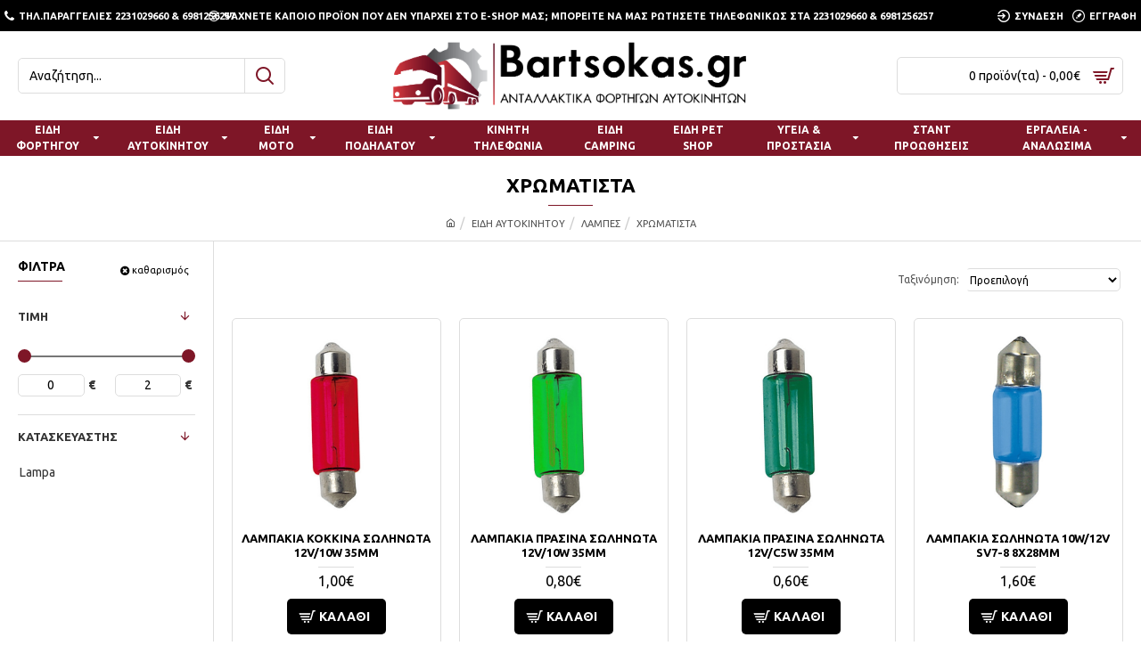

--- FILE ---
content_type: text/html; charset=utf-8
request_url: https://bartsokas.gr/eidi-aytokinitoy/lampes/xromatista%20%CE%91%CE%A5%CE%A4%CE%9F%CE%9A%CE%99%CE%9D%CE%97%CE%A4%CE%A9%CE%9D
body_size: 42452
content:
<!DOCTYPE html><html dir="ltr" lang="el" class="desktop mac chrome chrome131 webkit oc30 is-guest route-product-category category-396 store-0 skin-1 desktop-header-active mobile-sticky layout-3 one-column column-left" data-jb="14218c54" data-jv="3.1.8" data-ov="3.0.3.8"><head typeof="og:website"><meta charset="UTF-8" /><meta name="viewport" content="width=device-width, initial-scale=1.0"><meta http-equiv="X-UA-Compatible" content="IE=edge"><title>ΧΡΩΜΑΤΙΣΤΑ</title><base href="https://bartsokas.gr/" /><link rel="preload" href="catalog/view/theme/journal3/icons/fonts/icomoon.woff2?v1" as="font" crossorigin><link rel="preconnect" href="https://fonts.googleapis.com/" crossorigin><link rel="preconnect" href="https://fonts.gstatic.com/" crossorigin><meta name="description" content="ΧΡΩΜΑΤΙΣΤΑ" /><meta name="keywords" content="ΧΡΩΜΑΤΙΣΤΑ" /><meta property="fb:app_id" content=""/><meta property="og:type" content="website"/><meta property="og:title" content="ΧΡΩΜΑΤΙΣΤΑ"/><meta property="og:url" content="https://bartsokas.gr/xromatista ΑΥΤΟΚΙΝΗΤΩΝ"/><meta property="og:image" content="https://bartsokas.gr/image/cache/placeholder-600x600.png"/><meta property="og:image:width" content="600"/><meta property="og:image:height" content="600"/><meta property="og:description" content=""/><meta name="twitter:card" content="summary"/><meta name="twitter:site" content="@"/><meta name="twitter:title" content="ΧΡΩΜΑΤΙΣΤΑ"/><meta name="twitter:image" content="https://bartsokas.gr/image/cache/placeholder-200x200.png"/><meta name="twitter:image:width" content="200"/><meta name="twitter:image:height" content="200"/><meta name="twitter:description" content=""/> <script>window['Journal'] = {"isPopup":false,"isPhone":false,"isTablet":false,"isDesktop":true,"filterScrollTop":true,"filterUrlValuesSeparator":",","countdownDay":"Day","countdownHour":"Hour","countdownMin":"Min","countdownSec":"Sec","globalPageColumnLeftTabletStatus":false,"globalPageColumnRightTabletStatus":false,"scrollTop":true,"scrollToTop":false,"notificationHideAfter":"2000","quickviewPageStyleCloudZoomStatus":true,"quickviewPageStyleAdditionalImagesCarousel":false,"quickviewPageStyleAdditionalImagesCarouselStyleSpeed":"500","quickviewPageStyleAdditionalImagesCarouselStyleAutoPlay":false,"quickviewPageStyleAdditionalImagesCarouselStylePauseOnHover":true,"quickviewPageStyleAdditionalImagesCarouselStyleDelay":"3000","quickviewPageStyleAdditionalImagesCarouselStyleLoop":false,"quickviewPageStyleAdditionalImagesHeightAdjustment":"5","quickviewPageStyleProductStockUpdate":false,"quickviewPageStylePriceUpdate":false,"quickviewPageStyleOptionsSelect":"none","quickviewText":"Quickview","mobileHeaderOn":"tablet","subcategoriesCarouselStyleSpeed":"500","subcategoriesCarouselStyleAutoPlay":false,"subcategoriesCarouselStylePauseOnHover":true,"subcategoriesCarouselStyleDelay":"3000","subcategoriesCarouselStyleLoop":false,"productPageStyleImageCarouselStyleSpeed":"500","productPageStyleImageCarouselStyleAutoPlay":false,"productPageStyleImageCarouselStylePauseOnHover":true,"productPageStyleImageCarouselStyleDelay":"3000","productPageStyleImageCarouselStyleLoop":false,"productPageStyleCloudZoomStatus":true,"productPageStyleCloudZoomPosition":"inner","productPageStyleAdditionalImagesCarousel":false,"productPageStyleAdditionalImagesCarouselStyleSpeed":"500","productPageStyleAdditionalImagesCarouselStyleAutoPlay":true,"productPageStyleAdditionalImagesCarouselStylePauseOnHover":true,"productPageStyleAdditionalImagesCarouselStyleDelay":"3000","productPageStyleAdditionalImagesCarouselStyleLoop":false,"productPageStyleAdditionalImagesHeightAdjustment":"5","productPageStyleProductStockUpdate":false,"productPageStylePriceUpdate":false,"productPageStyleOptionsSelect":"none","infiniteScrollStatus":true,"infiniteScrollOffset":"2","infiniteScrollLoadPrev":"\u03a6\u039f\u03a1\u03a4\u03a9\u03a3\u0397 \u039b\u0399\u0393\u039f\u03a4\u0395\u03a1\u03a9\u039d \u03a0\u03a1\u039f\u03aa\u039f\u039d\u03a4\u03a9\u039d","infiniteScrollLoadNext":"\u03a6\u039f\u03a1\u03a4\u03a9\u03a3\u0397 \u03a0\u0395\u03a1\u0399\u03a3\u03a3\u039f\u03a4\u0395\u03a1\u03a9\u039d \u03a0\u03a1\u039f\u03aa\u039f\u039d\u03a4\u03a9\u039d","infiniteScrollLoading":"\u03a6\u039f\u03a1\u03a4\u03a9\u03a3\u0397...","infiniteScrollNoneLeft":"\u0394\u0395\u039d \u03a5\u03a0\u0391\u03a1\u03a7\u039f\u03a5\u039d \u03a0\u0395\u03a1\u0399\u03a3\u03a3\u039f\u03a4\u0395\u03a1\u0391 \u03a0\u03a1\u039f\u03aa\u039f\u039d\u03a4\u0391","checkoutUrl":"https:\/\/bartsokas.gr\/checkout","headerHeight":"100","headerCompactHeight":"60","mobileMenuOn":"","searchStyleSearchAutoSuggestStatus":true,"searchStyleSearchAutoSuggestDescription":true,"searchStyleSearchAutoSuggestSubCategories":true,"headerMiniSearchDisplay":"default","stickyStatus":true,"stickyFullHomePadding":false,"stickyFullwidth":true,"stickyAt":"300","stickyHeight":"45","headerTopBarHeight":"35","topBarStatus":true,"headerType":"classic","headerMobileHeight":"60","headerMobileStickyStatus":true,"headerMobileTopBarVisibility":true,"headerMobileTopBarHeight":"45","currency_left":"","currency_right":"\u20ac","currency_decimal":",","currency_thousand":".","mobileFilterButtonText":"\u03a6\u0399\u039b\u03a4\u03a1\u0391","filterBase":"https:\/\/bartsokas.gr\/eidi-aytokinitoy\/lampes\/xromatista \u0391\u03a5\u03a4\u039f\u039a\u0399\u039d\u0397\u03a4\u03a9\u039d","notification":[{"m":137,"c":"52052aac"}],"headerNotice":[{"m":56,"c":null}],"columnsCount":1};</script> <script>if(window.NodeList&&!NodeList.prototype.forEach){NodeList.prototype.forEach=Array.prototype.forEach;}
(function(){if(Journal['isPhone']){return;}
var wrappers=['search','cart','cart-content','logo','language','currency'];var documentClassList=document.documentElement.classList;function extractClassList(){return['desktop','tablet','phone','desktop-header-active','mobile-header-active','mobile-menu-active'].filter(function(cls){return documentClassList.contains(cls);});}
function mqr(mqls,listener){Object.keys(mqls).forEach(function(k){mqls[k].addListener(listener);});listener();}
function mobileMenu(){console.warn('mobile menu!');var element=document.querySelector('#main-menu');var wrapper=document.querySelector('.mobile-main-menu-wrapper');if(element&&wrapper){wrapper.appendChild(element);}
var main_menu=document.querySelector('.main-menu');if(main_menu){main_menu.classList.add('accordion-menu');}
document.querySelectorAll('.main-menu .dropdown-toggle').forEach(function(element){element.classList.remove('dropdown-toggle');element.classList.add('collapse-toggle');element.removeAttribute('data-toggle');});document.querySelectorAll('.main-menu .dropdown-menu').forEach(function(element){element.classList.remove('dropdown-menu');element.classList.remove('j-dropdown');element.classList.add('collapse');});}
function desktopMenu(){console.warn('desktop menu!');var element=document.querySelector('#main-menu');var wrapper=document.querySelector('.desktop-main-menu-wrapper');if(element&&wrapper){wrapper.insertBefore(element,document.querySelector('#main-menu-2'));}
var main_menu=document.querySelector('.main-menu');if(main_menu){main_menu.classList.remove('accordion-menu');}
document.querySelectorAll('.main-menu .collapse-toggle').forEach(function(element){element.classList.add('dropdown-toggle');element.classList.remove('collapse-toggle');element.setAttribute('data-toggle','dropdown');});document.querySelectorAll('.main-menu .collapse').forEach(function(element){element.classList.add('dropdown-menu');element.classList.add('j-dropdown');element.classList.remove('collapse');});document.body.classList.remove('mobile-wrapper-open');}
function mobileHeader(){console.warn('mobile header!');Object.keys(wrappers).forEach(function(k){var element=document.querySelector('#'+wrappers[k]);var wrapper=document.querySelector('.mobile-'+wrappers[k]+'-wrapper');if(element&&wrapper){wrapper.appendChild(element);}
if(wrappers[k]==='cart-content'){if(element){element.classList.remove('j-dropdown');element.classList.remove('dropdown-menu');}}});var search=document.querySelector('#search');var cart=document.querySelector('#cart');if(search&&(Journal['searchStyle']==='full')){search.classList.remove('full-search');search.classList.add('mini-search');}
if(cart&&(Journal['cartStyle']==='full')){cart.classList.remove('full-cart');cart.classList.add('mini-cart')}}
function desktopHeader(){console.warn('desktop header!');Object.keys(wrappers).forEach(function(k){var element=document.querySelector('#'+wrappers[k]);var wrapper=document.querySelector('.desktop-'+wrappers[k]+'-wrapper');if(wrappers[k]==='cart-content'){if(element){element.classList.add('j-dropdown');element.classList.add('dropdown-menu');document.querySelector('#cart').appendChild(element);}}else{if(element&&wrapper){wrapper.appendChild(element);}}});var search=document.querySelector('#search');var cart=document.querySelector('#cart');if(search&&(Journal['searchStyle']==='full')){search.classList.remove('mini-search');search.classList.add('full-search');}
if(cart&&(Journal['cartStyle']==='full')){cart.classList.remove('mini-cart');cart.classList.add('full-cart');}
documentClassList.remove('mobile-cart-content-container-open');documentClassList.remove('mobile-main-menu-container-open');documentClassList.remove('mobile-overlay');}
function moveElements(classList){if(classList.includes('mobile-header-active')){mobileHeader();mobileMenu();}else if(classList.includes('mobile-menu-active')){desktopHeader();mobileMenu();}else{desktopHeader();desktopMenu();}}
var mqls={phone:window.matchMedia('(max-width: 768px)'),tablet:window.matchMedia('(max-width: 1024px)'),menu:window.matchMedia('(max-width: '+Journal['mobileMenuOn']+'px)')};mqr(mqls,function(){var oldClassList=extractClassList();if(Journal['isDesktop']){if(mqls.phone.matches){documentClassList.remove('desktop');documentClassList.remove('tablet');documentClassList.add('mobile');documentClassList.add('phone');}else if(mqls.tablet.matches){documentClassList.remove('desktop');documentClassList.remove('phone');documentClassList.add('mobile');documentClassList.add('tablet');}else{documentClassList.remove('mobile');documentClassList.remove('phone');documentClassList.remove('tablet');documentClassList.add('desktop');}
if(documentClassList.contains('phone')||(documentClassList.contains('tablet')&&Journal['mobileHeaderOn']==='tablet')){documentClassList.remove('desktop-header-active');documentClassList.add('mobile-header-active');}else{documentClassList.remove('mobile-header-active');documentClassList.add('desktop-header-active');}}
if(documentClassList.contains('desktop-header-active')&&mqls.menu.matches){documentClassList.add('mobile-menu-active');}else{documentClassList.remove('mobile-menu-active');}
var newClassList=extractClassList();if(oldClassList.join(' ')!==newClassList.join(' ')){if(documentClassList.contains('safari')&&!documentClassList.contains('ipad')&&navigator.maxTouchPoints&&navigator.maxTouchPoints>2){window.fetch('index.php?route=journal3/journal3/device_detect',{method:'POST',body:'device=ipad',headers:{'Content-Type':'application/x-www-form-urlencoded'}}).then(function(data){return data.json();}).then(function(data){if(data.response.reload){window.location.reload();}});}
if(document.readyState==='loading'){document.addEventListener('DOMContentLoaded',function(){moveElements(newClassList);});}else{moveElements(newClassList);}}});})();(function(){var cookies={};var style=document.createElement('style');var documentClassList=document.documentElement.classList;document.head.appendChild(style);document.cookie.split('; ').forEach(function(c){var cc=c.split('=');cookies[cc[0]]=cc[1];});if(Journal['popup']){for(var i in Journal['popup']){if(!cookies['p-'+Journal['popup'][i]['c']]){documentClassList.add('popup-open');documentClassList.add('popup-center');break;}}}
if(Journal['notification']){for(var i in Journal['notification']){if(cookies['n-'+Journal['notification'][i]['c']]){style.sheet.insertRule('.module-notification-'+Journal['notification'][i]['m']+'{ display:none }');}}}
if(Journal['headerNotice']){for(var i in Journal['headerNotice']){if(cookies['hn-'+Journal['headerNotice'][i]['c']]){style.sheet.insertRule('.module-header_notice-'+Journal['headerNotice'][i]['m']+'{ display:none }');}}}
if(Journal['layoutNotice']){for(var i in Journal['layoutNotice']){if(cookies['ln-'+Journal['layoutNotice'][i]['c']]){style.sheet.insertRule('.module-layout_notice-'+Journal['layoutNotice'][i]['m']+'{ display:none }');}}}})();</script> <link href="https://fonts.googleapis.com/css?family=Ubuntu:700,400&amp;subset=latin-ext" type="text/css" rel="stylesheet"/><link href="catalog/view/theme/journal3/assets/0f456f7806e1a2f4fdd30a2b3d9246c8.css?v=14218c54" type="text/css" rel="stylesheet" media="all" /><link href="https://bartsokas.gr/xromatista ΑΥΤΟΚΙΝΗΤΩΝ" rel="canonical" /><link href="https://bartsokas.gr/image/catalog/website/bartsokas-favicon.png" rel="icon" />
 <script async src="https://www.googletagmanager.com/gtag/js?id=G-YM1DXVLMWQ"></script> <script>window.dataLayer = window.dataLayer || [];
  function gtag(){dataLayer.push(arguments);}
  gtag('js', new Date());

  gtag('config', 'G-YM1DXVLMWQ');</script> <style>.blog-post .post-details .post-stats{white-space:nowrap;overflow-x:auto;overflow-y:hidden;-webkit-overflow-scrolling:touch;;background:rgba(255, 255, 255, 1);margin-top:20px;margin-bottom:20px;padding:8px;padding-right:12px;padding-left:12px;border-width:1px;border-style:solid;border-color:rgba(221, 221, 221, 1)}.blog-post .post-details .post-stats .p-category{flex-wrap:nowrap;display:inline-flex}.mobile .blog-post .post-details .post-stats{overflow-x:scroll}.blog-post .post-details .post-stats::-webkit-scrollbar{-webkit-appearance:none;height:1px;height:5px;width:5px}.blog-post .post-details .post-stats::-webkit-scrollbar-track{background-color:white}.blog-post .post-details .post-stats::-webkit-scrollbar-thumb{background-color:#999;background-color:rgba(126, 22, 39, 1)}.blog-post .post-details .post-stats .p-posted{display:inline-flex}.blog-post .post-details .post-stats .p-author{display:inline-flex}.blog-post .post-details .post-stats .p-date{display:inline-flex}.p-date-image{color:rgba(255, 255, 255, 1);font-weight:700;background:rgba(126, 22, 39, 1);margin:5px}.p-date-image
i{color:rgba(238, 238, 238, 1)}.blog-post .post-details .post-stats .p-comment{display:inline-flex}.blog-post .post-details .post-stats .p-view{display:inline-flex}.post-content>p{margin-bottom:10px}.post-image{display:block;text-align:left;float:none}.post-content{column-count:initial;column-gap:50px;column-rule-color:rgba(221, 221, 221, 1);column-rule-width:1px;column-rule-style:solid}.blog-post
.tags{justify-content:center}.post-comments{margin-top:20px}.post-comment{margin-bottom:30px;padding-bottom:15px;border-width:0;border-bottom-width:1px;border-style:solid;border-color:rgba(221,221,221,1)}.post-reply{margin-top:15px;margin-left:60px;padding-top:20px;border-width:0;border-top-width:1px;border-style:solid;border-color:rgba(221,221,221,1)}.user-avatar{display:block;margin-right:15px;border-radius:50%}.module-blog_comments .side-image{display:block}.post-comment .user-name{font-size:18px;font-weight:700}.post-comment .user-data
div{font-size:12px}.post-comment .user-site::before{left:-1px}.post-comment .user-data .user-date{display:inline-flex}.post-comment .user-data .user-time{display:inline-flex}.comment-form .form-group:not(.required){display:flex}.user-data .user-site{display:inline-flex}.main-posts.post-grid .post-layout.swiper-slide{margin-right:0px;width:calc((100% - 0 * 0px) / 1 - 0.01px)}.main-posts.post-grid .post-layout:not(.swiper-slide){padding:0px;width:calc(100% / 1 - 0.01px)}.one-column #content .main-posts.post-grid .post-layout.swiper-slide{margin-right:20px;width:calc((100% - 2 * 20px) / 3 - 0.01px)}.one-column #content .main-posts.post-grid .post-layout:not(.swiper-slide){padding:10px;width:calc(100% / 3 - 0.01px)}.two-column #content .main-posts.post-grid .post-layout.swiper-slide{margin-right:0px;width:calc((100% - 0 * 0px) / 1 - 0.01px)}.two-column #content .main-posts.post-grid .post-layout:not(.swiper-slide){padding:0px;width:calc(100% / 1 - 0.01px)}.side-column .main-posts.post-grid .post-layout.swiper-slide{margin-right:0px;width:calc((100% - 0 * 0px) / 1 - 0.01px)}.side-column .main-posts.post-grid .post-layout:not(.swiper-slide){padding:0px;width:calc(100% / 1 - 0.01px)}.main-posts.post-grid{margin:-10px}.post-grid .post-thumb .image
img{filter:grayscale(1)}.post-grid .post-thumb:hover .image
img{filter:grayscale(0);transform:scale(1.15)}.post-grid .post-thumb
.caption{position:relative;bottom:auto;width:auto}.post-grid .post-thumb
.name{display:flex;width:auto;margin-left:auto;margin-right:auto;justify-content:center;margin-left:auto;margin-right:auto;margin-top:10px;margin-bottom:10px}.post-grid .post-thumb .name
a{white-space:nowrap;overflow:hidden;text-overflow:ellipsis;font-size:16px;color:rgba(0, 0, 0, 1);font-weight:700}.desktop .post-grid .post-thumb .name a:hover{color:rgba(126, 22, 39, 1)}.post-grid .post-thumb
.description{display:block;text-align:center;margin-bottom:10px}.post-grid .post-thumb .button-group{display:flex;justify-content:center;margin-bottom:10px}.post-grid .post-thumb .btn-read-more::before{display:none}.post-grid .post-thumb .btn-read-more::after{display:none;content:'\e5c8' !important;font-family:icomoon !important}.post-grid .post-thumb .btn-read-more .btn-text{display:inline-block;padding:0}.post-grid .post-thumb .post-stats{display:flex;color:rgba(238, 238, 238, 1);justify-content:center;position:absolute;transform:translateY(-100%);width:100%;background:rgba(0, 0, 0, 0.65);padding:7px}.post-grid .post-thumb .post-stats .p-author{display:flex}.post-grid .post-thumb .p-date{display:flex}.post-grid .post-thumb .post-stats .p-comment{display:flex}.post-grid .post-thumb .post-stats .p-view{display:flex}.post-list .post-layout:not(.swiper-slide){margin-bottom:40px}.post-list .post-thumb
.caption{flex-basis:200px;padding:15px}.post-list .post-thumb:hover .image
img{transform:scale(1.15)}.post-list .post-thumb
.name{display:flex;width:auto;margin-left:auto;margin-right:auto;justify-content:flex-start;margin-left:0;margin-right:auto}.post-list .post-thumb .name
a{white-space:normal;overflow:visible;text-overflow:initial;font-size:18px;color:rgba(0, 0, 0, 1);font-weight:700}.desktop .post-list .post-thumb .name a:hover{color:rgba(126, 22, 39, 1)}.post-list .post-thumb
.description{display:block;color:rgba(109, 118, 125, 1);padding-top:10px;padding-bottom:10px}.post-list .post-thumb .button-group{display:flex;justify-content:flex-start}.post-list .post-thumb .btn-read-more::before{display:inline-block}.post-list .post-thumb .btn-read-more .btn-text{display:inline-block;padding:0
.4em}.post-list .post-thumb .btn-read-more::after{content:'\e5c8' !important;font-family:icomoon !important}.post-list .post-thumb .post-stats{display:flex;font-size:14px;color:rgba(80, 80, 80, 1);justify-content:flex-start;padding-bottom:5px;margin:-15px;margin-bottom:5px;margin-left:0px}.post-list .post-thumb .post-stats .p-author{display:block}.post-list .post-thumb .p-date{display:flex}.post-list .post-thumb .post-stats .p-comment{display:block}.post-list .post-thumb .post-stats .p-view{display:flex}.blog-feed
span{display:block;color:rgba(235, 102, 38, 1) !important}.blog-feed{display:inline-flex;margin-right:30px}.blog-feed::before{content:'\f143' !important;font-family:icomoon !important;font-size:14px;color:rgba(235, 102, 38, 1)}.desktop .blog-feed:hover
span{color:rgba(126, 22, 39, 1) !important}.countdown{color:rgba(0, 0, 0, 1);background:rgba(255, 255, 255, 1);border-radius:3px;width:90%}.countdown div
span{color:rgba(109,118,125,1)}.countdown>div{border-style:solid;border-color:rgba(245, 245, 245, 1)}.boxed-layout .site-wrapper{overflow:hidden}.boxed-layout
.header{padding:0
20px}.boxed-layout
.breadcrumb{padding-left:20px;padding-right:20px}.wrapper, .mega-menu-content, .site-wrapper > .container, .grid-cols,.desktop-header-active .is-sticky .header .desktop-main-menu-wrapper,.desktop-header-active .is-sticky .sticky-fullwidth-bg,.boxed-layout .site-wrapper, .breadcrumb, .title-wrapper, .page-title > span,.desktop-header-active .header .top-bar,.desktop-header-active .header .mid-bar,.desktop-main-menu-wrapper{max-width:1400px}.desktop-main-menu-wrapper .main-menu>.j-menu>.first-dropdown::before{transform:translateX(calc(0px - (100vw - 1400px) / 2))}html[dir='rtl'] .desktop-main-menu-wrapper .main-menu>.j-menu>.first-dropdown::before{transform:none;right:calc(0px - (100vw - 1400px) / 2)}.desktop-main-menu-wrapper .main-menu>.j-menu>.first-dropdown.mega-custom::before{transform:translateX(calc(0px - (200vw - 1400px) / 2))}html[dir='rtl'] .desktop-main-menu-wrapper .main-menu>.j-menu>.first-dropdown.mega-custom::before{transform:none;right:calc(0px - (200vw - 1400px) / 2)}body{background:rgba(255,255,255,1);font-family:'Ubuntu';font-weight:400;font-size:14px;line-height:1.5;-webkit-font-smoothing:antialiased}#content{padding-top:20px;padding-bottom:20px}.column-left
#content{padding-left:20px}.column-right
#content{padding-right:20px}.side-column{max-width:240px;padding:20px;padding-left:0px}.one-column
#content{max-width:calc(100% - 240px)}.two-column
#content{max-width:calc(100% - 240px * 2)}#column-left{border-width:0;border-right-width:1px;border-style:solid;border-color:rgba(221,221,221,1)}#column-right{border-width:0;border-left-width:1px;border-style:solid;border-color:rgba(221,221,221,1);padding:20px;padding-right:0px}.page-title{display:block}.dropdown.drop-menu>.j-dropdown{left:0;right:auto;transform:translate3d(0,-10px,0)}.dropdown.drop-menu.animating>.j-dropdown{left:0;right:auto;transform:none}.dropdown.drop-menu>.j-dropdown::before{left:10px;right:auto;transform:translateX(0)}.dropdown.dropdown .j-menu .dropdown>a>.count-badge{margin-right:0}.dropdown.dropdown .j-menu .dropdown>a>.count-badge+.open-menu+.menu-label{margin-left:7px}.dropdown.dropdown .j-menu .dropdown>a::after{display:block}.dropdown.dropdown .j-menu>li>a{font-size:12px;color:rgba(255, 255, 255, 1);font-weight:700;background:rgba(0, 0, 0, 1);padding:10px}.desktop .dropdown.dropdown .j-menu > li:hover > a, .dropdown.dropdown .j-menu>li.active>a{color:rgba(255, 255, 255, 1);background:rgba(126, 22, 39, 1)}.dropdown.dropdown .j-menu .links-text{white-space:nowrap;overflow:hidden;text-overflow:ellipsis}.dropdown.dropdown .j-menu>li>a::before{margin-right:7px;min-width:20px;font-size:18px}.dropdown.dropdown .j-menu a .count-badge{display:none;position:relative}.dropdown.dropdown:not(.mega-menu) .j-dropdown{min-width:250px}.dropdown.dropdown:not(.mega-menu) .j-menu{box-shadow:0 0 85px -10px rgba(0, 0, 0, 0.2);border-radius:5px;border-top-left-radius:0px;border-top-right-radius:0px;border-bottom-right-radius:5px;border-bottom-left-radius:5px}.dropdown.dropdown .j-dropdown::before{display:none;border-bottom-color:rgba(255,255,255,1);margin-top:10px}legend{font-family:'Ubuntu';font-weight:700;font-size:14px;color:rgba(0,0,0,1);text-transform:uppercase;margin-bottom:15px;white-space:normal;overflow:visible;text-overflow:initial;text-align:left}legend::after{content:'';display:block;position:relative;margin-top:8px;left:initial;right:initial;margin-left:0;margin-right:auto;transform:none}legend.page-title>span::after{content:'';display:block;position:relative;margin-top:8px;left:initial;right:initial;margin-left:0;margin-right:auto;transform:none}legend::after,legend.page-title>span::after{width:50px;height:1px;background:rgba(126,22,39,1)}.title{font-family:'Ubuntu';font-weight:700;font-size:14px;color:rgba(0,0,0,1);text-transform:uppercase;margin-bottom:15px;white-space:normal;overflow:visible;text-overflow:initial;text-align:left}.title::after{content:'';display:block;position:relative;margin-top:8px;left:initial;right:initial;margin-left:0;margin-right:auto;transform:none}.title.page-title>span::after{content:'';display:block;position:relative;margin-top:8px;left:initial;right:initial;margin-left:0;margin-right:auto;transform:none}.title::after,.title.page-title>span::after{width:50px;height:1px;background:rgba(126, 22, 39, 1)}html:not(.popup) .page-title{font-size:22px;color:rgba(0, 0, 0, 1);text-align:center;background:rgba(255, 255, 255, 1);padding:0px;padding-top:20px;margin:0px;white-space:normal;overflow:visible;text-overflow:initial;text-align:center}html:not(.popup) .page-title::after{content:'';display:block;position:relative;margin-top:8px;left:50%;right:initial;transform:translate3d(-50%,0,0)}html:not(.popup) .page-title.page-title>span::after{content:'';display:block;position:relative;margin-top:8px;left:50%;right:initial;transform:translate3d(-50%,0,0)}html:not(.popup) .page-title::after, html:not(.popup) .page-title.page-title>span::after{width:50px;height:1px;background:rgba(126,22,39,1)}.title.module-title{font-family:'Ubuntu';font-weight:700;font-size:14px;color:rgba(0,0,0,1);text-transform:uppercase;margin-bottom:15px;white-space:normal;overflow:visible;text-overflow:initial;text-align:left}.title.module-title::after{content:'';display:block;position:relative;margin-top:8px;left:initial;right:initial;margin-left:0;margin-right:auto;transform:none}.title.module-title.page-title>span::after{content:'';display:block;position:relative;margin-top:8px;left:initial;right:initial;margin-left:0;margin-right:auto;transform:none}.title.module-title::after,.title.module-title.page-title>span::after{width:50px;height:1px;background:rgba(126,22,39,1)}.btn,.btn:visited{font-size:14px;color:rgba(255,255,255,1);font-weight:700;text-transform:uppercase}.btn:hover{color:rgba(255, 255, 255, 1) !important;background:rgba(126, 22, 39, 1) !important}.btn:active,.btn:hover:active,.btn:focus:active{color:rgba(255, 255, 255, 1) !important;background:rgba(34, 184, 155, 1) !important}.btn:focus{color:rgba(255, 255, 255, 1) !important;box-shadow:inset 0 0 20px rgba(0,0,0,0.25)}.btn{background:rgba(0, 0, 0, 1);padding:12px;border-radius:5px !important}.btn.btn.disabled::after{font-size:20px}.btn-secondary.btn{background:rgba(254,225,91,1)}.btn-secondary.btn:hover{background:rgba(196, 202, 253, 1) !important}.btn-secondary.btn.btn.disabled::after{font-size:20px}.btn-success.btn{background:rgba(60,196,114,1)}.btn-success.btn:hover{background:rgba(25, 215, 100, 1) !important}.btn-success.btn.btn.disabled::after{font-size:20px}.btn-danger.btn{background:rgba(126,22,39,1)}.btn-danger.btn:hover{background:rgba(126, 22, 39, 1) !important}.btn-danger.btn.btn.disabled::after{font-size:20px}.btn-warning.btn{background:rgba(254,225,91,1)}.btn-warning.btn:hover{background:rgba(196, 202, 253, 1) !important}.btn-warning.btn.btn.disabled::after{font-size:20px}.btn-info.btn{background:rgba(109,118,125,1);border-width:0px}.btn-info.btn:hover{background:rgba(0, 0, 0, 1) !important}.btn-info.btn.btn.disabled::after{font-size:20px}.btn-light.btn,.btn-light.btn:visited{color:rgba(109,118,125,1)}.btn-light.btn:hover{color:rgba(0, 0, 0, 1) !important;background:rgba(196, 202, 253, 1) !important}.btn-light.btn{background:rgba(238,238,238,1)}.btn-light.btn.btn.disabled::after{font-size:20px}.btn-dark.btn{background:rgba(0,0,0,1)}.btn-dark.btn:hover{background:rgba(126, 22, 39, 1) !important}.btn-dark.btn.btn.disabled::after{font-size:20px}.buttons{margin-top:20px;padding-top:15px;border-width:0;border-top-width:1px;border-style:solid;border-color:rgba(221, 221, 221, 1);font-size:12px}.buttons .pull-left .btn, .buttons .pull-left .btn:visited{font-size:14px;color:rgba(255, 255, 255, 1);font-weight:700;text-transform:uppercase}.buttons .pull-left .btn:hover{color:rgba(255, 255, 255, 1) !important;background:rgba(126, 22, 39, 1) !important}.buttons .pull-left .btn:active, .buttons .pull-left .btn:hover:active, .buttons .pull-left .btn:focus:active{color:rgba(255, 255, 255, 1) !important;background:rgba(34, 184, 155, 1) !important}.buttons .pull-left .btn:focus{color:rgba(255, 255, 255, 1) !important;box-shadow:inset 0 0 20px rgba(0, 0, 0, 0.25)}.buttons .pull-left
.btn{background:rgba(0, 0, 0, 1);padding:12px;border-radius:5px !important}.buttons .pull-left .btn.btn.disabled::after{font-size:20px}.buttons .pull-right .btn::after{content:'\e5c8' !important;font-family:icomoon !important;margin-left:5px}.buttons .pull-left .btn::before{content:'\e5c4' !important;font-family:icomoon !important;margin-right:5px}.buttons>div{flex:0 0 auto;width:auto;flex-basis:0}.buttons > div
.btn{width:auto}.buttons .pull-left{margin-right:auto}.buttons .pull-right:only-child{flex:0 0 auto;width:auto;margin:0
0 0 auto}.buttons .pull-right:only-child
.btn{width:auto}.buttons input+.btn{margin-top:5px}.tags{margin-top:15px;justify-content:flex-start;font-size:13px;font-weight:700;text-transform:uppercase}.tags a,.tags-title{margin-right:8px;margin-bottom:8px}.tags
b{display:none}.tags
a{padding-right:8px;padding-left:8px;font-size:12px;color:rgba(238, 238, 238, 1);font-weight:400;text-transform:none;background:rgba(0, 0, 0, 1)}.tags a:hover{color:rgba(255,255,255,1);background:rgba(126,22,39,1)}.alert.alert-success{color:rgba(255,255,255,1);background:rgba(60,196,114,1)}.alert.alert-info{color:rgba(0, 0, 0, 1)}.alert-info.alert-dismissible
.close{color:rgba(196,202,253,1)}.alert.alert-warning{color:rgba(0,0,0,1);background:rgba(254,225,91,1)}.alert.alert-danger{color:rgba(255,255,255,1);background:rgba(126,22,39,1)}.breadcrumb{display:block !important;text-align:center;padding:10px;white-space:normal;-webkit-overflow-scrolling:touch}.breadcrumb::before{background:rgba(255, 255, 255, 1);border-width:0;border-bottom-width:1px;border-style:solid;border-color:rgba(221, 221, 221, 1)}.breadcrumb li:first-of-type a i::before{content:'\eb69' !important;font-family:icomoon !important}.breadcrumb
a{font-size:11px;color:rgba(80, 80, 80, 1);text-decoration:none}.breadcrumb li:last-of-type
a{font-size:11px;color:rgba(80, 80, 80, 1);text-decoration:none}.mobile
.breadcrumb{overflow-x:visible}.breadcrumb::-webkit-scrollbar{-webkit-appearance:initial;height:1px;height:1px;width:1px}.breadcrumb::-webkit-scrollbar-track{background-color:white}.breadcrumb::-webkit-scrollbar-thumb{background-color:#999}.panel-group .panel-heading a::before{content:'\e5c8' !important;font-family:icomoon !important;order:10}.desktop .panel-group .panel-heading:hover a::before{color:rgba(126, 22, 39, 1)}.panel-group .panel-active .panel-heading a::before{content:'\e5db' !important;font-family:icomoon !important;color:rgba(126, 22, 39, 1);top:-1px}.panel-group .panel-heading
a{justify-content:space-between;font-size:13px;font-weight:700;text-transform:uppercase;padding:0px;padding-top:15px;padding-bottom:15px}.panel-group .panel-heading{border-width:0;border-top-width:1px;border-style:solid;border-color:rgba(221, 221, 221, 1)}.panel-group .panel-body{padding-bottom:10px}body
a{color:rgba(126, 22, 39, 1);display:inline-block}body a:hover{color:rgba(126, 22, 39, 1)}body
p{font-size:15px;margin-bottom:15px}body
h1{margin-bottom:20px}body
h2{font-size:32px;margin-bottom:15px}body
h3{margin-bottom:15px}body
h4{font-weight:700;text-transform:uppercase;margin-bottom:15px}body
h5{font-size:17px;font-weight:400;margin-bottom:15px}body
h6{color:rgba(255, 255, 255, 1);text-transform:uppercase;background:rgba(126, 22, 39, 1);padding:6px;padding-right:10px;padding-left:10px;margin-bottom:15px;display:inline-block}body
blockquote{font-family:Georgia,serif;font-weight:400;font-style:italic;padding:15px;padding-top:10px;padding-bottom:10px;margin-top:15px;margin-bottom:15px;border-radius:3px;float:none;display:block;max-width:500px}body blockquote::before{margin-left:auto;margin-right:auto;float:left;content:'\e98f' !important;font-family:icomoon !important;color:rgba(126, 22, 39, 1);margin-right:10px}body
hr{margin-top:20px;margin-bottom:20px;overflow:visible}body hr::before{content:'\e993' !important;font-family:icomoon !important;font-size:20px;width:40px;height:40px;border-radius:50%}body .drop-cap{font-family:Georgia,serif !important;font-weight:400 !important;font-size:60px !important;font-family:Georgia,serif;font-weight:700;margin-right:5px}body .amp::before{content:'\e901' !important;font-family:icomoon !important;font-size:25px;top:5px}body .video-responsive{max-width:550px;margin-bottom:15px}.count-badge{color:rgba(255, 255, 255, 1);background:rgba(126, 22, 39, 1);border-radius:10px}.product-label
b{color:rgba(255,255,255,1);font-weight:700;text-transform:uppercase;background:rgba(126,22,39,1);padding:5px;padding-right:7px;padding-left:7px}.tooltip-inner{font-size:12px;color:rgba(238, 238, 238, 1);line-height:1.1;background:rgba(0, 0, 0, 1);border-radius:2px;padding:5px;box-shadow:0 -15px 100px -10px rgba(0, 0, 0, 0.1)}.tooltip.top .tooltip-arrow{border-top-color:rgba(0, 0, 0, 1)}.tooltip.right .tooltip-arrow{border-right-color:rgba(0, 0, 0, 1)}.tooltip.bottom .tooltip-arrow{border-bottom-color:rgba(0, 0, 0, 1)}.tooltip.left .tooltip-arrow{border-left-color:rgba(0, 0, 0, 1)}table tbody tr:hover
td{background:rgba(255, 255, 255, 1)}table tbody
td{border-width:0 !important;border-top-width:1px !important;border-style:solid !important;border-color:rgba(221, 221, 221, 1) !important}table{border-width:1px !important;border-style:solid !important;border-color:rgba(221, 221, 221, 1) !important}table thead
td{font-size:12px;font-weight:700;text-transform:uppercase;background:rgba(238, 238, 238, 1)}table tfoot
td{background:rgba(238, 238, 238, 1)}table tfoot td, table tfoot
th{border-style:solid !important;border-color:rgba(221, 221, 221, 1) !important}.table-responsive{border-width:1px;border-style:solid;border-color:rgba(221,221,221,1);-webkit-overflow-scrolling:touch}.table-responsive::-webkit-scrollbar{height:5px;width:5px}.form-group .control-label{max-width:150px;padding-top:7px;padding-bottom:5px;justify-content:flex-start}.required .control-label::after, .required .control-label+div::before,.text-danger{font-size:17px;color:rgba(126,22,39,1)}.form-group{margin-bottom:8px}input.form-control{color:rgba(0, 0, 0, 1) !important;background:rgba(255, 255, 255, 1) !important;border-width:1px !important;border-style:solid !important;border-color:rgba(221, 221, 221, 1) !important;border-radius:5px !important;max-width:500px;height:38px}input.form-control:hover{border-color:rgba(126, 22, 39, 1) !important}input.form-control:focus,input.form-control:active{border-color:rgba(126, 22, 39, 1) !important}input.form-control:focus{box-shadow:inset 0 0 5px rgba(0,0,0,0.1)}textarea.form-control{color:rgba(0, 0, 0, 1) !important;background:rgba(255, 255, 255, 1) !important;border-width:1px !important;border-style:solid !important;border-color:rgba(221, 221, 221, 1) !important;border-radius:5px !important;height:100px}textarea.form-control:hover{border-color:rgba(126, 22, 39, 1) !important}textarea.form-control:focus,textarea.form-control:active{border-color:rgba(126, 22, 39, 1) !important}textarea.form-control:focus{box-shadow:inset 0 0 5px rgba(0,0,0,0.1)}select.form-control{color:rgba(0, 0, 0, 1) !important;background:rgba(255, 255, 255, 1) !important;border-width:1px !important;border-style:solid !important;border-color:rgba(221, 221, 221, 1) !important;border-radius:5px !important;max-width:500px}select.form-control:hover{border-color:rgba(126, 22, 39, 1) !important}select.form-control:focus,select.form-control:active{border-color:rgba(126, 22, 39, 1) !important}select.form-control:focus{box-shadow:inset 0 0 5px rgba(0,0,0,0.1)}.radio{width:100%}.checkbox{width:100%}.input-group .input-group-btn
.btn{min-width:35px;min-height:35px}.product-option-file .btn i::before{content:'\ebd8' !important;font-family:icomoon !important}.stepper input.form-control{border-width:0px !important}.stepper{width:50px;height:35px;border-style:solid;border-color:rgba(0, 0, 0, 1);border-radius:5px}.stepper span
i{color:rgba(255, 255, 255, 1);background-color:rgba(109, 118, 125, 1)}.stepper span i:hover{background-color:rgba(126,22,39,1)}.pagination-results{font-size:13px;color:rgba(0, 0, 0, 1);letter-spacing:1px;margin-top:20px;justify-content:flex-start}.pagination-results .text-right{display:block}.pagination>li>a{color:rgba(0,0,0,1)}.pagination>li>a:hover{color:rgba(126,22,39,1)}.pagination>li.active>span,.pagination>li.active>span:hover,.pagination>li>a:focus{color:rgba(126,22,39,1)}.pagination>li>a,.pagination>li>span{padding:5px;padding-right:6px;padding-left:6px}.pagination>li{border-radius:2px}.pagination > li:first-child a::before, .pagination > li:last-child a::before{content:'\e940' !important;font-family:icomoon !important}.pagination > li .prev::before, .pagination > li .next::before{content:'\e93e' !important;font-family:icomoon !important}.pagination>li:not(:first-of-type){margin-left:5px}.rating .fa-stack{font-size:13px;width:1.2em}.rating .fa-star, .rating .fa-star+.fa-star-o{color:rgba(254, 225, 91, 1)}.rating .fa-star-o:only-child{color:rgba(109,118,125,1)}.rating-stars{border-top-left-radius:3px;border-top-right-radius:3px}.popup-inner-body{max-height:calc(100vh - 50px * 2)}.popup-container{max-width:calc(100% - 20px * 2)}.popup-bg{background:rgba(0,0,0,0.75)}.popup-body,.popup{background:rgba(255, 255, 255, 1)}.popup-content, .popup .site-wrapper{padding:20px}.popup-body{border-radius:3px;box-shadow:0 5px 60px -10px rgba(0, 0, 0, 0.3)}.popup-container .popup-close::before{content:'\e5cd' !important;font-family:icomoon !important}.popup-close{width:40px;height:40px;margin-right:5px;margin-top:42px}.popup-container .btn.popup-close{border-radius:50% !important}.popup-container>.btn{background:rgba(126,22,39,1)}.popup-container>.btn:hover{background:rgba(126, 22, 39, 1) !important}.popup-container>.btn.btn.disabled::after{font-size:20px}.scroll-top i::before{border-radius:5px;content:'\e5d8' !important;font-family:icomoon !important;font-size:20px;color:rgba(255, 255, 255, 1);background:rgba(126, 22, 39, 1);padding:10px}.scroll-top:hover i::before{background:rgba(60,196,114,1)}.scroll-top{left:auto;right:10px;transform:translateX(0);;margin-left:10px;margin-right:10px;margin-bottom:10px}.journal-loading > i::before, .ias-spinner > i::before, .lg-outer .lg-item::after,.btn.disabled::after{content:'\e92f' !important;font-family:icomoon !important;font-size:30px;color:rgba(126, 22, 39, 1)}.journal-loading > .fa-spin, .lg-outer .lg-item::after,.btn.disabled::after{animation:fa-spin infinite linear;;animation-duration:2000ms}.btn-cart::before,.fa-shopping-cart::before{content:'\ea9b' !important;font-family:icomoon !important;left:-1px}.btn-wishlist::before{content:'\f08a' !important;font-family:icomoon !important}.btn-compare::before,.compare-btn::before{content:'\eab6' !important;font-family:icomoon !important}.fa-refresh::before{content:'\eacd' !important;font-family:icomoon !important}.fa-times-circle::before,.fa-times::before,.reset-filter::before,.notification-close::before,.popup-close::before,.hn-close::before{content:'\e981' !important;font-family:icomoon !important}.p-author::before{content:'\f007' !important;font-family:icomoon !important;margin-right:5px}.p-date::before{content:'\f133' !important;font-family:icomoon !important;margin-right:5px}.p-time::before{content:'\eb29' !important;font-family:icomoon !important;margin-right:5px}.p-comment::before{content:'\f27a' !important;font-family:icomoon !important;margin-right:5px}.p-view::before{content:'\f06e' !important;font-family:icomoon !important;margin-right:5px}.p-category::before{content:'\f022' !important;font-family:icomoon !important;margin-right:5px}.user-site::before{content:'\e321' !important;font-family:icomoon !important;left:-1px;margin-right:5px}.desktop ::-webkit-scrollbar{width:12px}.desktop ::-webkit-scrollbar-track{background:rgba(238, 238, 238, 1)}.desktop ::-webkit-scrollbar-thumb{background:rgba(0,0,0,1);border-width:4px;border-style:solid;border-color:rgba(238,238,238,1);border-radius:10px}.expand-content{max-height:70px}.block-expand.btn,.block-expand.btn:visited{font-size:11px;color:rgba(0,0,0,1);font-weight:400;text-transform:none}.block-expand.btn:hover{color:rgba(255, 255, 255, 1) !important;background:rgba(0, 0, 0, 1) !important}.block-expand.btn{background:rgba(255, 255, 255, 1);padding:2px;padding-right:7px;padding-left:7px;min-width:20px;min-height:20px}.desktop .block-expand.btn:hover{box-shadow:0 5px 30px -5px rgba(0,0,0,0.25)}.block-expand.btn:active,.block-expand.btn:hover:active,.block-expand.btn:focus:active{box-shadow:inset 0 0 20px rgba(0,0,0,0.25)}.block-expand.btn:focus{box-shadow:inset 0 0 20px rgba(0,0,0,0.25)}.block-expand.btn.btn.disabled::after{font-size:20px}.block-expand::after{content:'Show More'}.block-expanded .block-expand::after{content:'Show Less'}.block-expand::before{content:'\e5db' !important;font-family:icomoon !important;margin-right:5px}.block-expanded .block-expand::before{content:'\e5d8' !important;font-family:icomoon !important;margin-right:5px}.block-expand-overlay{background:linear-gradient(to bottom, transparent, rgba(255, 255, 255, 1))}.safari .block-expand-overlay{background:linear-gradient(to bottom, rgba(255,255,255,0), rgba(255, 255, 255, 1))}.iphone .block-expand-overlay{background:linear-gradient(to bottom, rgba(255,255,255,0), rgba(255, 255, 255, 1))}.ipad .block-expand-overlay{background:linear-gradient(to bottom,rgba(255,255,255,0),rgba(255,255,255,1))}.old-browser{color:rgba(42,42,42,1);background:rgba(255,255,255,1)}.notification-cart.notification{max-width:400px;margin:20px;margin-bottom:0px;padding:10px;background:rgba(255, 255, 255, 1);border-radius:5px;box-shadow:0 5px 60px -10px rgba(0, 0, 0, 0.3)}.notification-cart .notification-close{display:block;width:25px;height:25px;margin-right:-12px;margin-top:-12px}.notification-cart .notification-close::before{content:'\e5cd' !important;font-family:icomoon !important}.notification-cart .btn.notification-close{border-radius:50% !important}.notification-cart .notification-close.btn{background:rgba(126, 22, 39, 1)}.notification-cart .notification-close.btn:hover{background:rgba(126, 22, 39, 1) !important}.notification-cart .notification-close.btn.btn.disabled::after{font-size:20px}.notification-cart
img{display:block;margin-right:10px;margin-bottom:10px}.notification-cart .notification-buttons{display:flex;padding:10px;margin:-10px;margin-top:5px}.notification-cart .notification-view-cart.btn{background:rgba(126, 22, 39, 1)}.notification-cart .notification-view-cart.btn:hover{background:rgba(126, 22, 39, 1) !important}.notification-cart .notification-view-cart.btn.btn.disabled::after{font-size:20px}.notification-cart .notification-view-cart{display:inline-flex;flex-grow:1}.notification-cart .notification-checkout.btn{background:rgba(60, 196, 114, 1)}.notification-cart .notification-checkout.btn:hover{background:rgba(25, 215, 100, 1) !important}.notification-cart .notification-checkout.btn.btn.disabled::after{font-size:20px}.notification-cart .notification-checkout{display:inline-flex;flex-grow:1;margin-left:10px}.notification-cart .notification-checkout::after{content:'\e5c8' !important;font-family:icomoon !important;margin-left:5px}.notification-wishlist.notification{max-width:400px;margin:20px;margin-bottom:0px;padding:10px;background:rgba(255, 255, 255, 1);border-radius:5px;box-shadow:0 5px 60px -10px rgba(0, 0, 0, 0.3)}.notification-wishlist .notification-close{display:block;width:25px;height:25px;margin-right:-12px;margin-top:-12px}.notification-wishlist .notification-close::before{content:'\e5cd' !important;font-family:icomoon !important}.notification-wishlist .btn.notification-close{border-radius:50% !important}.notification-wishlist .notification-close.btn{background:rgba(126, 22, 39, 1)}.notification-wishlist .notification-close.btn:hover{background:rgba(126, 22, 39, 1) !important}.notification-wishlist .notification-close.btn.btn.disabled::after{font-size:20px}.notification-wishlist
img{display:block;margin-right:10px;margin-bottom:10px}.notification-wishlist .notification-buttons{display:flex;padding:10px;margin:-10px;margin-top:5px}.notification-wishlist .notification-view-cart.btn{background:rgba(126, 22, 39, 1)}.notification-wishlist .notification-view-cart.btn:hover{background:rgba(126, 22, 39, 1) !important}.notification-wishlist .notification-view-cart.btn.btn.disabled::after{font-size:20px}.notification-wishlist .notification-view-cart{display:inline-flex;flex-grow:1}.notification-wishlist .notification-checkout.btn{background:rgba(60, 196, 114, 1)}.notification-wishlist .notification-checkout.btn:hover{background:rgba(25, 215, 100, 1) !important}.notification-wishlist .notification-checkout.btn.btn.disabled::after{font-size:20px}.notification-wishlist .notification-checkout{display:inline-flex;flex-grow:1;margin-left:10px}.notification-wishlist .notification-checkout::after{content:'\e5c8' !important;font-family:icomoon !important;margin-left:5px}.notification-compare.notification{max-width:400px;margin:20px;margin-bottom:0px;padding:10px;background:rgba(255, 255, 255, 1);border-radius:5px;box-shadow:0 5px 60px -10px rgba(0, 0, 0, 0.3)}.notification-compare .notification-close{display:block;width:25px;height:25px;margin-right:-12px;margin-top:-12px}.notification-compare .notification-close::before{content:'\e5cd' !important;font-family:icomoon !important}.notification-compare .btn.notification-close{border-radius:50% !important}.notification-compare .notification-close.btn{background:rgba(126, 22, 39, 1)}.notification-compare .notification-close.btn:hover{background:rgba(126, 22, 39, 1) !important}.notification-compare .notification-close.btn.btn.disabled::after{font-size:20px}.notification-compare
img{display:block;margin-right:10px;margin-bottom:10px}.notification-compare .notification-buttons{display:flex;padding:10px;margin:-10px;margin-top:5px}.notification-compare .notification-view-cart.btn{background:rgba(126, 22, 39, 1)}.notification-compare .notification-view-cart.btn:hover{background:rgba(126, 22, 39, 1) !important}.notification-compare .notification-view-cart.btn.btn.disabled::after{font-size:20px}.notification-compare .notification-view-cart{display:inline-flex;flex-grow:1}.notification-compare .notification-checkout.btn{background:rgba(60, 196, 114, 1)}.notification-compare .notification-checkout.btn:hover{background:rgba(25, 215, 100, 1) !important}.notification-compare .notification-checkout.btn.btn.disabled::after{font-size:20px}.notification-compare .notification-checkout{display:inline-flex;flex-grow:1;margin-left:10px}.notification-compare .notification-checkout::after{content:'\e5c8' !important;font-family:icomoon !important;margin-left:5px}.popup-quickview .popup-container{width:760px}.popup-quickview .popup-inner-body{height:600px}.route-product-product.popup-quickview .product-info .product-left{width:50%}.route-product-product.popup-quickview .product-info .product-right{width:calc(100% - 50%);padding-left:20px}.route-product-product.popup-quickview h1.page-title{display:none}.route-product-product.popup-quickview div.page-title{display:block}.route-product-product.popup-quickview .page-title{font-size:18px;font-weight:700;text-transform:uppercase;border-width:0px;padding:0px;margin-bottom:15px;white-space:normal;overflow:visible;text-overflow:initial}.route-product-product.popup-quickview .page-title::after{content:'';display:block;position:relative;margin-top:7px}.route-product-product.popup-quickview .page-title.page-title>span::after{content:'';display:block;position:relative;margin-top:7px}.route-product-product.popup-quickview .page-title::after, .route-product-product.popup-quickview .page-title.page-title>span::after{width:50px;height:1px;background:rgba(126, 22, 39, 1)}.route-product-product.popup-quickview .direction-horizontal .additional-image{width:calc(100% / 4)}.route-product-product.popup-quickview .additional-images .swiper-container{overflow:hidden}.route-product-product.popup-quickview .additional-images .swiper-buttons{display:none;top:50%;width:calc(100% - (5px * 2));margin-top:-10px}.route-product-product.popup-quickview .additional-images:hover .swiper-buttons{display:block}.route-product-product.popup-quickview .additional-images .swiper-button-prev{left:0;right:auto;transform:translate(0, -50%)}.route-product-product.popup-quickview .additional-images .swiper-button-next{left:auto;right:0;transform:translate(0, -50%)}.route-product-product.popup-quickview .additional-images .swiper-buttons
div{width:25px;height:25px;background:rgba(126, 22, 39, 1);box-shadow:0 5px 30px -5px rgba(0, 0, 0, 0.15)}.route-product-product.popup-quickview .additional-images .swiper-button-disabled{opacity:0}.route-product-product.popup-quickview .additional-images .swiper-buttons div::before{content:'\e5c4' !important;font-family:icomoon !important;color:rgba(255, 255, 255, 1)}.route-product-product.popup-quickview .additional-images .swiper-buttons .swiper-button-next::before{content:'\e5c8' !important;font-family:icomoon !important;color:rgba(255, 255, 255, 1)}.route-product-product.popup-quickview .additional-images .swiper-buttons div:not(.swiper-button-disabled):hover{background:rgba(126, 22, 39, 1)}.route-product-product.popup-quickview .additional-images .swiper-pagination{display:block;margin-bottom:-10px;left:50%;right:auto;transform:translateX(-50%)}.route-product-product.popup-quickview .additional-images
.swiper{padding-bottom:10px}.route-product-product.popup-quickview .additional-images .swiper-pagination-bullet{width:7px;height:7px;background-color:rgba(109, 118, 125, 1)}.route-product-product.popup-quickview .additional-images .swiper-pagination>span+span{margin-left:8px}.desktop .route-product-product.popup-quickview .additional-images .swiper-pagination-bullet:hover{background-color:rgba(126, 22, 39, 1)}.route-product-product.popup-quickview .additional-images .swiper-pagination-bullet.swiper-pagination-bullet-active{background-color:rgba(126, 22, 39, 1)}.route-product-product.popup-quickview .additional-images .swiper-pagination>span{border-radius:20px}.route-product-product.popup-quickview .additional-image{padding:calc(10px / 2)}.route-product-product.popup-quickview .additional-images{margin-top:10px;margin-right:-5px;margin-left:-5px}.route-product-product.popup-quickview .additional-images
img{border-width:1px;border-style:solid;border-color:rgba(245, 245, 245, 1)}.route-product-product.popup-quickview .additional-images img:hover{border-color:rgba(238, 238, 238, 1)}.route-product-product.popup-quickview .product-info .product-stats li::before{content:'\f111' !important;font-family:icomoon !important}.route-product-product.popup-quickview .product-info .product-stats
ul{width:100%}.route-product-product.popup-quickview .product-stats .product-views::before{content:'\f06e' !important;font-family:icomoon !important}.route-product-product.popup-quickview .product-stats .product-sold::before{content:'\e263' !important;font-family:icomoon !important}.route-product-product.popup-quickview .product-info .custom-stats{justify-content:space-between}.route-product-product.popup-quickview .product-info .product-details
.rating{justify-content:flex-start}.route-product-product.popup-quickview .product-info .product-details .countdown-wrapper{display:block}.route-product-product.popup-quickview .product-info .product-details .product-price-group{text-align:left}.route-product-product.popup-quickview .product-info .product-details .price-group{justify-content:flex-start;flex-direction:row;align-items:center}.route-product-product.popup-quickview .product-info .product-details .product-price-new{order:-1}.route-product-product.popup-quickview .product-info .product-details .product-points{display:block}.route-product-product.popup-quickview .product-info .product-details .product-tax{display:block}.route-product-product.popup-quickview .product-info .product-details
.discounts{display:block}.route-product-product.popup-quickview .product-info .product-details .product-options>.options-title{display:none}.route-product-product.popup-quickview .product-info .product-details .product-options>h3{display:block}.route-product-product.popup-quickview .product-info .product-options .push-option > div input:checked+img{box-shadow:inset 0 0 8px rgba(0, 0, 0, 0.7)}.route-product-product.popup-quickview .product-info .product-details .button-group-page{position:fixed;width:100%;z-index:1000;;background:rgba(255, 255, 255, 1);padding:10px;margin:0px;border-width:0;border-top-width:1px;border-style:solid;border-color:rgba(221, 221, 221, 1);box-shadow:0 -15px 100px -10px rgba(0,0,0,0.1)}.route-product-product.popup-quickview{padding-bottom:60px !important}.route-product-product.popup-quickview .site-wrapper{padding-bottom:0 !important}.route-product-product.popup-quickview.mobile .product-info .product-right{padding-bottom:60px !important}.route-product-product.popup-quickview .product-info .button-group-page
.stepper{display:flex;height:41px}.route-product-product.popup-quickview .product-info .button-group-page .btn-cart{display:inline-flex;margin-right:7px}.route-product-product.popup-quickview .product-info .button-group-page .btn-cart::before, .route-product-product.popup-quickview .product-info .button-group-page .btn-cart .btn-text{display:inline-block}.route-product-product.popup-quickview .product-info .product-details .stepper-group{flex-grow:1}.route-product-product.popup-quickview .product-info .product-details .stepper-group .btn-cart{flex-grow:1}.route-product-product.popup-quickview .product-info .button-group-page .btn-cart::before{font-size:17px}.route-product-product.popup-quickview .product-info .button-group-page .btn-cart.btn, .route-product-product.popup-quickview .product-info .button-group-page .btn-cart.btn:visited{font-size:14px;color:rgba(255, 255, 255, 1);font-weight:700;text-transform:uppercase}.route-product-product.popup-quickview .product-info .button-group-page .btn-cart.btn:hover{color:rgba(255, 255, 255, 1) !important;background:rgba(126, 22, 39, 1) !important}.route-product-product.popup-quickview .product-info .button-group-page .btn-cart.btn:active, .route-product-product.popup-quickview .product-info .button-group-page .btn-cart.btn:hover:active, .route-product-product.popup-quickview .product-info .button-group-page .btn-cart.btn:focus:active{color:rgba(255, 255, 255, 1) !important;background:rgba(34, 184, 155, 1) !important}.route-product-product.popup-quickview .product-info .button-group-page .btn-cart.btn:focus{color:rgba(255, 255, 255, 1) !important;box-shadow:inset 0 0 20px rgba(0, 0, 0, 0.25)}.route-product-product.popup-quickview .product-info .button-group-page .btn-cart.btn{background:rgba(0, 0, 0, 1);padding:12px;border-radius:5px !important}.route-product-product.popup-quickview .product-info .button-group-page .btn-cart.btn.btn.disabled::after{font-size:20px}.route-product-product.popup-quickview .product-info .button-group-page .btn-more-details{display:inline-flex;flex-grow:0}.route-product-product.popup-quickview .product-info .button-group-page .btn-more-details .btn-text{display:none}.route-product-product.popup-quickview .product-info .button-group-page .btn-more-details::after{content:'\e5c8' !important;font-family:icomoon !important;font-size:18px}.route-product-product.popup-quickview .product-info .button-group-page .btn-more-details.btn{background:rgba(60, 196, 114, 1)}.route-product-product.popup-quickview .product-info .button-group-page .btn-more-details.btn:hover{background:rgba(25, 215, 100, 1) !important}.route-product-product.popup-quickview .product-info .button-group-page .btn-more-details.btn.btn.disabled::after{font-size:20px}.route-product-product.popup-quickview .product-info .product-details .button-group-page .wishlist-compare{flex-grow:0 !important;margin:0px
!important}.route-product-product.popup-quickview .product-info .button-group-page .wishlist-compare{margin-left:auto}.route-product-product.popup-quickview .product-info .button-group-page .btn-wishlist{display:inline-flex;margin:0px;margin-right:7px}.route-product-product.popup-quickview .product-info .button-group-page .btn-wishlist .btn-text{display:none}.route-product-product.popup-quickview .product-info .button-group-page .wishlist-compare .btn-wishlist{width:auto !important}.route-product-product.popup-quickview .product-info .button-group-page .btn-wishlist.btn{background:rgba(126, 22, 39, 1)}.route-product-product.popup-quickview .product-info .button-group-page .btn-wishlist.btn:hover{background:rgba(126, 22, 39, 1) !important}.route-product-product.popup-quickview .product-info .button-group-page .btn-wishlist.btn.btn.disabled::after{font-size:20px}.route-product-product.popup-quickview .product-info .button-group-page .btn-compare{display:inline-flex;margin-right:7px}.route-product-product.popup-quickview .product-info .button-group-page .btn-compare .btn-text{display:none}.route-product-product.popup-quickview .product-info .button-group-page .wishlist-compare .btn-compare{width:auto !important}.route-product-product.popup-quickview .product-info .button-group-page .btn-compare::before{content:'\eab6' !important;font-family:icomoon !important}.route-product-product.popup-quickview .product-info .button-group-page .btn-compare.btn{background:rgba(126, 22, 39, 1)}.route-product-product.popup-quickview .product-info .button-group-page .btn-compare.btn:hover{background:rgba(126, 22, 39, 1) !important}.route-product-product.popup-quickview .product-info .button-group-page .btn-compare.btn.btn.disabled::after{font-size:20px}.popup-quickview .product-right
.description{order:100}.popup-quickview
.description{padding-top:15px;margin-top:15px;border-width:0;border-top-width:1px;border-style:solid;border-color:rgba(221, 221, 221, 1)}.popup-quickview .expand-content{max-height:100%;overflow:visible}.popup-quickview .block-expanded + .block-expand-overlay .block-expand::after{content:'Show Less'}.popup-quickview .block-expand-overlay{background:linear-gradient(to bottom, transparent, rgba(255, 255, 255, 1))}.safari.popup-quickview .block-expand-overlay{background:linear-gradient(to bottom, rgba(255,255,255,0), rgba(255, 255, 255, 1))}.iphone.popup-quickview .block-expand-overlay{background:linear-gradient(to bottom, rgba(255,255,255,0), rgba(255, 255, 255, 1))}.ipad.popup-quickview .block-expand-overlay{background:linear-gradient(to bottom,rgba(255,255,255,0),rgba(255,255,255,1))}.login-box{flex-direction:row}.login-box
.well{background:rgba(255, 255, 255, 1);padding:20px;border-radius:3px}.popup-login .popup-container{width:500px}.popup-login .popup-inner-body{height:280px}.popup-register .popup-container{width:500px}.popup-register .popup-inner-body{height:605px}.account-list>li>a{color:rgba(109,118,125,1);padding:10px;border-width:1px;border-style:solid;border-color:rgba(221,221,221,1);border-radius:3px;flex-direction:column;width:100%;text-align:center}.account-list>li>a::before{content:'\e93f' !important;font-family:icomoon !important;font-size:45px;color:rgba(0, 0, 0, 1);margin:0}.account-list .edit-info{display:flex}.route-information-sitemap .site-edit{display:block}.account-list .edit-pass{display:flex}.route-information-sitemap .site-pass{display:block}.account-list .edit-address{display:flex}.route-information-sitemap .site-address{display:block}.account-list .edit-wishlist{display:flex}.my-cards{display:block}.account-list .edit-order{display:flex}.route-information-sitemap .site-history{display:block}.account-list .edit-downloads{display:flex}.route-information-sitemap .site-download{display:block}.account-list .edit-rewards{display:flex}.account-list .edit-returns{display:flex}.account-list .edit-transactions{display:flex}.account-list .edit-recurring{display:flex}.my-affiliates{display:block}.my-newsletter .account-list{display:flex}.my-affiliates
.title{display:block}.my-newsletter
.title{display:block}.my-account
.title{display:none}.my-orders
.title{display:block}.my-cards
.title{display:block}.account-page
.title{font-family:'Ubuntu';font-weight:700;font-size:14px;color:rgba(0, 0, 0, 1);text-transform:uppercase;margin-bottom:15px;white-space:normal;overflow:visible;text-overflow:initial;text-align:left}.account-page .title::after{content:'';display:block;position:relative;margin-top:8px;left:initial;right:initial;margin-left:0;margin-right:auto;transform:none}.account-page .title.page-title>span::after{content:'';display:block;position:relative;margin-top:8px;left:initial;right:initial;margin-left:0;margin-right:auto;transform:none}.account-page .title::after, .account-page .title.page-title>span::after{width:50px;height:1px;background:rgba(126, 22, 39, 1)}.desktop .account-list>li>a:hover{background:rgba(255,255,255,1)}.account-list>li>a:hover{border-color:rgba(255, 255, 255, 1);box-shadow:0 5px 60px -10px rgba(0,0,0,0.3)}.account-list>li{width:calc(100% / 5);padding:10px;margin:0}.account-list{margin:0
-10px -10px;flex-direction:row}.account-list>.edit-info>a::before{content:'\e90d' !important;font-family:icomoon !important}.account-list>.edit-pass>a::before{content:'\eac4' !important;font-family:icomoon !important}.account-list>.edit-address>a::before{content:'\e956' !important;font-family:icomoon !important}.account-list>.edit-wishlist>a::before{content:'\e955' !important;font-family:icomoon !important}.my-cards .account-list>li>a::before{content:'\e950' !important;font-family:icomoon !important}.account-list>.edit-order>a::before{content:'\ead5' !important;font-family:icomoon !important}.account-list>.edit-downloads>a::before{content:'\eb4e' !important;font-family:icomoon !important}.account-list>.edit-rewards>a::before{content:'\e952' !important;font-family:icomoon !important}.account-list>.edit-returns>a::before{content:'\f112' !important;font-family:icomoon !important}.account-list>.edit-transactions>a::before{content:'\e928' !important;font-family:icomoon !important}.account-list>.edit-recurring>a::before{content:'\e8b3' !important;font-family:icomoon !important}.account-list>.affiliate-add>a::before{content:'\e95a' !important;font-family:icomoon !important}.account-list>.affiliate-edit>a::before{content:'\e95a' !important;font-family:icomoon !important}.account-list>.affiliate-track>a::before{content:'\e93c' !important;font-family:icomoon !important}.my-newsletter .account-list>li>a::before{content:'\e94c' !important;font-family:icomoon !important}.route-account-register .account-customer-group label::after{display:none !important}#account .account-fax label::after{display:none !important}.route-account-register .address-company label::after{display:none !important}#account-address .address-company label::after{display:none !important}.route-account-register .address-address-2 label::after{display:none !important}#account-address .address-address-2 label::after{display:none !important}.route-checkout-cart .td-qty .btn-remove.btn{background:rgba(126, 22, 39, 1)}.route-checkout-cart .td-qty .btn-remove.btn:hover{background:rgba(126, 22, 39, 1) !important}.route-checkout-cart .td-qty .btn-remove.btn.btn.disabled::after{font-size:20px}.route-checkout-cart .cart-total table tbody tr:hover
td{background:rgba(255, 255, 255, 1)}.route-checkout-cart .cart-total table tbody
td{border-width:0 !important;border-top-width:1px !important;border-style:solid !important;border-color:rgba(221, 221, 221, 1) !important}.route-checkout-cart .cart-total
table{border-width:1px !important;border-style:solid !important;border-color:rgba(221, 221, 221, 1) !important}.route-checkout-cart .cart-total table thead
td{font-size:12px;font-weight:700;text-transform:uppercase;background:rgba(238, 238, 238, 1)}.route-checkout-cart .cart-total table tfoot
td{background:rgba(238, 238, 238, 1)}.route-checkout-cart .cart-total table tfoot td, .route-checkout-cart .cart-total table tfoot
th{border-style:solid !important;border-color:rgba(221, 221, 221, 1) !important}.route-checkout-cart .cart-total .table-responsive{border-width:1px;border-style:solid;border-color:rgba(221, 221, 221, 1);-webkit-overflow-scrolling:touch}.route-checkout-cart .cart-total .table-responsive::-webkit-scrollbar{height:5px;width:5px}.route-checkout-cart .cart-page{display:block}.cart-bottom{background:rgba(238,238,238,1);padding:20px;margin-top:20px;border-width:1px;border-style:solid;border-color:rgba(221,221,221,1)}.panels-total{flex-direction:column}.panels-total .cart-total{background:rgba(255, 255, 255, 1);align-items:flex-start}.route-checkout-cart
.buttons{margin-top:20px;padding-top:15px;border-width:0;border-top-width:1px;border-style:solid;border-color:rgba(221, 221, 221, 1)}.route-checkout-cart .buttons .pull-right
.btn{background:rgba(60, 196, 114, 1)}.route-checkout-cart .buttons .pull-right .btn:hover{background:rgba(25, 215, 100, 1) !important}.route-checkout-cart .buttons .pull-right .btn.btn.disabled::after{font-size:20px}.route-checkout-cart .buttons .pull-left
.btn{background:rgba(109, 118, 125, 1);border-width:0px}.route-checkout-cart .buttons .pull-left .btn:hover{background:rgba(0, 0, 0, 1) !important}.route-checkout-cart .buttons .pull-left .btn.btn.disabled::after{font-size:20px}.route-checkout-cart .buttons .pull-right .btn::after{content:'\e5c8' !important;font-family:icomoon !important}.route-checkout-cart .buttons .pull-left .btn::before{content:'\e5c4' !important;font-family:icomoon !important}.route-checkout-cart .buttons>div{flex:1;width:auto;flex-basis:0}.route-checkout-cart .buttons > div
.btn{width:100%}.route-checkout-cart .buttons .pull-left{margin-right:0}.route-checkout-cart .buttons>div+div{padding-left:10px}.route-checkout-cart .buttons .pull-right:only-child{flex:1;margin:0
0 0 auto}.route-checkout-cart .buttons .pull-right:only-child
.btn{width:100%}.route-checkout-cart .buttons input+.btn{margin-top:5px}.cart-table .td-image{display:table-cell}.cart-table .td-qty .stepper, .cart-section .stepper, .cart-table .td-qty .btn-update.btn, .cart-section .td-qty .btn-primary.btn{display:inline-flex}.cart-table .td-name{display:table-cell}.cart-table .td-model{display:table-cell}.route-account-order-info .table-responsive .table-order thead>tr>td:nth-child(2){display:table-cell}.route-account-order-info .table-responsive .table-order tbody>tr>td:nth-child(2){display:table-cell}.route-account-order-info .table-responsive .table-order tfoot>tr>td:last-child{display:table-cell}.cart-table .td-price{display:table-cell}.route-checkout-cart .cart-panels{margin-bottom:30px}.route-checkout-cart .cart-panels
.title{font-family:'Ubuntu';font-weight:700;font-size:14px;color:rgba(0, 0, 0, 1);text-transform:uppercase;margin-bottom:15px;white-space:normal;overflow:visible;text-overflow:initial;text-align:left;display:block}.route-checkout-cart .cart-panels .title::after{content:'';display:block;position:relative;margin-top:8px;left:initial;right:initial;margin-left:0;margin-right:auto;transform:none}.route-checkout-cart .cart-panels .title.page-title>span::after{content:'';display:block;position:relative;margin-top:8px;left:initial;right:initial;margin-left:0;margin-right:auto;transform:none}.route-checkout-cart .cart-panels .title::after, .route-checkout-cart .cart-panels .title.page-title>span::after{width:50px;height:1px;background:rgba(126, 22, 39, 1)}.route-checkout-cart .cart-panels .form-group .control-label{max-width:9999px;padding-top:7px;padding-bottom:5px;justify-content:flex-start}.route-checkout-cart .cart-panels .form-group{margin-bottom:8px}.route-checkout-cart .cart-panels input.form-control{color:rgba(0, 0, 0, 1) !important;background:rgba(255, 255, 255, 1) !important;border-width:1px !important;border-style:solid !important;border-color:rgba(221, 221, 221, 1) !important;border-radius:5px !important}.route-checkout-cart .cart-panels input.form-control:hover{border-color:rgba(126, 22, 39, 1) !important}.route-checkout-cart .cart-panels input.form-control:focus, .route-checkout-cart .cart-panels input.form-control:active{border-color:rgba(126, 22, 39, 1) !important}.route-checkout-cart .cart-panels input.form-control:focus{box-shadow:inset 0 0 5px rgba(0, 0, 0, 0.1)}.route-checkout-cart .cart-panels textarea.form-control{color:rgba(0, 0, 0, 1) !important;background:rgba(255, 255, 255, 1) !important;border-width:1px !important;border-style:solid !important;border-color:rgba(221, 221, 221, 1) !important;border-radius:5px !important}.route-checkout-cart .cart-panels textarea.form-control:hover{border-color:rgba(126, 22, 39, 1) !important}.route-checkout-cart .cart-panels textarea.form-control:focus, .route-checkout-cart .cart-panels textarea.form-control:active{border-color:rgba(126, 22, 39, 1) !important}.route-checkout-cart .cart-panels textarea.form-control:focus{box-shadow:inset 0 0 5px rgba(0, 0, 0, 0.1)}.route-checkout-cart .cart-panels select.form-control{color:rgba(0, 0, 0, 1) !important;background:rgba(255, 255, 255, 1) !important;border-width:1px !important;border-style:solid !important;border-color:rgba(221, 221, 221, 1) !important;border-radius:5px !important;max-width:200px}.route-checkout-cart .cart-panels select.form-control:hover{border-color:rgba(126, 22, 39, 1) !important}.route-checkout-cart .cart-panels select.form-control:focus, .route-checkout-cart .cart-panels select.form-control:active{border-color:rgba(126, 22, 39, 1) !important}.route-checkout-cart .cart-panels select.form-control:focus{box-shadow:inset 0 0 5px rgba(0, 0, 0, 0.1)}.route-checkout-cart .cart-panels
.radio{width:100%}.route-checkout-cart .cart-panels
.checkbox{width:100%}.route-checkout-cart .cart-panels .input-group .input-group-btn .btn, .route-checkout-cart .cart-panels .input-group .input-group-btn .btn:visited{font-size:14px;color:rgba(255, 255, 255, 1);font-weight:700;text-transform:uppercase}.route-checkout-cart .cart-panels .input-group .input-group-btn .btn:hover{color:rgba(255, 255, 255, 1) !important;background:rgba(126, 22, 39, 1) !important}.route-checkout-cart .cart-panels .input-group .input-group-btn .btn:active, .route-checkout-cart .cart-panels .input-group .input-group-btn .btn:hover:active, .route-checkout-cart .cart-panels .input-group .input-group-btn .btn:focus:active{color:rgba(255, 255, 255, 1) !important;background:rgba(34, 184, 155, 1) !important}.route-checkout-cart .cart-panels .input-group .input-group-btn .btn:focus{color:rgba(255, 255, 255, 1) !important;box-shadow:inset 0 0 20px rgba(0, 0, 0, 0.25)}.route-checkout-cart .cart-panels .input-group .input-group-btn
.btn{background:rgba(0, 0, 0, 1);padding:12px;border-radius:5px !important;min-width:35px;min-height:35px;margin-left:5px}.route-checkout-cart .cart-panels .input-group .input-group-btn .btn.btn.disabled::after{font-size:20px}.route-checkout-cart .cart-panels .product-option-file .btn i::before{content:'\ebd8' !important;font-family:icomoon !important}.route-checkout-cart .cart-panels
.buttons{margin-top:20px;padding-top:15px;border-width:0;border-top-width:1px;border-style:solid;border-color:rgba(221, 221, 221, 1)}.route-checkout-cart .cart-panels .buttons .pull-right
.btn{background:rgba(60, 196, 114, 1)}.route-checkout-cart .cart-panels .buttons .pull-right .btn:hover{background:rgba(25, 215, 100, 1) !important}.route-checkout-cart .cart-panels .buttons .pull-right .btn.btn.disabled::after{font-size:20px}.route-checkout-cart .cart-panels .buttons .pull-left
.btn{background:rgba(109, 118, 125, 1);border-width:0px}.route-checkout-cart .cart-panels .buttons .pull-left .btn:hover{background:rgba(0, 0, 0, 1) !important}.route-checkout-cart .cart-panels .buttons .pull-left .btn.btn.disabled::after{font-size:20px}.route-checkout-cart .cart-panels .buttons .pull-right .btn::after{content:'\e5c8' !important;font-family:icomoon !important}.route-checkout-cart .cart-panels .buttons .pull-left .btn::before{content:'\e5c4' !important;font-family:icomoon !important}.route-checkout-cart .cart-panels .buttons>div{flex:1;width:auto;flex-basis:0}.route-checkout-cart .cart-panels .buttons > div
.btn{width:100%}.route-checkout-cart .cart-panels .buttons .pull-left{margin-right:0}.route-checkout-cart .cart-panels .buttons>div+div{padding-left:10px}.route-checkout-cart .cart-panels .buttons .pull-right:only-child{flex:1;margin:0
0 0 auto}.route-checkout-cart .cart-panels .buttons .pull-right:only-child
.btn{width:100%}.route-checkout-cart .cart-panels .buttons input+.btn{margin-top:5px}.route-checkout-cart .cart-panels>p{display:none}.route-checkout-cart .cart-panels .panel-reward{display:block}.route-checkout-cart .cart-panels .panel-coupon{display:none}.route-checkout-cart .cart-panels .panel-shipping{display:block}.route-checkout-cart .cart-panels .panel-voucher{display:none}.route-checkout-cart .cart-panels .panel-reward
.collapse{display:none}.route-checkout-cart .cart-panels .panel-reward
.collapse.in{display:block}.route-checkout-cart .cart-panels .panel-reward .panel-heading{pointer-events:auto}.route-checkout-cart .cart-panels .panel-coupon
.collapse{display:block}.route-checkout-cart .cart-panels .panel-coupon .panel-heading{pointer-events:none}.route-checkout-cart .cart-panels .panel-shipping
.collapse{display:none}.route-checkout-cart .cart-panels .panel-shipping
.collapse.in{display:block}.route-checkout-cart .cart-panels .panel-shipping .panel-heading{pointer-events:auto}.route-checkout-cart .cart-panels .panel-voucher
.collapse{display:block}.route-checkout-cart .cart-panels .panel-voucher .panel-heading{pointer-events:none}.route-product-category .page-title{display:block}.route-product-category .category-description{order:0}.category-image{float:left}.category-text{position:static;bottom:auto}.category-description{margin-bottom:30px}.category-description>img{margin-bottom:10px}.refine-categories .refine-item.swiper-slide{margin-right:20px;width:calc((100% - 7 * 20px) / 8 - 0.01px)}.refine-categories .refine-item:not(.swiper-slide){padding:10px;width:calc(100% / 8 - 0.01px)}.one-column #content .refine-categories .refine-item.swiper-slide{margin-right:20px;width:calc((100% - 6 * 20px) / 7 - 0.01px)}.one-column #content .refine-categories .refine-item:not(.swiper-slide){padding:10px;width:calc(100% / 7 - 0.01px)}.two-column #content .refine-categories .refine-item.swiper-slide{margin-right:20px;width:calc((100% - 5 * 20px) / 6 - 0.01px)}.two-column #content .refine-categories .refine-item:not(.swiper-slide){padding:10px;width:calc(100% / 6 - 0.01px)}.side-column .refine-categories .refine-item.swiper-slide{margin-right:15px;width:calc((100% - 0 * 15px) / 1 - 0.01px)}.side-column .refine-categories .refine-item:not(.swiper-slide){padding:7.5px;width:calc(100% / 1 - 0.01px)}.refine-items{margin:-5px}.refine-categories{margin-bottom:20px}.refine-links .refine-item+.refine-item{margin-left:10px}.refine-categories .swiper-container{overflow:hidden}.refine-categories .swiper-buttons{display:none;top:50%;width:calc(100% - (5px * 2));margin-top:-10px}.refine-categories:hover .swiper-buttons{display:block}.refine-categories .swiper-button-prev{left:0;right:auto;transform:translate(0, -50%)}.refine-categories .swiper-button-next{left:auto;right:0;transform:translate(0, -50%)}.refine-categories .swiper-buttons
div{width:25px;height:25px;background:rgba(126, 22, 39, 1);box-shadow:0 5px 30px -5px rgba(0, 0, 0, 0.15)}.refine-categories .swiper-button-disabled{opacity:0}.refine-categories .swiper-buttons div::before{content:'\e5c4' !important;font-family:icomoon !important;color:rgba(255, 255, 255, 1)}.refine-categories .swiper-buttons .swiper-button-next::before{content:'\e5c8' !important;font-family:icomoon !important;color:rgba(255, 255, 255, 1)}.refine-categories .swiper-buttons div:not(.swiper-button-disabled):hover{background:rgba(126, 22, 39, 1)}.refine-categories .swiper-pagination{display:block;margin-bottom:-10px;left:50%;right:auto;transform:translateX(-50%)}.refine-categories
.swiper{padding-bottom:10px}.refine-categories .swiper-pagination-bullet{width:7px;height:7px;background-color:rgba(109, 118, 125, 1)}.refine-categories .swiper-pagination>span+span{margin-left:8px}.desktop .refine-categories .swiper-pagination-bullet:hover{background-color:rgba(126, 22, 39, 1)}.refine-categories .swiper-pagination-bullet.swiper-pagination-bullet-active{background-color:rgba(126, 22, 39, 1)}.refine-categories .swiper-pagination>span{border-radius:20px}.refine-item
a{background:rgba(255, 255, 255, 1);padding:7px;border-width:1px;border-style:solid;border-color:rgba(221, 221, 221, 1);border-radius:5px}.refine-item a:hover{border-color:rgba(126, 22, 39, 1)}.refine-item a
img{display:block}.refine-name{white-space:normal;overflow:visible;text-overflow:initial;padding:7px;padding-bottom:0px}.refine-item .refine-name{text-align:center}.refine-name .count-badge{display:none}.checkout-section.section-login{display:block}.quick-checkout-wrapper .form-group .control-label{max-width:150px;padding-top:7px;padding-bottom:5px;justify-content:flex-start}.quick-checkout-wrapper .required .control-label::after, .quick-checkout-wrapper .required .control-label + div::before, .quick-checkout-wrapper .text-danger{font-size:17px;color:rgba(126, 22, 39, 1)}.quick-checkout-wrapper .form-group{margin-bottom:8px}.quick-checkout-wrapper input.form-control{color:rgba(0, 0, 0, 1) !important;background:rgba(255, 255, 255, 1) !important;border-width:1px !important;border-style:solid !important;border-color:rgba(221, 221, 221, 1) !important;border-radius:5px !important;max-width:500px;height:38px}.quick-checkout-wrapper input.form-control:hover{border-color:rgba(126, 22, 39, 1) !important}.quick-checkout-wrapper input.form-control:focus, .quick-checkout-wrapper input.form-control:active{border-color:rgba(126, 22, 39, 1) !important}.quick-checkout-wrapper input.form-control:focus{box-shadow:inset 0 0 5px rgba(0, 0, 0, 0.1)}.quick-checkout-wrapper textarea.form-control{color:rgba(0, 0, 0, 1) !important;background:rgba(255, 255, 255, 1) !important;border-width:1px !important;border-style:solid !important;border-color:rgba(221, 221, 221, 1) !important;border-radius:5px !important;height:100px}.quick-checkout-wrapper textarea.form-control:hover{border-color:rgba(126, 22, 39, 1) !important}.quick-checkout-wrapper textarea.form-control:focus, .quick-checkout-wrapper textarea.form-control:active{border-color:rgba(126, 22, 39, 1) !important}.quick-checkout-wrapper textarea.form-control:focus{box-shadow:inset 0 0 5px rgba(0, 0, 0, 0.1)}.quick-checkout-wrapper select.form-control{color:rgba(0, 0, 0, 1) !important;background:rgba(255, 255, 255, 1) !important;border-width:1px !important;border-style:solid !important;border-color:rgba(221, 221, 221, 1) !important;border-radius:5px !important;max-width:500px}.quick-checkout-wrapper select.form-control:hover{border-color:rgba(126, 22, 39, 1) !important}.quick-checkout-wrapper select.form-control:focus, .quick-checkout-wrapper select.form-control:active{border-color:rgba(126, 22, 39, 1) !important}.quick-checkout-wrapper select.form-control:focus{box-shadow:inset 0 0 5px rgba(0, 0, 0, 0.1)}.quick-checkout-wrapper
.radio{width:100%}.quick-checkout-wrapper
.checkbox{width:100%}.quick-checkout-wrapper .input-group .input-group-btn
.btn{min-width:35px;min-height:35px}.quick-checkout-wrapper .product-option-file .btn i::before{content:'\ebd8' !important;font-family:icomoon !important}.quick-checkout-wrapper div .title.section-title{font-family:'Ubuntu';font-weight:700;font-size:14px;color:rgba(0, 0, 0, 1);text-transform:uppercase;margin-bottom:15px;white-space:normal;overflow:visible;text-overflow:initial;text-align:left}.quick-checkout-wrapper div .title.section-title::after{content:'';display:block;position:relative;margin-top:8px;left:initial;right:initial;margin-left:0;margin-right:auto;transform:none}.quick-checkout-wrapper div .title.section-title.page-title>span::after{content:'';display:block;position:relative;margin-top:8px;left:initial;right:initial;margin-left:0;margin-right:auto;transform:none}.quick-checkout-wrapper div .title.section-title::after, .quick-checkout-wrapper div .title.section-title.page-title>span::after{width:50px;height:1px;background:rgba(126,22,39,1)}.checkout-section{padding:15px;border-width:1px;border-style:solid;border-color:rgba(221, 221, 221, 1);border-radius:5px;margin-bottom:25px}.quick-checkout-wrapper > div
.right{padding-left:25px;width:calc(100% - 40%)}.quick-checkout-wrapper > div
.left{width:40%}.section-payment{padding-left:20px;width:calc(100% - 50%);display:block}.section-shipping{width:50%;display:block}.quick-checkout-wrapper .right .section-cvr{display:none}.quick-checkout-wrapper .right .section-cvr .control-label{display:none}.quick-checkout-wrapper .right .section-cvr .form-coupon{display:none}.quick-checkout-wrapper .right .section-cvr .form-voucher{display:none}.quick-checkout-wrapper .right .section-cvr .form-reward{display:none}.quick-checkout-wrapper .right .checkout-payment-details
legend{display:block}.quick-checkout-wrapper .right .confirm-section
.buttons{margin-top:20px;padding-top:15px;border-width:0;border-top-width:1px;border-style:solid;border-color:rgba(221, 221, 221, 1)}.quick-checkout-wrapper .right .confirm-section .buttons .pull-right
.btn{background:rgba(60, 196, 114, 1)}.quick-checkout-wrapper .right .confirm-section .buttons .pull-right .btn:hover{background:rgba(25, 215, 100, 1) !important}.quick-checkout-wrapper .right .confirm-section .buttons .pull-right .btn.btn.disabled::after{font-size:20px}.quick-checkout-wrapper .right .confirm-section .buttons .pull-left
.btn{background:rgba(109, 118, 125, 1);border-width:0px}.quick-checkout-wrapper .right .confirm-section .buttons .pull-left .btn:hover{background:rgba(0, 0, 0, 1) !important}.quick-checkout-wrapper .right .confirm-section .buttons .pull-left .btn.btn.disabled::after{font-size:20px}.quick-checkout-wrapper .right .confirm-section .buttons .pull-right .btn::after{content:'\e5c8' !important;font-family:icomoon !important}.quick-checkout-wrapper .right .confirm-section .buttons .pull-left .btn::before{content:'\e5c4' !important;font-family:icomoon !important}.quick-checkout-wrapper .right .confirm-section .buttons>div{flex:1;width:auto;flex-basis:0}.quick-checkout-wrapper .right .confirm-section .buttons > div
.btn{width:100%}.quick-checkout-wrapper .right .confirm-section .buttons .pull-left{margin-right:0}.quick-checkout-wrapper .right .confirm-section .buttons>div+div{padding-left:10px}.quick-checkout-wrapper .right .confirm-section .buttons .pull-right:only-child{flex:1;margin:0
0 0 auto}.quick-checkout-wrapper .right .confirm-section .buttons .pull-right:only-child
.btn{width:100%}.quick-checkout-wrapper .right .confirm-section .buttons input+.btn{margin-top:5px}.quick-checkout-wrapper .confirm-section
textarea{display:block}.quick-checkout-wrapper .section-comments label::after{display:none !important}.quick-checkout-wrapper .left .section-login
.title{display:block}.quick-checkout-wrapper .left .section-register
.title{display:block}.quick-checkout-wrapper .left .payment-address
.title{display:block}.quick-checkout-wrapper .left .shipping-address
.title{display:block}.quick-checkout-wrapper .right .shipping-payment
.title{display:block}.quick-checkout-wrapper .right .section-cvr
.title{display:none}.quick-checkout-wrapper .right .checkout-payment-details
.title{display:block}.quick-checkout-wrapper .right .cart-section
.title{display:block}.quick-checkout-wrapper .right .confirm-section
.title{display:block}.quick-checkout-wrapper .account-customer-group label::after{display:none !important}.quick-checkout-wrapper .account-fax{display:none !important}.quick-checkout-wrapper .address-company{display:none !important}.quick-checkout-wrapper .address-address-2{display:none !important}.quick-checkout-wrapper .shipping-payment .shippings
p{display:none;font-weight:bold}.quick-checkout-wrapper .shipping-payment .ship-wrapper
p{display:none}.shipping-payment .section-body
.radio{margin-bottom:8px}.section-shipping .section-body>div:first-child::before{margin-right:7px}.section-shipping .section-body>div:nth-child(2)::before{margin-right:7px}.section-payment .section-body>div:first-child::before{margin-right:7px}.section-payment .section-body>div:nth-child(2)::before{margin-right:7px}.section-payment .section-body>div:nth-child(3)::before{margin-right:7px}.quick-checkout-wrapper .cart-section .td-qty .btn-danger.btn{background:rgba(126, 22, 39, 1)}.quick-checkout-wrapper .cart-section .td-qty .btn-danger.btn:hover{background:rgba(126, 22, 39, 1) !important}.quick-checkout-wrapper .cart-section .td-qty .btn-danger.btn.btn.disabled::after{font-size:20px}.route-product-compare .compare-buttons .btn-remove.btn{background:rgba(126, 22, 39, 1)}.route-product-compare .compare-buttons .btn-remove.btn:hover{background:rgba(126, 22, 39, 1) !important}.route-product-compare .compare-buttons .btn-remove.btn.btn.disabled::after{font-size:20px}.route-product-compare .compare-buttons .btn-cart{display:flex}.route-product-compare .compare-buttons .btn-remove{display:flex}.compare-name{display:table-row}.compare-image{display:table-row}.compare-price{display:table-row}.compare-model{display:table-row}.compare-manufacturer{display:table-row}.compare-availability{display:table-row}.compare-rating{display:table-row}.compare-summary{display:table-row}.compare-weight{display:table-row}.compare-dimensions{display:table-row}.route-information-contact .site-wrapper>.container{max-width:1000px}.route-information-contact .location-title{display:none}.route-information-contact .store-image{display:block}.route-information-contact .store-address{display:none}.route-information-contact .store-tel{display:none}.route-information-contact .store-fax{display:none}.route-information-contact .store-info{display:none}.route-information-contact .store-address
a{display:none}.route-information-contact .other-stores{display:none}.route-information-contact .stores-title{display:none !important}.route-information-information
.content{column-gap:30px;column-rule-width:1px;column-rule-style:solid}.maintenance-page
header{display:none !important}.maintenance-page
footer{display:none !important}#common-maintenance{padding:40px}.route-product-manufacturer #content a
img{display:block}.route-product-manufacturer .manufacturer
a{background:rgba(255, 255, 255, 1);padding:8px;border-width:1px;border-style:solid;border-color:rgba(221, 221, 221, 1);border-radius:3px}.route-product-manufacturer
h2.title{font-size:14px;font-weight:700;text-transform:none;padding-bottom:5px;margin-bottom:8px;white-space:normal;overflow:visible;text-overflow:initial;font-size:40px;font-weight:400}.route-product-search #content .search-criteria-title{display:block}.route-product-search #content
.buttons{margin-top:20px;padding-top:15px;border-width:0;border-top-width:1px;border-style:solid;border-color:rgba(221, 221, 221, 1)}.route-product-search #content .buttons .pull-right
.btn{background:rgba(60, 196, 114, 1)}.route-product-search #content .buttons .pull-right .btn:hover{background:rgba(25, 215, 100, 1) !important}.route-product-search #content .buttons .pull-right .btn.btn.disabled::after{font-size:20px}.route-product-search #content .buttons .pull-left
.btn{background:rgba(109, 118, 125, 1);border-width:0px}.route-product-search #content .buttons .pull-left .btn:hover{background:rgba(0, 0, 0, 1) !important}.route-product-search #content .buttons .pull-left .btn.btn.disabled::after{font-size:20px}.route-product-search #content .buttons .pull-right .btn::after{content:'\e5c8' !important;font-family:icomoon !important}.route-product-search #content .buttons .pull-left .btn::before{content:'\e5c4' !important;font-family:icomoon !important}.route-product-search #content .buttons>div{flex:1;width:auto;flex-basis:0}.route-product-search #content .buttons > div
.btn{width:100%}.route-product-search #content .buttons .pull-left{margin-right:0}.route-product-search #content .buttons>div+div{padding-left:10px}.route-product-search #content .buttons .pull-right:only-child{flex:1;margin:0
0 0 auto}.route-product-search #content .buttons .pull-right:only-child
.btn{width:100%}.route-product-search #content .buttons input+.btn{margin-top:5px}.route-product-search #content .search-products-title{display:block}.route-information-sitemap #content>.row>div+div{padding-left:50px;border-width:0;border-left-width:1px;border-style:solid;border-color:rgba(221, 221, 221, 1)}.route-information-sitemap #content>.row>div>ul>li>a::before{content:'\f15c' !important;font-family:icomoon !important}.route-information-sitemap #content > .row > div > ul li ul li a::before{content:'\f0f6' !important;font-family:icomoon !important}.route-information-sitemap #content>.row{flex-direction:row}.route-information-sitemap #content>.row>div{width:auto}.route-account-wishlist td .btn-remove.btn{background:rgba(126, 22, 39, 1)}.route-account-wishlist td .btn-remove.btn:hover{background:rgba(126, 22, 39, 1) !important}.route-account-wishlist td .btn-remove.btn.btn.disabled::after{font-size:20px}.route-account-wishlist .td-image{display:table-cell}.route-account-wishlist .td-name{display:table-cell}.route-account-wishlist .td-model{display:table-cell}.route-account-wishlist .td-stock{display:table-cell}.route-account-wishlist .td-price{display:table-cell}.route-account-wishlist .td-stock.in-stock{color:rgba(60, 196, 114, 1)}.route-account-wishlist .td-stock.out-of-stock{color:rgba(126, 22, 39, 1)}.route-account-wishlist .td-price
b{color:rgba(60, 196, 114, 1)}.route-account-wishlist .td-price
s{font-size:13px;color:rgba(109, 118, 125, 1);text-decoration:line-through}.product-info .product-left{width:40%}.product-info .product-right{width:calc(100% - 40%);padding-left:30px}.route-product-product:not(.popup) h1.page-title{display:none}.route-product-product:not(.popup) .product-info div.page-title{display:block}.route-product-product #content .page-title{font-size:22px;color:rgba(0, 0, 0, 1);text-align:center;background:rgba(255, 255, 255, 1);padding:0px;padding-bottom:20px;margin:0px;white-space:normal;overflow:visible;text-overflow:initial;text-align:left}.route-product-product #content .page-title::after{content:'';display:block;position:relative;margin-top:8px;left:initial;right:initial;margin-left:0;margin-right:auto;transform:none}.route-product-product #content .page-title.page-title>span::after{content:'';display:block;position:relative;margin-top:8px;left:initial;right:initial;margin-left:0;margin-right:auto;transform:none}.route-product-product #content .page-title::after, .route-product-product #content .page-title.page-title>span::after{width:50px;height:1px;background:rgba(126, 22, 39, 1)}.product-image .main-image .swiper-container{overflow:hidden}.product-image .main-image .swiper-buttons{display:none;top:50%;width:calc(100% - (5px * 2));margin-top:-10px}.product-image .main-image:hover .swiper-buttons{display:block}.product-image .main-image .swiper-button-prev{left:0;right:auto;transform:translate(0, -50%)}.product-image .main-image .swiper-button-next{left:auto;right:0;transform:translate(0, -50%)}.product-image .main-image .swiper-buttons
div{width:25px;height:25px;background:rgba(126, 22, 39, 1);box-shadow:0 5px 30px -5px rgba(0, 0, 0, 0.15)}.product-image .main-image .swiper-button-disabled{opacity:0}.product-image .main-image .swiper-buttons div::before{content:'\e5c4' !important;font-family:icomoon !important;color:rgba(255, 255, 255, 1)}.product-image .main-image .swiper-buttons .swiper-button-next::before{content:'\e5c8' !important;font-family:icomoon !important;color:rgba(255, 255, 255, 1)}.product-image .main-image .swiper-buttons div:not(.swiper-button-disabled):hover{background:rgba(126, 22, 39, 1)}.product-image .main-image .swiper-pagination{display:block;margin-bottom:-10px;left:50%;right:auto;transform:translateX(-50%)}.product-image .main-image
.swiper{padding-bottom:10px}.product-image .main-image .swiper-pagination-bullet{width:7px;height:7px;background-color:rgba(109, 118, 125, 1)}.product-image .main-image .swiper-pagination>span+span{margin-left:8px}.desktop .product-image .main-image .swiper-pagination-bullet:hover{background-color:rgba(126, 22, 39, 1)}.product-image .main-image .swiper-pagination-bullet.swiper-pagination-bullet-active{background-color:rgba(126, 22, 39, 1)}.product-image .main-image .swiper-pagination>span{border-radius:20px}.product-image .swiper .swiper-controls{display:none}.lg-product-images #lg-download{display:none}.lg-product-images .lg-image{max-height:calc(100% - 100px)}.lg-product-images .lg-actions .lg-prev::before{content:'\e5c4' !important;font-family:icomoon !important}.lg-product-images .lg-actions .lg-next::before{content:'\e5c8' !important;font-family:icomoon !important}.lg-product-images #lg-counter{display:inline-block}.lg-product-images #lg-zoom-in{display:block}.lg-product-images #lg-actual-size{display:block}.lg-product-images #lg-download-in::after{content:'\eb4d' !important;font-family:icomoon !important}.lg-product-images #lg-zoom-in::after{content:'\ebef' !important;font-family:icomoon !important}.lg-product-images #lg-actual-size::after{content:'\ebf0' !important;font-family:icomoon !important}.lg-product-images .lg-close::after{content:'\ebeb' !important;font-family:icomoon !important}.lg-product-images .lg-sub-html{background:rgba(0, 0, 0, 0.5);white-space:nowrap;overflow:hidden;text-overflow:ellipsis;top:auto;display:block}.lg-product-images.lg-thumb-open .lg-sub-html{bottom:90px !important}.lg-product-images .lg-thumb-item{margin-top:10px;padding-right:10px}.lg-product-images .lg-thumb-item
img{margin-bottom:10px;border-width:1px;border-style:solid;border-color:rgba(0, 0, 0, 0)}.lg-product-images .lg-thumb-outer{padding-left:10px}.desktop .lg-product-images .lg-thumb-item img:hover, .lg-product-images .lg-thumb-item.active
img{border-color:rgba(126, 22, 39, 1)}.lg-product-images .lg-toogle-thumb{left:auto;right:20px;transform:translateX(0)}.direction-horizontal .additional-image{width:calc(100% / 6)}.additional-images .swiper-container{overflow:hidden}.additional-images .swiper-buttons{display:block;top:50%}.additional-images .swiper-button-prev{left:0;right:auto;transform:translate(0, -50%)}.additional-images .swiper-button-next{left:auto;right:0;transform:translate(0, -50%)}.additional-images .swiper-buttons
div{width:70px;height:20px;background:rgba(221, 221, 221, 1)}.additional-images .swiper-button-disabled{opacity:0}.additional-images .swiper-buttons div::before{content:'\e5c4' !important;font-family:icomoon !important}.desktop .additional-images .swiper-buttons div:not(.swiper-button-disabled):hover::before{color:rgba(255, 255, 255, 1)}.additional-images .swiper-buttons .swiper-button-next::before{content:'\e5c8' !important;font-family:icomoon !important}.desktop .additional-images .swiper-buttons .swiper-button-next:not(.swiper-button-disabled):hover::before{color:rgba(255, 255, 255, 1)}.additional-images .swiper-buttons div:not(.swiper-button-disabled):hover{background:rgba(126, 22, 39, 1)}.additional-images .swiper-pagination{display:none !important;margin-bottom:-10px;left:50%;right:auto;transform:translateX(-50%)}.additional-images
.swiper{padding-bottom:0;;padding-bottom:10px}.additional-images .swiper-pagination-bullet{width:10px;height:10px}.additional-images .swiper-pagination>span+span{margin-left:7px}.additional-images .swiper-pagination>span{border-radius:10px}.additional-image{padding:calc(10px / 2)}.additional-images{margin:-5px;margin-right:10px}.additional-images
img{border-width:1px;border-style:solid;border-color:rgba(221, 221, 221, 1)}.additional-images img:hover{border-color:rgba(126, 22, 39, 1)}.product-info .product-details>div{margin-bottom:15px}.product-info .product-stats
b{font-size:12px;color:rgba(0, 0, 0, 1);font-weight:700;text-transform:uppercase}.product-info .product-stats
span{font-size:12px;color:rgba(0, 0, 0, 1)}.product-info .product-details .brand-image a
span{display:block}.product-info .product-details .brand-image
a{background:rgba(255, 255, 255, 1);padding:5px;margin-top:-30px}.route-product-product:not(.popup) .product-info .product-price-group{flex-direction:row}.route-product-product:not(.popup) .product-info .product-price-group .product-stats{order:2;margin-left:auto}.product-info .product-stats
ul{width:100%}.product-info .product-manufacturer
a{font-size:12px}.product-info .product-stats .in-stock
span{font-size:12px;color:rgba(60, 196, 114, 1);font-weight:700}.product-info .product-stats .out-of-stock
span{font-size:12px;color:rgba(126, 22, 39, 1);font-weight:700}.product-info .product-stats .product-stock
b{display:block}.product-stats .product-views::before{content:'\f06e' !important;font-family:icomoon !important;margin-right:5px}.product-stats .product-sold::before{content:'\e99a' !important;font-family:icomoon !important;color:rgba(235, 102, 38, 1);margin-right:5px}.product-info .product-details .custom-stats{order:-1;margin-bottom:10px}.product-info .product-stats .product-sold
b{color:rgba(0, 0, 0, 1);font-weight:700}.product-info .product-stats .product-views
b{font-weight:700}.product-info .custom-stats{justify-content:flex-start}.product-info .product-details
.rating{justify-content:flex-start;display:none}.product-info .product-details .rating .fa-stack{font-size:15px;width:1.2em}.product-info .product-details .countdown-wrapper{display:none;margin-top:15px}.product-info .product-details .product-price-group{text-align:left;justify-content:flex-start;display:flex}.product-info .product-details .price-group{font-size:32px;color:rgba(0, 0, 0, 1);font-weight:700}.product-info .product-details .price-group .product-price-new{color:rgba(126, 22, 39, 1)}.route-product-product:not(.popup) .product-info .product-details .price-group{flex-direction:row;align-items:center}.route-product-product:not(.popup) .product-info .product-details .product-price-new{order:-1}.product-info .product-details .price-group .product-price-old{display:block;font-size:26px;color:rgba(109, 118, 125, 1);font-weight:400;text-decoration:line-through}.route-product-product:not(.popup) .product-info .product-details .product-price-old{margin-left:10px}.product-info .product-details .product-points{font-size:14px;display:block;margin-top:5px;margin-bottom:5px}.product-info .product-details .product-tax{display:block;font-size:14px}.product-info .product-details
.discounts{display:block}.route-product-product:not(.popup) .product-info .product-details .product-options{background:rgba(245, 245, 245, 1);padding:15px}.route-product-product:not(.popup) .product-info .product-details .product-options>.options-title{display:block}.product-info .product-details .product-options>h3{display:block;font-size:14px;font-weight:700;text-transform:none;padding-bottom:5px;margin-bottom:8px;white-space:normal;overflow:visible;text-overflow:initial}.product-options .form-group .control-label{max-width:9999px;padding-top:7px;padding-bottom:5px;justify-content:flex-start}.product-options .form-group{margin-bottom:8px}.product-options input.form-control{color:rgba(0, 0, 0, 1) !important;background:rgba(255, 255, 255, 1) !important;border-width:1px !important;border-style:solid !important;border-color:rgba(221, 221, 221, 1) !important;border-radius:5px !important}.product-options input.form-control:hover{border-color:rgba(126, 22, 39, 1) !important}.product-options input.form-control:focus, .product-options input.form-control:active{border-color:rgba(126, 22, 39, 1) !important}.product-options input.form-control:focus{box-shadow:inset 0 0 5px rgba(0, 0, 0, 0.1)}.product-options textarea.form-control{color:rgba(0, 0, 0, 1) !important;background:rgba(255, 255, 255, 1) !important;border-width:1px !important;border-style:solid !important;border-color:rgba(221, 221, 221, 1) !important;border-radius:5px !important}.product-options textarea.form-control:hover{border-color:rgba(126, 22, 39, 1) !important}.product-options textarea.form-control:focus, .product-options textarea.form-control:active{border-color:rgba(126, 22, 39, 1) !important}.product-options textarea.form-control:focus{box-shadow:inset 0 0 5px rgba(0, 0, 0, 0.1)}.product-options select.form-control{color:rgba(0, 0, 0, 1) !important;background:rgba(255, 255, 255, 1) !important;border-width:1px !important;border-style:solid !important;border-color:rgba(221, 221, 221, 1) !important;border-radius:5px !important;max-width:200px}.product-options select.form-control:hover{border-color:rgba(126, 22, 39, 1) !important}.product-options select.form-control:focus, .product-options select.form-control:active{border-color:rgba(126, 22, 39, 1) !important}.product-options select.form-control:focus{box-shadow:inset 0 0 5px rgba(0, 0, 0, 0.1)}.product-options
.radio{width:100%}.product-options
.checkbox{width:100%}.product-options .input-group .input-group-btn .btn, .product-options .input-group .input-group-btn .btn:visited{font-size:14px;color:rgba(255, 255, 255, 1);font-weight:700;text-transform:uppercase}.product-options .input-group .input-group-btn .btn:hover{color:rgba(255, 255, 255, 1) !important;background:rgba(126, 22, 39, 1) !important}.product-options .input-group .input-group-btn .btn:active, .product-options .input-group .input-group-btn .btn:hover:active, .product-options .input-group .input-group-btn .btn:focus:active{color:rgba(255, 255, 255, 1) !important;background:rgba(34, 184, 155, 1) !important}.product-options .input-group .input-group-btn .btn:focus{color:rgba(255, 255, 255, 1) !important;box-shadow:inset 0 0 20px rgba(0, 0, 0, 0.25)}.product-options .input-group .input-group-btn
.btn{background:rgba(0, 0, 0, 1);padding:12px;border-radius:5px !important;min-width:35px;min-height:35px;margin-left:5px}.product-options .input-group .input-group-btn .btn.btn.disabled::after{font-size:20px}.product-options .product-option-file .btn i::before{content:'\ebd8' !important;font-family:icomoon !important}.product-info .product-options .push-option > div .option-value{margin-right:8px;margin-bottom:8px;min-width:30px;min-height:30px;border-width:1px;border-style:solid;border-color:rgba(221, 221, 221, 1);border-radius:2px}.product-info .product-options .push-option > div
label{margin-right:5px;margin-bottom:5px}.product-info .product-options .push-option > div input:checked+.option-value{border-color:rgba(196, 202, 253, 1)}.product-info .product-options .push-option > div
img{border-width:1px;border-style:solid;border-color:rgba(109, 118, 125, 1);border-radius:50%}.desktop .product-info .product-options .push-option > div img:hover, .product-info .product-options .push-option > div input:checked+img{border-color:rgba(0, 0, 0, 1)}.product-info .product-options .push-option > div input:checked+img{border-color:rgba(0, 0, 0, 1);box-shadow:inset 0 0 8px rgba(0, 0, 0, 0.7)}.product-info .product-options .push-option > div img:hover{box-shadow:0 5px 30px -5px rgba(0, 0, 0, 0.15)}.product-info .product-options .push-option input+img+.option-value{display:none}.route-product-product:not(.popup) .product-info .product-details .button-group-page{position:static;width:auto;z-index:1;;margin-top:10px;margin-bottom:30px}.has-bottom-menu.route-product-product .bottom-menu{display:block}.product-info .product-details .stepper .control-label{display:none}.product-info .button-group-page
.stepper{display:flex;width:50px;height:35px;border-style:solid;border-color:rgba(0, 0, 0, 1);border-radius:5px}.product-info .button-group-page .stepper input.form-control{border-width:0px !important}.product-info .button-group-page .stepper span
i{color:rgba(255, 255, 255, 1);background-color:rgba(109, 118, 125, 1)}.product-info .button-group-page .stepper span i:hover{background-color:rgba(126, 22, 39, 1)}.route-product-product:not(.popup) .product-info .button-group-page
.stepper{height:50px;margin-right:10px}.product-info .button-group-page .btn-cart{display:inline-flex}.route-product-product
.tags{display:none;justify-content:flex-start;margin-top:30px}.route-product-product:not(.popup) .product-info .button-group-page .btn-cart::before{display:inline-block}.route-product-product:not(.popup) .product-info .button-group-page .btn-cart .btn-text{display:inline-block}.product-info .button-group-page .extra-group{width:auto;flex-grow:initial;flex-direction:column;display:none;margin-left:5px}.product-info .button-group-page .btn-extra{flex:1;width:100%}.product-info .button-group-page .btn-extra+.btn-extra{flex:1;width:100%}.product-info .product-details .buttons-wrapper .extra-group{justify-content:flex-start;align-items:flex-start}.route-product-product:not(.popup) .product-info .button-group-page .btn-cart{flex-grow:initial;height:50px;padding-right:40px !important;padding-left:40px !important}.route-product-product:not(.popup) .product-info .button-group-page .stepper-group{flex-grow:initial;width:auto}.product-info .button-group-page .btn-cart::before{font-size:16px;margin-right:5px}.product-info .button-group-page .btn-cart.btn, .product-info .button-group-page .btn-cart.btn:visited{font-size:14px;color:rgba(255, 255, 255, 1);font-weight:700;text-transform:uppercase}.product-info .button-group-page .btn-cart.btn:hover{color:rgba(255, 255, 255, 1) !important;background:rgba(126, 22, 39, 1) !important}.product-info .button-group-page .btn-cart.btn:active, .product-info .button-group-page .btn-cart.btn:hover:active, .product-info .button-group-page .btn-cart.btn:focus:active{color:rgba(255, 255, 255, 1) !important;background:rgba(34, 184, 155, 1) !important}.product-info .button-group-page .btn-cart.btn:focus{color:rgba(255, 255, 255, 1) !important;box-shadow:inset 0 0 20px rgba(0, 0, 0, 0.25)}.product-info .button-group-page .btn-cart.btn{background:rgba(0, 0, 0, 1);padding:12px;border-radius:5px !important}.product-info .button-group-page .btn-cart.btn.btn.disabled::after{font-size:20px}.product-info .button-group-page .btn-extra.btn{background:rgba(60, 196, 114, 1)}.product-info .button-group-page .btn-extra.btn:hover{background:rgba(25, 215, 100, 1) !important}.product-info .button-group-page .btn-extra.btn.btn.disabled::after{font-size:20px}.product-info .button-group-page .btn-extra+.btn-extra.btn{background:rgba(126, 22, 39, 1)}.product-info .button-group-page .btn-extra+.btn-extra.btn:hover{background:rgba(126, 22, 39, 1) !important}.product-info .button-group-page .btn-extra+.btn-extra.btn.btn.disabled::after{font-size:20px}.route-product-product:not(.popup) .product-info .button-group-page .btn-extra{height:24px}.product-info .button-group-page .extra-group .btn-extra:first-child{margin-bottom:2px;border-radius:0px !important}.product-info .button-group-page .extra-group .btn-extra+.btn-extra{border-radius:0px !important}.product-info .button-group-page .extra-group .btn-extra:first-child::before{content:none !important}.product-info .button-group-page .extra-group .btn-extra:last-child::before{content:none !important}.route-product-product:not(.popup) .product-info .product-details .button-group-page .wishlist-compare{width:auto}.route-product-product:not(.popup) .product-info .button-group-page .wishlist-compare{margin-left:auto;margin-right:0;justify-content:center;align-items:center;flex-direction:row}.route-product-product:not(.popup) .product-info .button-group-page .btn-wishlist{display:none;border-radius:0px !important}.route-product-product:not(.popup) .product-info .button-group-page .btn-wishlist .btn-text{display:none}.route-product-product:not(.popup) .product-info .button-group-page .wishlist-compare .btn-wishlist{flex:initial;width:auto}.route-product-product:not(.popup) .product-info .button-group-page .btn-wishlist::before{font-size:17px}.route-product-product:not(.popup) .product-info .button-group-page .btn-wishlist.btn{background:rgba(126, 22, 39, 1)}.route-product-product:not(.popup) .product-info .button-group-page .btn-wishlist.btn:hover{background:rgba(126, 22, 39, 1) !important}.route-product-product:not(.popup) .product-info .button-group-page .btn-wishlist.btn.btn.disabled::after{font-size:20px}.product-info .button-group-page .btn-compare{display:none}.route-product-product:not(.popup) .product-info .button-group-page .btn-compare .btn-text{display:none}.route-product-product:not(.popup) .product-info .button-group-page .wishlist-compare .btn-compare{flex:initial;width:auto}.route-product-product:not(.popup) .product-info .button-group-page .btn-compare{border-radius:0px !important}.route-product-product:not(.popup) .product-info .button-group-page .btn-compare::before{font-size:17px}.route-product-product:not(.popup) .product-info .button-group-page .btn-compare.btn{background:rgba(126, 22, 39, 1)}.route-product-product:not(.popup) .product-info .button-group-page .btn-compare.btn:hover{background:rgba(126, 22, 39, 1) !important}.route-product-product:not(.popup) .product-info .button-group-page .btn-compare.btn.btn.disabled::after{font-size:20px}.product_tabs .nav-tabs > li > a, .product_tabs .nav-tabs > li.active > a, .product_tabs .nav-tabs > li.active > a:hover, .product_tabs .nav-tabs>li.active>a:focus{font-size:13px;color:rgba(0, 0, 0, 1);font-weight:700;text-transform:uppercase}.desktop .product_tabs .nav-tabs > li:hover > a, .product_tabs .nav-tabs>li.active>a{color:rgba(255, 255, 255, 1)}.product_tabs .nav-tabs > li.active > a, .product_tabs .nav-tabs > li.active > a:hover, .product_tabs .nav-tabs>li.active>a:focus{color:rgba(255, 255, 255, 1)}.product_tabs .nav-tabs > li > a, .product_tabs .nav-tabs > li:hover > a, .product_tabs .nav-tabs > li.active > a, .product_tabs .nav-tabs > li.active > a, .product_tabs .nav-tabs > li.active > a:hover, .product_tabs .nav-tabs>li.active>a:focus{background:rgba(238, 238, 238, 1) !important}.desktop .product_tabs .nav-tabs>li:hover>a{background:rgba(126, 22, 39, 1) !important}.product_tabs ul.nav-tabs > li.active > a, .product_tabs ul.nav-tabs > li.active > a:hover, .product_tabs ul.nav-tabs>li.active>a:focus{background:rgba(126, 22, 39, 1) !important}.product_tabs .nav-tabs{background:rgba(221, 221, 221, 1);display:flex;justify-content:flex-start;flex-wrap:wrap;overflow-x:visible;overflow-y:visible;-webkit-overflow-scrolling:touch;;min-width:50px}.product_tabs .nav-tabs>li{border-width:0;border-left-width:1px;border-style:solid;border-color:rgba(221, 221, 221, 1);flex-grow:0}.product_tabs .nav-tabs>li:first-child{border-width:0;border-left-width:0px}.product_tabs .nav-tabs>li.active::after{content:'';display:block;position:absolute;border:10px
solid transparent;left:50%;top:100%;transform:translate(-50%, 0);border-top-color:rgba(126, 22, 39, 1);border-top-width:10px}.product_tabs .nav-tabs>li>a{justify-content:center;white-space:nowrap;padding:10px;padding-right:20px;padding-left:20px}.product_tabs .nav-tabs>li>a::before{font-size:18px}.product_tabs .mobile .nav-tabs{overflow-x:visible}.product_tabs .nav-tabs::-webkit-scrollbar{-webkit-appearance:initial;height:1px;height:2px;width:2px}.product_tabs .nav-tabs::-webkit-scrollbar-track{background-color:white;background-color:rgba(255, 255, 255, 1)}.product_tabs .nav-tabs::-webkit-scrollbar-thumb{background-color:#999;background-color:rgba(126, 22, 39, 1)}.product_tabs .tab-container::before{display:none}.product_tabs .tab-content{padding-top:20px}.product_tabs .tab-container{display:block}.product_tabs .tab-container .nav-tabs{flex-direction:row}.product_accordion.panel-group .panel-heading a::before{content:'\e5c8' !important;font-family:icomoon !important}.desktop .product_accordion.panel-group .panel-heading:hover a::before{color:rgba(126, 22, 39, 1)}.product_accordion.panel-group .panel-active .panel-heading a::before{content:'\e5db' !important;font-family:icomoon !important;color:rgba(126, 22, 39, 1);top:-1px}.product_accordion .panel-group .panel-heading a::before{order:10}.product_accordion .panel-group .panel-heading
a{justify-content:space-between}.product_accordion.panel-group .panel-heading
a{font-size:13px;font-weight:700;text-transform:uppercase;padding:0px;padding-top:15px;padding-bottom:15px}.product_accordion.panel-group .panel-heading{border-width:0;border-top-width:1px;border-style:solid;border-color:rgba(221, 221, 221, 1)}.product_accordion.panel-group .panel-body{padding-bottom:10px}.products-filter{background:rgba(255, 255, 255, 1);margin-bottom:20px;padding-top:10px;padding-bottom:10px}.grid-list
button{display:none}#btn-grid-view::before{content:'\e97b' !important;font-family:icomoon !important;font-size:18px}#btn-list-view::before{content:'\e97a' !important;font-family:icomoon !important;font-size:18px}.grid-list .view-btn{width:25px;height:25px}.grid-list>*+*{margin-left:5px}.grid-list .compare-btn{display:none;padding-left:15px}.grid-list .links-text{display:inline-flex}.grid-list .compare-btn::before{margin-right:5px;font-size:18px;color:rgba(0, 0, 0, 1)}.grid-list .count-badge{display:inline-flex}.products-filter .select-group .input-group.sort-by{display:inline-flex}.products-filter .select-group .input-group.per-page{display:none}.sort-by{margin:0}.products-filter .input-group-addon{background:rgba(255, 255, 255, 1)}.products-filter .select-group .input-group .input-group-addon{border-radius:3px}.products-filter .form-control{color:rgba(0, 0, 0, 1) !important;background:rgba(255, 255, 255, 1) !important;border-width:1px !important;border-style:solid !important;border-color:rgba(221, 221, 221, 1) !important;border-radius:5px !important}.products-filter .form-control:hover{border-color:rgba(126, 22, 39, 1) !important}.products-filter .form-control:focus, .products-filter .form-control:active{border-color:rgba(126, 22, 39, 1) !important}.products-filter .form-control:focus{box-shadow:inset 0 0 5px rgba(0, 0, 0, 0.1)}.route-product-category .pagination-results{font-size:13px;color:rgba(0, 0, 0, 1);letter-spacing:1px;margin-top:20px;justify-content:flex-start}.route-product-category .pagination-results .text-right{display:block}.route-product-category .pagination>li>a{color:rgba(0, 0, 0, 1)}.route-product-category .pagination>li>a:hover{color:rgba(126, 22, 39, 1)}.route-product-category .pagination > li.active > span, .route-product-category .pagination > li.active > span:hover, .route-product-category .pagination>li>a:focus{color:rgba(126, 22, 39, 1)}.route-product-category .pagination > li > a, .route-product-category .pagination>li>span{padding:5px;padding-right:6px;padding-left:6px}.route-product-category .pagination>li{border-radius:2px}.route-product-category .pagination > li:first-child a::before, .route-product-category .pagination > li:last-child a::before{content:'\e940' !important;font-family:icomoon !important}.route-product-category .pagination > li .prev::before, .route-product-category .pagination > li .next::before{content:'\e93e' !important;font-family:icomoon !important}.route-product-category .pagination>li:not(:first-of-type){margin-left:5px}.main-products+.pagination-results{display:none}.ias-noneleft{margin:10px;margin-right:5px;margin-left:5px;padding:10px;border-width:0;border-top-width:1px;border-style:solid;border-color:rgba(221,221,221,1)}.ias-spinner{margin:10px;padding-top:10px;border-width:0;border-top-width:1px;border-style:solid;border-color:rgba(221, 221, 221, 1)}.ias-trigger-next
.btn{margin:10px}.ias-trigger-prev
.btn{margin:10px}.ias-trigger
a{display:flex}.product-list .ias-noneleft{margin:0px;margin-top:20px}.ias-trigger .btn::before{content:'\eacd' !important;font-family:icomoon !important;margin-right:5px}.main-products.product-grid .product-layout.swiper-slide{margin-right:20px;width:calc((100% - 4 * 20px) / 5 - 0.01px)}.main-products.product-grid .product-layout:not(.swiper-slide){padding:10px;width:calc(100% / 5 - 0.01px)}.one-column #content .main-products.product-grid .product-layout.swiper-slide{margin-right:20px;width:calc((100% - 3 * 20px) / 4 - 0.01px)}.one-column #content .main-products.product-grid .product-layout:not(.swiper-slide){padding:10px;width:calc(100% / 4 - 0.01px)}.two-column #content .main-products.product-grid .product-layout.swiper-slide{margin-right:20px;width:calc((100% - 2 * 20px) / 3 - 0.01px)}.two-column #content .main-products.product-grid .product-layout:not(.swiper-slide){padding:10px;width:calc(100% / 3 - 0.01px)}.side-column .main-products.product-grid .product-layout.swiper-slide{margin-right:20px;width:calc((100% - 0 * 20px) / 1 - 0.01px)}.side-column .main-products.product-grid .product-layout:not(.swiper-slide){padding:10px;width:calc(100% / 1 - 0.01px)}.main-products.product-grid{margin:-10px}.main-products.product-grid .product-thumb{background:rgba(255, 255, 255, 1);border-width:1px;border-style:solid;border-color:rgba(221, 221, 221, 1);border-radius:5px;padding:5px}.desktop .main-products.product-grid .product-thumb:hover{box-shadow:0 5px 60px -10px rgba(0, 0, 0, 0.3)}.desktop .main-products.product-grid .product-layout:hover .product-thumb{border-color:rgba(126, 22, 39, 1)}.main-products.product-grid .product-thumb .image
img{background:rgba(255, 255, 255, 1)}.main-products.product-grid .product-thumb .product-labels{visibility:visible;opacity:1}.main-products.product-grid .product-thumb .quickview-button{display:none;left:50%;top:50%;bottom:auto;right:auto;transform:translate3d(-50%, -50%, 1px);margin-right:5px;margin-bottom:5px}.main-products.product-grid .product-thumb .btn-quickview{visibility:hidden;opacity:0;transform:scale(.88);height:32px}.main-products.product-grid .product-thumb:hover .btn-quickview{visibility:visible;opacity:1;transform:scale(1)}.main-products.product-grid .product-thumb .btn-quickview::before{display:none;content:'\eb54' !important;font-family:icomoon !important;font-size:16px}.main-products.product-grid .product-thumb .btn-quickview .btn-text{display:inline-block;padding:0}.main-products.product-grid .product-thumb
.countdown{display:none;visibility:visible;opacity:1;transform:translate3d(-50%, 0, 1px) scale(1);color:rgba(0, 0, 0, 1);background:rgba(255, 255, 255, 1);border-radius:3px;width:90%;bottom:10px}.main-products.product-grid .product-thumb .countdown div
span{color:rgba(109, 118, 125, 1)}.main-products.product-grid .product-thumb .countdown>div{border-style:solid;border-color:rgba(245, 245, 245, 1)}.main-products.product-grid.product-list .product-layout
.image{float:left;height:100%}.main-products.product-grid .product-thumb
.stats{display:none;justify-content:center;position:relative;transform:none;width:initial;color:rgba(109, 118, 125, 1);padding:5px;border-width:0;border-bottom-width:1px;border-style:solid;border-color:rgba(221, 221, 221, 1)}.main-products.product-grid .product-thumb
.name{order:initial;display:flex;width:auto;margin-left:auto;margin-right:auto;justify-content:center;margin-left:auto;margin-right:auto;margin-top:10px;margin-bottom:8px}.main-products.product-grid .stat-1 .stats-label{display:none}.main-products.product-grid .stat-2 .stats-label{display:none}.main-products.product-grid .product-thumb .stats .stat-1{padding-right:5px}.main-products.product-grid .product-thumb .stats .stat-2{padding-left:5px}.main-products.product-grid.product-grid .product-thumb
.rating{position:absolute;visibility:visible;opacity:1;top:0}.main-products.product-grid.product-grid .product-thumb .rating-stars{position:absolute;visibility:visible;opacity:1;transform:translateY(-50%)}.main-products.product-grid .product-thumb
.rating{justify-content:center;display:flex}.main-products.product-grid .product-thumb .rating.no-rating{display:none}.main-products.product-grid .product-thumb .rating .fa-stack{font-size:13px;width:1.2em}.main-products.product-grid .product-thumb .rating .fa-star, .main-products.product-grid .product-thumb .rating .fa-star+.fa-star-o{color:rgba(254, 225, 91, 1)}.main-products.product-grid .product-thumb .rating .fa-star-o:only-child{color:rgba(109, 118, 125, 1)}.main-products.product-grid .product-thumb .rating-stars{border-top-left-radius:3px;border-top-right-radius:3px;padding:5px}.main-products.product-grid .product-thumb .rating.no-rating
span{opacity:0.5}.main-products.product-grid:not(.product-list) .has-countdown .product-thumb
.rating{margin-top:-47px}.main-products.product-grid .product-thumb .name
a{white-space:normal;overflow:visible;text-overflow:initial;font-size:13px;color:rgba(0, 0, 0, 1);font-weight:700;text-align:center;text-transform:uppercase;text-align:center}.main-products.product-grid .product-thumb
.description{display:none;margin-top:5px}.main-products.product-grid .product-thumb
.price{display:block;font-family:'Ubuntu';font-weight:400;font-size:16px;color:rgba(0, 0, 0, 1);text-align:center;width:auto;margin-left:auto;margin-right:auto;margin-left:auto;margin-right:auto;text-align:center;justify-content:center;align-items:center;padding-top:3px;margin-bottom:5px;border-width:0;border-top-width:1px;border-style:solid;border-color:rgba(221, 221, 221, 1)}.main-products.product-grid .product-thumb .price-tax{display:none;font-size:12px;text-align:center}.main-products.product-grid .product-thumb .price-new{color:rgba(126, 22, 39, 1);margin:0
7px 0 0;order:1}.main-products.product-grid .product-thumb .price-old{font-size:14px;color:rgba(109, 118, 125, 1);font-weight:400;text-decoration:line-through;margin:0;order:2}.main-products.product-grid .product-thumb .price>div{align-items:center;flex-direction:row}.main-products.product-grid .product-thumb .buttons-wrapper{display:block}.main-products.product-grid .product-thumb .button-group{justify-content:center}.main-products.product-grid.product-grid .product-thumb .button-group{padding-top:3px;padding-bottom:12px}.main-products.product-grid .product-thumb .cart-group{display:inline-flex}.main-products.product-grid .product-thumb .btn-wishlist{width:35px;height:35px;display:none;margin-bottom:10px;margin-left:10px}.main-products.product-grid .product-thumb .btn-compare{width:35px;height:35px;display:none;margin-right:10px;margin-bottom:10px}.main-products.product-grid .product-thumb .btn-cart::before{display:inline-block;font-size:16px;left:1px}.main-products.product-grid .product-thumb .btn-cart .btn-text{display:inline-block;padding:0
.4em}.main-products.product-grid.product-grid .product-thumb .btn-cart{flex:initial}.main-products.product-grid.product-grid .product-thumb .cart-group{flex:initial}.main-products.product-grid .product-thumb .btn-cart.btn, .main-products.product-grid .product-thumb .btn-cart.btn:visited{font-size:14px;color:rgba(255, 255, 255, 1);font-weight:700;text-transform:uppercase}.main-products.product-grid .product-thumb .btn-cart.btn:hover{color:rgba(255, 255, 255, 1) !important;background:rgba(126, 22, 39, 1) !important}.main-products.product-grid .product-thumb .btn-cart.btn:active, .main-products.product-grid .product-thumb .btn-cart.btn:hover:active, .main-products.product-grid .product-thumb .btn-cart.btn:focus:active{color:rgba(255, 255, 255, 1) !important;background:rgba(34, 184, 155, 1) !important}.main-products.product-grid .product-thumb .btn-cart.btn:focus{color:rgba(255, 255, 255, 1) !important;box-shadow:inset 0 0 20px rgba(0, 0, 0, 0.25)}.main-products.product-grid .product-thumb .btn-cart.btn{background:rgba(0, 0, 0, 1);padding:12px;border-radius:5px !important}.main-products.product-grid .product-thumb .btn-cart.btn.btn.disabled::after{font-size:20px}.main-products.product-grid .product-thumb
.stepper{display:none;width:50px;height:35px;border-style:solid;border-color:rgba(0, 0, 0, 1);border-radius:5px;border-top-left-radius:30px;border-bottom-left-radius:30px;height:30px}.main-products.product-grid .product-thumb .stepper input.form-control{border-width:0px !important}.main-products.product-grid .product-thumb .stepper span
i{color:rgba(255, 255, 255, 1);background-color:rgba(109, 118, 125, 1)}.main-products.product-grid .product-thumb .stepper span i:hover{background-color:rgba(126, 22, 39, 1)}.main-products.product-grid .button-group-bottom .wish-group.wish-group-bottom{margin:-10px;margin-top:10px}.main-products.product-grid .button-group-bottom .wish-group-bottom{border-width:0;border-top-width:1px;border-style:solid}.main-products.product-grid .product-thumb .btn-wishlist::before{display:inline-block;font-size:16px}.main-products.product-grid .product-thumb .btn-wishlist .btn-text{display:none}.main-products.product-grid .product-thumb .btn-compare::before{display:inline-block;font-size:16px}.main-products.product-grid .product-thumb .btn-compare .btn-text{display:none}.main-products.product-grid .product-thumb .extra-group{display:none}.main-products.product-grid .product-thumb .extra-group .btn:first-child{display:none}.main-products.product-grid .product-thumb .extra-group .btn-extra+.btn{display:none}.main-products.product-grid .product-thumb .extra-group .btn:first-child::before{display:inline-block;font-size:14px;color:rgba(60, 196, 114, 1)}.main-products.product-grid .product-thumb .extra-group .btn:first-child .btn-text{display:inline-block;padding:0
.4em}.main-products.product-grid .product-thumb .extra-group .btn+.btn::before{display:inline-block;font-size:15px;color:rgba(126, 22, 39, 1)}.main-products.product-grid .product-thumb .extra-group .btn + .btn .btn-text{display:inline-block;padding:0
.4em}.main-products.product-grid .product-layout .extra-group>div{justify-content:space-between}.main-products.product-grid .product-thumb .extra-group>div{padding:5px;padding-right:7px;padding-left:7px;border-width:0;border-top-width:1px;border-style:solid;border-color:rgba(221, 221, 221, 1)}.main-products.product-grid .product-thumb .extra-group .btn.btn, .main-products.product-grid .product-thumb .extra-group .btn.btn:visited{color:rgba(0, 0, 0, 1);text-transform:none}.main-products.product-grid .product-thumb .extra-group .btn.btn:hover{color:rgba(126, 22, 39, 1) !important;background:none !important}.main-products.product-grid .product-thumb .extra-group
.btn.btn{background:none;border-style:none;padding:3px;box-shadow:none}.main-products.product-grid .product-thumb .extra-group .btn.btn:active, .main-products.product-grid .product-thumb .extra-group .btn.btn:hover:active, .main-products.product-grid .product-thumb .extra-group .btn.btn:focus:active{background:none !important}.main-products.product-grid .product-thumb .extra-group .btn.btn:focus{background:none}.main-products.product-grid .product-thumb .extra-group .btn.btn.btn.disabled::after{font-size:20px}.main-products.product-grid .product-thumb .extra-group .btn + .btn.btn, .main-products.product-grid .product-thumb .extra-group .btn+.btn.btn:visited{color:rgba(0, 0, 0, 1);text-transform:none}.main-products.product-grid .product-thumb .extra-group .btn+.btn.btn:hover{color:rgba(126, 22, 39, 1) !important;background:none !important}.main-products.product-grid .product-thumb .extra-group .btn+.btn.btn{background:none;border-style:none;padding:3px;box-shadow:none}.main-products.product-grid .product-thumb .extra-group .btn + .btn.btn:active, .main-products.product-grid .product-thumb .extra-group .btn + .btn.btn:hover:active, .main-products.product-grid .product-thumb .extra-group .btn+.btn.btn:focus:active{background:none !important}.main-products.product-grid .product-thumb .extra-group .btn+.btn.btn:focus{background:none}.main-products.product-grid .product-thumb .extra-group .btn+.btn.btn.btn.disabled::after{font-size:20px}.main-products.product-grid.product-grid .product-thumb .extra-group{position:static;margin-top:initial}.main-products.product-grid.product-grid .product-thumb .extra-group>div{position:static;transform:none;opacity:1}.main-products.product-grid.product-grid .product-thumb .buttons-wrapper{position:static;width:auto;overflow:visible;order:initial;margin-top:auto;transform:none}.main-products.product-grid.product-grid .product-thumb .buttons-wrapper .button-group{position:static;opacity:1;visibility:visible;transform:none}.main-products.product-grid.product-grid .product-thumb:hover .buttons-wrapper .button-group{transform:none}.main-products.product-grid.product-grid .wish-group{visibility:hidden;opacity:0;width:100%;position:absolute;top:0;transform:translate3d(0,-100%,0);justify-content:space-between}.main-products.product-grid.product-grid .product-thumb:hover .wish-group{visibility:visible;opacity:1}.main-products.product-grid .product-thumb .btn-quickview.btn{border-radius:20px !important}.main-products.product-grid .product-thumb .btn-wishlist.btn{border-radius:50px !important}.main-products.product-grid .product-thumb .btn-compare.btn{border-radius:50px !important}.main-products.product-list .product-thumb{border-width:0;border-top-width:1px;border-style:solid;border-color:rgba(221, 221, 221, 1);padding-top:20px}.main-products.product-list:not(.product-grid) .product-layout:not(.swiper-slide)+.product-layout:not(.swiper-slide){margin-top:24px}.main-products.product-list .product-thumb:hover .product-img>div{transform:scale(1.12)}.main-products.product-list .product-thumb .product-labels{visibility:visible;opacity:1}.main-products.product-list .product-thumb .quickview-button{display:flex;left:50%;top:50%;bottom:auto;right:auto;transform:translate3d(-50%, -50%, 1px)}.main-products.product-list .product-thumb .btn-quickview{visibility:hidden;opacity:0;transform:scale(.88)}.main-products.product-list .product-thumb:hover .btn-quickview{visibility:visible;opacity:1;transform:scale(1)}.main-products.product-list .product-thumb .btn-quickview .btn-text{display:none}.main-products.product-list .product-thumb .btn-quickview::before{display:inline-block;content:'\eb54' !important;font-family:icomoon !important}.main-products.product-list .product-thumb .image
.btn{background:rgba(109, 118, 125, 1);border-width:0px}.main-products.product-list .product-thumb .image .btn:hover{background:rgba(0, 0, 0, 1) !important}.main-products.product-list .product-thumb .image .btn.btn.disabled::after{font-size:20px}.main-products.product-list .product-thumb
.countdown{display:flex;visibility:visible;opacity:1;transform:translate3d(-50%, 0, 1px) scale(1)}.main-products.product-list.product-list .product-layout
.image{float:left;height:100%}.main-products.product-list .product-thumb
.caption{padding-left:20px}.main-products.product-list .product-thumb
.stats{display:flex;justify-content:flex-start;margin-bottom:5px}.main-products.product-list .stat-1 .stats-label{display:inline-block}.main-products.product-list .stat-2 .stats-label{display:inline-block}.main-products.product-list.product-grid .product-thumb
.rating{position:static;visibility:visible;opacity:1}.main-products.product-list .product-thumb
.rating{justify-content:flex-end;margin-bottom:5px;display:flex}.main-products.product-list .product-thumb .rating.no-rating{display:none}.main-products.product-list .product-thumb .rating .fa-stack{font-size:15px;width:1.2em}.main-products.product-list .product-thumb .rating-stars{margin-top:-18px}.main-products.product-list .product-thumb .rating.no-rating
span{opacity:.3}.main-products.product-list .product-thumb
.name{display:flex;width:auto;margin-left:auto;margin-right:auto;justify-content:flex-start;margin-left:0;margin-right:auto;margin-bottom:5px}.main-products.product-list .product-thumb .name
a{white-space:nowrap;overflow:hidden;text-overflow:ellipsis;font-size:18px;color:rgba(0, 0, 0, 1);font-weight:700;text-align:left}.main-products.product-list .product-thumb
.description{display:block;color:rgba(109, 118, 125, 1);line-height:1.5;margin-bottom:5px}.main-products.product-list .product-thumb
.price{display:block;font-size:22px;color:rgba(0, 0, 0, 1);text-align:left;width:auto;margin-left:auto;margin-right:auto;margin-left:0;margin-right:auto;text-align:left;justify-content:flex-start;margin-bottom:10px}.main-products.product-list .product-thumb .price-tax{display:block;font-size:12px}.main-products.product-list .product-thumb .price-new{color:rgba(126, 22, 39, 1);margin:0
7px 0 0;order:1}.main-products.product-list .product-thumb .price-old{font-size:18px;color:rgba(109, 118, 125, 1);text-decoration:line-through;margin:0;order:2}.main-products.product-list .product-thumb .price>div{align-items:center;flex-direction:row}.main-products.product-list .product-thumb .button-group{justify-content:space-between}.main-products.product-list .product-thumb .cart-group{display:inline-flex}.main-products.product-list .product-thumb .btn-cart{height:35px}.main-products.product-list .product-thumb .btn-wishlist{width:35px;height:35px;display:inline-flex;margin-right:5px;margin-left:5px}.main-products.product-list .product-thumb .btn-compare{width:35px;height:35px;display:inline-flex}.main-products.product-list .product-thumb .btn-cart::before{display:inline-block;font-size:16px}.main-products.product-list .product-thumb .btn-cart .btn-text{display:inline-block;padding:0
.4em}.main-products.product-list.product-grid .product-thumb .btn-cart{flex:initial}.main-products.product-list.product-grid .product-thumb .cart-group{flex:initial}.main-products.product-list .product-thumb .btn-cart.btn, .main-products.product-list .product-thumb .btn-cart.btn:visited{font-size:14px;color:rgba(255, 255, 255, 1);font-weight:700;text-transform:uppercase}.main-products.product-list .product-thumb .btn-cart.btn:hover{color:rgba(255, 255, 255, 1) !important;background:rgba(126, 22, 39, 1) !important}.main-products.product-list .product-thumb .btn-cart.btn:active, .main-products.product-list .product-thumb .btn-cart.btn:hover:active, .main-products.product-list .product-thumb .btn-cart.btn:focus:active{color:rgba(255, 255, 255, 1) !important;background:rgba(34, 184, 155, 1) !important}.main-products.product-list .product-thumb .btn-cart.btn:focus{color:rgba(255, 255, 255, 1) !important;box-shadow:inset 0 0 20px rgba(0, 0, 0, 0.25)}.main-products.product-list .product-thumb .btn-cart.btn{background:rgba(0, 0, 0, 1);padding:12px;border-radius:5px !important}.main-products.product-list .product-thumb .btn-cart.btn.btn.disabled::after{font-size:20px}.main-products.product-list .product-thumb
.stepper{display:inline-flex;margin-right:5px;height:35px}.main-products.product-list .product-thumb .btn-wishlist::before{display:inline-block;font-size:16px}.main-products.product-list .product-thumb .btn-wishlist .btn-text{display:none}.main-products.product-list .product-thumb .btn-wishlist.btn, .main-products.product-list .product-thumb .btn-wishlist.btn:visited{font-size:14px;color:rgba(255, 255, 255, 1);font-weight:700;text-transform:uppercase}.main-products.product-list .product-thumb .btn-wishlist.btn:hover{color:rgba(255, 255, 255, 1) !important;background:rgba(126, 22, 39, 1) !important}.main-products.product-list .product-thumb .btn-wishlist.btn:active, .main-products.product-list .product-thumb .btn-wishlist.btn:hover:active, .main-products.product-list .product-thumb .btn-wishlist.btn:focus:active{color:rgba(255, 255, 255, 1) !important;background:rgba(34, 184, 155, 1) !important}.main-products.product-list .product-thumb .btn-wishlist.btn:focus{color:rgba(255, 255, 255, 1) !important;box-shadow:inset 0 0 20px rgba(0, 0, 0, 0.25)}.main-products.product-list .product-thumb .btn-wishlist.btn{background:rgba(0, 0, 0, 1);padding:12px;border-radius:5px !important}.main-products.product-list .product-thumb .btn-wishlist.btn.btn.disabled::after{font-size:20px}.main-products.product-list .product-thumb .btn-compare::before{display:inline-block;font-size:16px}.main-products.product-list .product-thumb .btn-compare .btn-text{display:none}.main-products.product-list .product-thumb .btn-compare.btn{background:rgba(126, 22, 39, 1)}.main-products.product-list .product-thumb .btn-compare.btn:hover{background:rgba(126, 22, 39, 1) !important}.main-products.product-list .product-thumb .btn-compare.btn.btn.disabled::after{font-size:20px}.main-products.product-list .product-thumb .extra-group{display:block}.main-products.product-list .product-thumb .extra-group .btn:first-child{display:inline-flex}.main-products.product-list .product-thumb .extra-group .btn-extra+.btn{display:inline-flex}.main-products.product-list .product-thumb .extra-group .btn:first-child::before{display:inline-block;font-size:16px;color:rgba(60, 196, 114, 1)}.main-products.product-list .product-thumb .extra-group .btn:first-child .btn-text{display:inline-block;padding:0
.4em}.main-products.product-list .product-thumb .extra-group .btn+.btn::before{display:inline-block;font-size:16px;color:rgba(126, 22, 39, 1)}.main-products.product-list .product-thumb .extra-group .btn + .btn .btn-text{display:inline-block;padding:0
.4em}.main-products.product-list .product-thumb .extra-group .btn+.btn.btn{margin-left:5px;background:none;border-style:none;padding:3px;box-shadow:none}.main-products.product-list .product-layout .extra-group>div{justify-content:flex-start}.main-products.product-list .product-thumb .extra-group>div{margin-top:10px}.main-products.product-list .product-thumb .extra-group .btn.btn, .main-products.product-list .product-thumb .extra-group .btn.btn:visited{color:rgba(0, 0, 0, 1);text-transform:none}.main-products.product-list .product-thumb .extra-group .btn.btn:hover{color:rgba(126, 22, 39, 1) !important;background:none !important}.main-products.product-list .product-thumb .extra-group
.btn.btn{background:none;border-style:none;padding:3px;box-shadow:none}.main-products.product-list .product-thumb .extra-group .btn.btn:active, .main-products.product-list .product-thumb .extra-group .btn.btn:hover:active, .main-products.product-list .product-thumb .extra-group .btn.btn:focus:active{background:none !important}.main-products.product-list .product-thumb .extra-group .btn.btn:focus{background:none}.main-products.product-list .product-thumb .extra-group .btn.btn.btn.disabled::after{font-size:20px}.main-products.product-list .product-thumb .extra-group .btn + .btn.btn, .main-products.product-list .product-thumb .extra-group .btn+.btn.btn:visited{color:rgba(0, 0, 0, 1);text-transform:none}.main-products.product-list .product-thumb .extra-group .btn+.btn.btn:hover{color:rgba(126, 22, 39, 1) !important;background:none !important}.main-products.product-list .product-thumb .extra-group .btn + .btn.btn:active, .main-products.product-list .product-thumb .extra-group .btn + .btn.btn:hover:active, .main-products.product-list .product-thumb .extra-group .btn+.btn.btn:focus:active{background:none !important}.main-products.product-list .product-thumb .extra-group .btn+.btn.btn:focus{background:none}.main-products.product-list .product-thumb .extra-group .btn+.btn.btn.btn.disabled::after{font-size:20px}.main-products.product-list.product-grid .product-thumb .extra-group{position:static;margin-top:initial}.main-products.product-list.product-grid .product-thumb .extra-group>div{position:static;transform:none;opacity:1}.main-products.product-list.product-grid .product-thumb .buttons-wrapper{position:static;width:auto;overflow:visible;order:initial;margin-top:auto;transform:none}.main-products.product-list.product-grid .product-thumb .buttons-wrapper .button-group{position:static;opacity:1;visibility:visible;transform:none}.main-products.product-list.product-grid .product-thumb:hover .buttons-wrapper .button-group{transform:none}.main-products.product-list.product-grid .wish-group{justify-content:flex-start}.popup-options .popup-container{width:400px}.popup-options .popup-inner-body{height:380px}@media (max-width: 1440px){.blog-feed{margin-right:10px}#content{padding:20px}.side-column{padding-left:20px}#column-right{padding-right:20px}.main-products.product-grid .product-layout.swiper-slide{margin-right:20px;width:calc((100% - 3 * 20px) / 4 - 0.01px)}.main-products.product-grid .product-layout:not(.swiper-slide){padding:10px;width:calc(100% / 4 - 0.01px)}}@media (max-width: 1024px){.blog-post .post-details .post-stats .p-posted{display:none}.post-reply{margin-left:0px}.account-list>li{width:calc(100% / 3)}.refine-categories .refine-item.swiper-slide{margin-right:20px;width:calc((100% - 5 * 20px) / 6 - 0.01px)}.refine-categories .refine-item:not(.swiper-slide){padding:10px;width:calc(100% / 6 - 0.01px)}.one-column #content .refine-categories .refine-item.swiper-slide{margin-right:20px;width:calc((100% - 4 * 20px) / 5 - 0.01px)}.one-column #content .refine-categories .refine-item:not(.swiper-slide){padding:10px;width:calc(100% / 5 - 0.01px)}.two-column #content .refine-categories .refine-item.swiper-slide{margin-right:20px;width:calc((100% - 3 * 20px) / 4 - 0.01px)}.two-column #content .refine-categories .refine-item:not(.swiper-slide){padding:10px;width:calc(100% / 4 - 0.01px)}.quick-checkout-wrapper > div
.right{padding-left:0px;width:100%}.quick-checkout-wrapper > div
.left{width:100%}.product-image .swiper .swiper-controls{display:block}.main-products.product-grid .product-layout.swiper-slide{margin-right:20px;width:calc((100% - 2 * 20px) / 3 - 0.01px)}.main-products.product-grid .product-layout:not(.swiper-slide){padding:10px;width:calc(100% / 3 - 0.01px)}.one-column #content .main-products.product-grid .product-layout.swiper-slide{margin-right:20px;width:calc((100% - 2 * 20px) / 3 - 0.01px)}.one-column #content .main-products.product-grid .product-layout:not(.swiper-slide){padding:10px;width:calc(100% / 3 - 0.01px)}.main-products.product-grid .product-thumb
.price{font-size:14px}.main-products.product-grid .product-thumb .price-old{font-size:13px}.main-products.product-grid .product-thumb
.stepper{display:none}}@media (max-width: 980px){.notification-cart .notification-view-cart{display:none}.notification-wishlist .notification-view-cart{display:none}.notification-compare .notification-view-cart{display:none}}@media (max-width: 769px){.main-products.product-list .product-thumb
.rating{justify-content:flex-start}.main-products.product-list .product-thumb .rating-stars{margin-top:0px}}@media (max-width: 760px){.one-column #content .main-posts.post-grid .post-layout.swiper-slide{margin-right:20px;width:calc((100% - 1 * 20px) / 2 - 0.01px)}.one-column #content .main-posts.post-grid .post-layout:not(.swiper-slide){padding:10px;width:calc(100% / 2 - 0.01px)}.post-grid .post-thumb
.description{display:none}.post-grid .post-thumb .button-group{display:none}.buttons>div{flex:1}.buttons > div
.btn{width:100%}.buttons .pull-left{margin-right:0}.buttons>div+div{padding-left:10px}.buttons .pull-right:only-child{flex:1}.buttons .pull-right:only-child
.btn{width:100%}.login-box{flex-direction:column}.route-checkout-cart .buttons>div{width:100%;flex-basis:auto}.route-checkout-cart .buttons>div+div{padding-top:10px;padding-left:0px}.route-checkout-cart .cart-panels .buttons>div{width:100%;flex-basis:auto}.route-checkout-cart .cart-panels .buttons>div+div{padding-top:10px;padding-left:0px}.refine-categories .refine-item.swiper-slide{margin-right:10px;width:calc((100% - 3 * 10px) / 4 - 0.01px)}.refine-categories .refine-item:not(.swiper-slide){padding:5px;width:calc(100% / 4 - 0.01px)}.one-column #content .refine-categories .refine-item.swiper-slide{margin-right:10px;width:calc((100% - 3 * 10px) / 4 - 0.01px)}.one-column #content .refine-categories .refine-item:not(.swiper-slide){padding:5px;width:calc(100% / 4 - 0.01px)}.two-column #content .refine-categories .refine-item.swiper-slide{margin-right:10px;width:calc((100% - 2 * 10px) / 3 - 0.01px)}.two-column #content .refine-categories .refine-item:not(.swiper-slide){padding:5px;width:calc(100% / 3 - 0.01px)}.section-payment{padding-top:20px;padding-left:0px;width:100%}.section-shipping{width:100%}.quick-checkout-wrapper .right .confirm-section .buttons>div{width:100%;flex-basis:auto}.quick-checkout-wrapper .right .confirm-section .buttons>div+div{padding-top:10px;padding-left:0px}.route-product-search #content .buttons>div{width:100%;flex-basis:auto}.route-product-search #content .buttons>div+div{padding-top:10px;padding-left:0px}.route-information-sitemap #content>.row>div+div{padding-left:0px;border-width:0;border-left-width:0px}.route-information-sitemap #content>.row{flex-direction:column}.route-information-sitemap #content>.row>div{width:100%}.product-info .product-left{width:100%}.product-info .product-right{width:100%;padding-left:0px}.route-product-product:not(.popup) .product-info .product-left{padding-bottom:20px}.product-info .custom-stats{flex-direction:column;align-items:flex-start}.product_tabs .nav-tabs{display:flex;justify-content:flex-start}.product_tabs .nav-tabs>li{flex-grow:1;width:calc(100% / 3)}.grid-list .view-btn{width:30px;height:30px}.grid-list .compare-btn{padding-left:5px}.grid-list .links-text{display:none}.grid-list .compare-btn::before{margin-right:0}.main-products.product-grid .product-layout.swiper-slide{margin-right:20px;width:calc((100% - 1 * 20px) / 2 - 0.01px)}.main-products.product-grid .product-layout:not(.swiper-slide){padding:10px;width:calc(100% / 2 - 0.01px)}.one-column #content .main-products.product-grid .product-layout.swiper-slide{margin-right:20px;width:calc((100% - 1 * 20px) / 2 - 0.01px)}.one-column #content .main-products.product-grid .product-layout:not(.swiper-slide){padding:10px;width:calc(100% / 2 - 0.01px)}.two-column #content .main-products.product-grid .product-layout.swiper-slide{margin-right:20px;width:calc((100% - 1 * 20px) / 2 - 0.01px)}.two-column #content .main-products.product-grid .product-layout:not(.swiper-slide){padding:10px;width:calc(100% / 2 - 0.01px)}.main-products.product-grid .product-thumb .extra-group .btn + .btn .btn-text{display:none}.main-products.product-grid .product-thumb .extra-group .btn+.btn::before{display:inline-block}.main-products.product-list.product-list .product-layout
.image{float:none;height:auto}.main-products.product-list .product-thumb
.caption{padding-top:20px;padding-left:0px}}@media (max-width: 470px){.popup-login .popup-inner-body{height:345px}.account-list>li{width:calc(100% / 2)}.refine-categories .refine-item.swiper-slide{margin-right:10px;width:calc((100% - 2 * 10px) / 3 - 0.01px)}.refine-categories .refine-item:not(.swiper-slide){padding:5px;width:calc(100% / 3 - 0.01px)}.one-column #content .refine-categories .refine-item.swiper-slide{margin-right:10px;width:calc((100% - 2 * 10px) / 3 - 0.01px)}.one-column #content .refine-categories .refine-item:not(.swiper-slide){padding:5px;width:calc(100% / 3 - 0.01px)}.route-product-product:not(.popup) .product-info .product-details .button-group-page .wishlist-compare{width:100%;margin-top:10px}.route-product-product:not(.popup) .product-info .button-group-page .stepper-group{width:100%}.route-product-product:not(.popup) .product-info .button-group-page .wishlist-compare{justify-content:flex-start;align-items:flex-start}.product_tabs .nav-tabs>li{width:calc(100% / 2)}} #cart>a>i::before{color:rgba(126,22,39,1);top:-1px}#cart>a>i{width:40px;height:40px}#cart-items.count-badge{color:rgba(255,255,255,1);background:rgba(126,22,39,1);border-radius:10px}#cart-items{transform:translateX(-4px);margin-top:-5px;display:none;z-index:1}#cart-total{display:flex;padding-right:7px;padding-left:80px;font-size:14px;color:rgba(0,0,0,1);font-weight:400;order:0}#cart{border-width:1px;border-style:solid;border-color:rgba(221, 221, 221, 1);border-radius:5px;display:block}.desktop #cart:hover{border-color:rgba(126, 22, 39, 1)}.desktop #cart:hover #cart-total{color:rgba(126,22,39,1)}#cart-content{min-width:400px}div.cart-content
ul{background:rgba(255, 255, 255, 1);border-radius:5px;box-shadow:0 5px 60px -10px rgba(0, 0, 0, 0.3)}div.cart-content .cart-products tbody>tr>td{border-style:none !important;vertical-align:middle}#cart-content::before{display:block;margin-top:10px}div.cart-content .cart-products{max-height:275px;overflow-y:auto}div.cart-content .cart-totals tbody
td{background:rgba(238, 238, 238, 1);border-style:none !important}div.cart-content .cart-totals
td{font-weight:700}div.cart-content .cart-totals .td-total-text{font-weight:700}div.cart-content .cart-buttons{border-style:solid;border-color:rgba(221, 221, 221, 1);background:rgba(238, 238, 238, 1)}div.cart-content .btn-cart{display:inline-flex}div.cart-content .btn.btn-cart::before{margin-right:5px}div.cart-content .btn-cart.btn{background:rgba(126, 22, 39, 1)}div.cart-content .btn-cart.btn:hover{background:rgba(126, 22, 39, 1) !important}div.cart-content .btn-cart.btn.btn.disabled::after{font-size:20px}div.cart-content .btn-checkout{display:inline-flex}div.cart-content .btn.btn-checkout::after{content:'\e5c8' !important;font-family:icomoon !important;margin-left:3px}div.cart-content .btn-checkout.btn{background:rgba(60, 196, 114, 1)}div.cart-content .btn-checkout.btn:hover{background:rgba(25, 215, 100, 1) !important}div.cart-content .btn-checkout.btn.btn.disabled::after{font-size:20px}div.cart-content .cart-buttons
.btn{width:auto}.desktop-header-active #cart>a{height:40px}.desktop-header-active
header{background:rgba(255, 255, 255, 1)}.desktop-header-active .header-lg .mid-bar{height:100px}.desktop-header-active .header-default{height:100px}.desktop-header-active .header-default::before{content:'';height:calc(100px / 3)}.desktop-header-active .header-sm .mid-bar{height:60px}.info-blocks-wrapper{justify-content:flex-end}.language .dropdown-toggle
.symbol{display:flex;border-radius:0px}.language .dropdown-toggle .symbol+span{display:block;margin-left:5px}.language .language-flag{display:inline-flex}.language .currency-symbol{display:inline-flex}.language .language-title-dropdown{display:inline-flex}.language .currency-title-dropdown{display:inline-flex}.language .currency-code-dropdown{display:none}.language .dropdown-toggle > span, .language .dropdown::after{font-size:11px;color:rgba(238, 238, 238, 1);font-weight:700;text-transform:uppercase}.desktop .language .dropdown:hover button > span, .language .dropdown:hover::after{color:rgba(255, 255, 255, 1)}.currency .dropdown-toggle
.symbol{display:flex;border-radius:0px}.currency .dropdown-toggle .symbol+span{display:block;margin-left:5px}.currency .language-flag{display:inline-flex}.currency .currency-symbol{display:inline-flex}.currency .language-title-dropdown{display:inline-flex}.currency .currency-title-dropdown{display:inline-flex}.currency .currency-code-dropdown{display:none}.currency .dropdown-toggle > span, .currency .dropdown::after{font-size:11px;color:rgba(238, 238, 238, 1);font-weight:700;text-transform:uppercase}.desktop .currency .dropdown:hover button > span, .currency .dropdown:hover::after{color:rgba(255, 255, 255, 1)}.language-currency.top-menu .dropdown.drop-menu>.j-dropdown{left:50%;right:auto;transform:translate3d(-50%, -10px, 0)}.language-currency.top-menu .dropdown.drop-menu.animating>.j-dropdown{left:50%;right:auto;transform:translate3d(-50%, 0, 0)}.language-currency.top-menu .dropdown.drop-menu>.j-dropdown::before{left:50%;right:auto;transform:translateX(-50%)}.language-currency.top-menu .dropdown.dropdown .j-menu>li>a{flex-direction:row;font-size:14px;color:rgba(109, 118, 125, 1);font-weight:400;text-transform:none;background:rgba(255, 255, 255, 1);padding:6px;padding-right:8px;padding-left:8px}.language-currency.top-menu .dropdown.dropdown .j-menu .dropdown>a>.count-badge{margin-right:0}.language-currency.top-menu .dropdown.dropdown .j-menu .dropdown>a>.count-badge+.open-menu+.menu-label{margin-left:7px}.language-currency.top-menu .dropdown.dropdown .j-menu .dropdown>a::after{display:block}.desktop .language-currency.top-menu .dropdown.dropdown .j-menu > li:hover > a, .language-currency.top-menu .dropdown.dropdown .j-menu>li.active>a{color:rgba(0, 0, 0, 1)}.language-currency.top-menu .dropdown.dropdown .j-menu .links-text{white-space:nowrap;overflow:hidden;text-overflow:ellipsis}.language-currency.top-menu .dropdown.dropdown .j-menu>li>a::before{color:rgba(109, 118, 125, 1);margin-right:7px;font-size:16px}.desktop .language-currency.top-menu .dropdown.dropdown .j-menu > li:hover > a::before, .language-currency.top-menu .dropdown.dropdown .j-menu>li.active>a::before{color:rgba(0, 0, 0, 1)}.language-currency.top-menu .dropdown.dropdown .j-menu>li+li{margin-left:0px}.language-currency.top-menu .dropdown.dropdown .j-menu a .count-badge{display:none;position:relative}.language-currency.top-menu .dropdown.dropdown:not(.mega-menu) .j-dropdown>.j-menu{padding:5px;background:rgba(255, 255, 255, 1)}.language-currency.top-menu .dropdown.dropdown:not(.mega-menu) .j-dropdown{min-width:100px}.language-currency.top-menu .dropdown.dropdown:not(.mega-menu) .j-menu{box-shadow:0 0 85px -10px rgba(0, 0, 0, 0.2);border-radius:3px}.language-currency.top-menu .dropdown.dropdown .j-dropdown::before{display:block;margin-top:-10px}.desktop-header-active .header .top-bar .language-currency{position:absolute;left:50%;transform:translateX(-50%)}.desktop-header-active .header .top-bar{justify-content:space-between;height:35px}.desktop-header-active .header #logo
a{justify-content:center;padding:10px}.desktop-header-active .header-classic .mid-bar .desktop-logo-wrapper{order:2;margin:0
auto;flex-grow:1}.desktop-header-active .header-classic .mid-bar .desktop-search-wrapper{order:1;flex-grow:0;margin:0}.desktop-logo-wrapper{width:33%}.desktop-search-wrapper{width:33%}.classic-cart-wrapper{width:33%}.desktop-header-active header:not(.header-slim) .header-compact .mid-bar{justify-content:space-between}.desktop-header-active header:not(.header-slim) .header-compact .mid-bar>div{max-width:45%;z-index:1}.desktop-header-active header:not(.header-slim) .header-compact .header-cart-group{margin:0}.desktop-header-active header:not(.header-slim) .header-compact .mid-bar .desktop-logo-wrapper{position:absolute;left:50%;transform:translateX(-50%);z-index:2}.desktop-main-menu-wrapper .first-dropdown::before{display:none !important;background-color:rgba(35, 35, 35, 0.6)}.main-menu > .j-menu .dropdown>a>.count-badge{margin-right:0}.main-menu > .j-menu .dropdown>a>.count-badge+.open-menu+.menu-label{margin-left:7px}.main-menu > .j-menu .dropdown>a::after{display:block}.main-menu>.j-menu>li>a{font-size:12px;color:rgba(255, 255, 255, 1);font-weight:700;text-transform:uppercase;padding:10px;padding-right:10px;padding-bottom:11px;padding-left:10px}.main-menu > .j-menu .links-text{white-space:normal;overflow:visible;text-overflow:initial}.main-menu>.j-menu>li>a::before{margin-right:5px;font-size:20px}.desktop .main-menu>.j-menu>li:hover>a,.main-menu>.j-menu>li.active>a{background:rgba(0, 0, 0, 1)}.main-menu > .j-menu a .count-badge{display:inline-flex;position:relative}.main-menu>ul>.drop-menu>.j-dropdown{left:0;right:auto;transform:translate3d(0,-10px,0)}.main-menu>ul>.drop-menu.animating>.j-dropdown{left:0;right:auto;transform:none}.main-menu>ul>.drop-menu>.j-dropdown::before{left:10px;right:auto;transform:translateX(0)}.main-menu > ul >.dropdown .j-menu .dropdown>a>.count-badge{margin-right:0}.main-menu > ul >.dropdown .j-menu .dropdown>a>.count-badge+.open-menu+.menu-label{margin-left:7px}.main-menu > ul >.dropdown .j-menu .dropdown>a::after{display:block}.main-menu > ul >.dropdown .j-menu>li>a{font-size:12px;color:rgba(255, 255, 255, 1);font-weight:700;background:rgba(0, 0, 0, 1);padding:10px}.desktop .main-menu > ul >.dropdown .j-menu > li:hover > a, .main-menu > ul >.dropdown .j-menu>li.active>a{color:rgba(255, 255, 255, 1);background:rgba(126, 22, 39, 1)}.main-menu > ul >.dropdown .j-menu .links-text{white-space:nowrap;overflow:hidden;text-overflow:ellipsis}.main-menu > ul >.dropdown .j-menu>li>a::before{margin-right:7px;min-width:20px;font-size:18px}.main-menu > ul >.dropdown .j-menu a .count-badge{display:none;position:relative}.main-menu > ul >.dropdown:not(.mega-menu) .j-dropdown{min-width:250px}.main-menu > ul >.dropdown:not(.mega-menu) .j-menu{box-shadow:0 0 85px -10px rgba(0, 0, 0, 0.2);border-radius:5px;border-top-left-radius:0px;border-top-right-radius:0px;border-bottom-right-radius:5px;border-bottom-left-radius:5px}.main-menu > ul >.dropdown .j-dropdown::before{display:none;border-bottom-color:rgba(255,255,255,1);margin-top:10px}.mega-menu-content{background:rgba(255,255,255,1)}.j-dropdown>.mega-menu-content{box-shadow:30px 25px 50px -10px rgba(0, 0, 0, 0.15);max-height:500px !important;overflow-y:auto}.desktop-header-active .header-compact .desktop-main-menu-wrapper{height:auto}.header-lg .desktop-main-menu-wrapper .main-menu .main-menu-item>a{height:auto}.desktop-header-active .header-compact .desktop-logo-wrapper{order:0}.desktop-main-menu-wrapper #main-menu{margin-left:0;margin-right:auto}.desktop-main-menu-wrapper .desktop-cart-wrapper{margin-left:0}.mid-bar #main-menu-2{order:5}.desktop-header-active .header .menu-stretch .main-menu-item > a .links-text{text-align:center}.desktop-main-menu-wrapper::before{background:rgba(126,22,39,1);height:40px}.desktop-main-menu-wrapper{height:40px;top:-40px}.desktop-main-menu-wrapper .main-menu-item>a{padding:0
15px}.header-compact .desktop-main-menu-wrapper #main-menu{margin-left:initial;margin-right:auto}.desktop-header-active .menu-trigger
a{font-size:14px;color:rgba(238, 238, 238, 1);font-weight:700;text-transform:uppercase}.desktop-header-active .menu-trigger a::before{content:'\eb7e' !important;font-family:icomoon !important;font-size:24px;margin-right:5px}.desktop-header-active .mobile-wrapper-header>span{color:rgba(255, 255, 255, 1);font-weight:700;text-transform:uppercase}.desktop-header-active .mobile-wrapper-header{background:rgba(126, 22, 39, 1);border-width:0;border-bottom-width:1px;border-color:rgba(221, 221, 221, 1);height:45px}.desktop-header-active .mobile-wrapper-header>a::before{color:rgba(255, 255, 255, 1)}.desktop-header-active .mobile-wrapper-header>a{width:45px}.desktop-header-active .mobile-cart-content-wrapper{padding-bottom:45px}.desktop-header-active .mobile-filter-wrapper{padding-bottom:45px}.desktop-header-active .mobile-main-menu-wrapper{padding-bottom:45px}.desktop-header-active .mobile-filter-container-open .journal-loading-overlay{top:45px}.desktop-header-active.mobile-header-active .mobile-container{width:85%}.desktop-header-active.desktop-header-active .mobile-main-menu-container{width:300px}.desktop-header-active .mobile-main-menu-container{background:rgba(255, 255, 255, 1);background-image:linear-gradient(to bottom, #fff ,#dee6f9);;box-shadow:30px 25px 50px -10px rgba(0, 0, 0, 0.15)}.desktop-header-active .mobile-main-menu-wrapper .main-menu{padding:10px}.desktop-header-active .mobile-cart-content-container{background:rgba(245, 245, 245, 1)}.desktop-header-active.mobile-overlay .site-wrapper::before{background:rgba(0, 0, 0, 0.5)}.desktop-header-active .mobile-main-menu-container .main-menu.accordion-menu .j-menu .dropdown>a>.count-badge{margin-right:5px}.desktop-header-active .mobile-main-menu-container .main-menu.accordion-menu .j-menu .dropdown>a>.count-badge+.open-menu+.menu-label{margin-left:0}.desktop-header-active .mobile-main-menu-container .main-menu.accordion-menu .j-menu .dropdown>a::after{display:none}.desktop-header-active .mobile-main-menu-container .main-menu.accordion-menu .j-menu>li>a{font-size:12px;color:rgba(0, 0, 0, 1);font-weight:700;text-transform:uppercase;background:none;padding:8px}.desktop .desktop-header-active .mobile-main-menu-container .main-menu.accordion-menu .j-menu > li:hover > a, .desktop-header-active .mobile-main-menu-container .main-menu.accordion-menu .j-menu>li.active>a{color:rgba(126, 22, 39, 1)}.desktop-header-active .mobile-main-menu-container .main-menu.accordion-menu .j-menu>li.open>a{color:rgba(126, 22, 39, 1)}.desktop-header-active .mobile-main-menu-container .main-menu.accordion-menu .j-menu .links-text{white-space:nowrap;overflow:hidden;text-overflow:ellipsis}.desktop-header-active .mobile-main-menu-container .main-menu.accordion-menu .j-menu>li>a::before{margin-right:8px}.desktop-header-active .mobile-main-menu-container .main-menu.accordion-menu .j-menu > li > a, .desktop-header-active .mobile-main-menu-container .main-menu.accordion-menu.accordion-menu .menu-item > a + div, .desktop-header-active .mobile-main-menu-container .main-menu.accordion-menu .accordion-menu .menu-item>a+div{border-style:none}.desktop-header-active .mobile-main-menu-container .main-menu.accordion-menu .j-menu a .count-badge{display:none;position:relative}.desktop-header-active .mobile-main-menu-container .main-menu .open-menu i::before{content:'\eba1' !important;font-family:icomoon !important;font-size:22px;left:5px}.desktop-header-active .mobile-main-menu-container .main-menu .open-menu[aria-expanded='true'] i::before{content:'\eb86' !important;font-family:icomoon !important;font-size:22px;left:5px}.desktop-header-active .mobile-main-menu-container .main-menu.accordion-menu .j-menu .j-menu .dropdown>a>.count-badge{margin-right:5px}.desktop-header-active .mobile-main-menu-container .main-menu.accordion-menu .j-menu .j-menu .dropdown>a>.count-badge+.open-menu+.menu-label{margin-left:0}.desktop-header-active .mobile-main-menu-container .main-menu.accordion-menu .j-menu .j-menu .dropdown>a::after{display:none}.desktop-header-active .mobile-main-menu-container .main-menu.accordion-menu .j-menu .j-menu>li>a{font-size:12px;color:rgba(0, 0, 0, 1);font-weight:700;text-transform:uppercase;background:none;padding:8px}.desktop .desktop-header-active .mobile-main-menu-container .main-menu.accordion-menu .j-menu .j-menu > li:hover > a, .desktop-header-active .mobile-main-menu-container .main-menu.accordion-menu .j-menu .j-menu>li.active>a{color:rgba(126, 22, 39, 1)}.desktop-header-active .mobile-main-menu-container .main-menu.accordion-menu .j-menu .j-menu>li.open>a{color:rgba(126, 22, 39, 1)}.desktop-header-active .mobile-main-menu-container .main-menu.accordion-menu .j-menu .j-menu .links-text{white-space:nowrap;overflow:hidden;text-overflow:ellipsis}.desktop-header-active .mobile-main-menu-container .main-menu.accordion-menu .j-menu .j-menu>li>a::before{margin-right:8px;margin-right:5px;min-width:10px;font-size:14px}.desktop-header-active .mobile-main-menu-container .main-menu.accordion-menu .j-menu .j-menu > li > a, .desktop-header-active .mobile-main-menu-container .main-menu.accordion-menu .j-menu.accordion-menu .menu-item > a + div, .desktop-header-active .mobile-main-menu-container .main-menu.accordion-menu .j-menu .accordion-menu .menu-item>a+div{border-style:none}.desktop-header-active .mobile-main-menu-container .main-menu.accordion-menu .j-menu .j-menu a .count-badge{display:none;position:relative}.desktop-header-active .mobile-main-menu-container .main-menu .j-menu > li > div .j-menu>li>a{padding-left:10px !important}.desktop-header-active .mobile-main-menu-container .main-menu .j-menu > li > div .j-menu>li>div>.j-menu>li>a{padding-left:17px !important}.desktop-header-active .mobile-main-menu-container .main-menu .j-menu > li > div .j-menu>li>div>.j-menu>li>div>.j-menu>li>a{padding-left:24px !important}.desktop-header-active .mobile-main-menu-container .main-menu .j-menu > li > div .j-menu>li>div>.j-menu>li>div>.j-menu>li>div>.j-menu>li>a{padding-left:30px !important}.header-search{border-width:1px;border-style:solid;border-color:rgba(221, 221, 221, 1);border-radius:5px}.desktop .header-search:hover{border-color:rgba(109, 118, 125, 1)}.desktop .header-search.focused,.header-search.focused:hover{border-color:rgba(126, 22, 39, 1)}.header-search
input{color:rgba(0, 0, 0, 1);background:none !important}.header-search>.search-button::before{content:'\ebaf' !important;font-family:icomoon !important;font-size:24px;color:rgba(126, 22, 39, 1)}.desktop .header-search>.search-button:hover::before{color:rgba(255, 255, 255, 1) !important}.header-search>.search-button{border-width:0;border-left-width:1px;border-style:solid;border-color:rgba(221,221,221,1)}.header-search:hover>.search-button{border-color:rgba(0,0,0,1)}.header-search.focused>.search-button{border-color:rgba(0, 0, 0, 1)}.header-search .search-button{background:none;min-width:45px}.desktop .header-search .search-button:hover{background:rgba(126, 22, 39, 1)}#search input::-webkit-input-placeholder{color:rgba(0, 0, 0, 1)}#search input::-moz-input-placeholder{color:rgba(0, 0, 0, 1)}#search input:-ms-input-placeholder{color:rgba(0,0,0,1)}.header-search>input{border-top-left-radius:inherit;border-bottom-left-radius:inherit}.search-categories{background:none;border-width:0;border-right-width:1px;border-style:solid;border-color:rgba(80,80,80,1)}.search-categories-button,.search-categories-button>a{color:rgba(190, 190, 190, 1)}.header-search:hover .search-categories{border-color:rgba(109, 118, 125, 1)}.header-search.focused .search-categories{border-color:rgba(126,22,39,1)}.search-categories-button::after{content:'\e5db' !important;font-family:icomoon !important;color:rgba(126,22,39,1);margin-right:-3px}.search-categories.drop-menu>.j-dropdown{left:0;right:auto;transform:translate3d(0,-10px,0)}.search-categories.drop-menu.animating>.j-dropdown{left:0;right:auto;transform:none}.search-categories.drop-menu>.j-dropdown::before{left:10px;right:auto;transform:translateX(0)}.search-categories.dropdown .j-menu .dropdown>a>.count-badge{margin-right:0}.search-categories.dropdown .j-menu .dropdown>a>.count-badge+.open-menu+.menu-label{margin-left:7px}.search-categories.dropdown .j-menu .dropdown>a::after{display:block}.search-categories.dropdown .j-menu>li>a{font-size:12px;color:rgba(255, 255, 255, 1);font-weight:700;background:rgba(0, 0, 0, 1);padding:10px}.desktop .search-categories.dropdown .j-menu > li:hover > a, .search-categories.dropdown .j-menu>li.active>a{color:rgba(255, 255, 255, 1);background:rgba(126, 22, 39, 1)}.search-categories.dropdown .j-menu .links-text{white-space:nowrap;overflow:hidden;text-overflow:ellipsis}.search-categories.dropdown .j-menu>li>a::before{margin-right:7px;min-width:20px;font-size:18px}.search-categories.dropdown .j-menu a .count-badge{display:none;position:relative}.search-categories.dropdown:not(.mega-menu) .j-dropdown{min-width:250px}.search-categories.dropdown:not(.mega-menu) .j-menu{box-shadow:0 0 85px -10px rgba(0, 0, 0, 0.2);border-radius:5px;border-top-left-radius:0px;border-top-right-radius:0px;border-bottom-right-radius:5px;border-bottom-left-radius:5px}.search-categories.dropdown .j-dropdown::before{display:none;border-bottom-color:rgba(255, 255, 255, 1);margin-top:10px}.search-categories .j-menu::before{margin-top:-10px}.tt-menu>div>div>a:hover,.tt-cursor{background:rgba(245,245,245,1)}.tt-menu>div{box-shadow:0 0 85px -10px rgba(0,0,0,0.2);border-radius:5px}.tt-menu:not(.tt-empty)::before{display:block;margin-left:-4px;margin-top:-10px;left:100%;transform:translateX(-150%)}.search-result .product-name{font-size:12px;color:rgba(0, 0, 0, 1);font-weight:700}.search-result .product-name+span{font-size:12px;color:rgba(0, 0, 0, 1)}.search-result .price-old{font-size:12px;color:rgba(0, 0, 0, 1)}.search-result.view-more
a{font-size:12px;color:rgba(255,255,255,1);background:rgba(126,22,39,1)}.search-result>a>span{justify-content:flex-start}.search-result.view-more a:hover{background:rgba(126, 22, 39, 1)}.search-result.view-more a::after{content:'\e5c8' !important;font-family:icomoon !important}#search{display:block}.desktop-header-active .header-default .desktop-search-wrapper{order:1;flex-grow:0}.desktop-header-active .header-default .top-menu-group{order:-1;flex-grow:1}.desktop-header-active .header-search .search-button{order:5;border-top-left-radius:0;border-bottom-left-radius:0;border-top-right-radius:inherit;border-bottom-right-radius:inherit}.desktop-header-active .header-search>input:first-child{border-top-left-radius:inherit;border-bottom-left-radius:inherit;border-top-right-radius:0;border-bottom-right-radius:0}.desktop-header-active .header-search>input{border-top-left-radius:0;border-bottom-left-radius:0;border-top-right-radius:0;border-bottom-right-radius:0}.desktop-header-active .header-search>span:first-child{border-top-left-radius:inherit;border-bottom-left-radius:inherit;border-top-right-radius:0;border-bottom-right-radius:0}.desktop-header-active .header-search>span{border-top-left-radius:0;border-bottom-left-radius:0;border-top-right-radius:0;border-bottom-right-radius:0}.desktop-header-active .search-categories{border-top-left-radius:inherit;border-bottom-left-radius:inherit;border-top-right-radius:0;border-bottom-right-radius:0}.desktop-header-active .header .full-search
#search{max-width:300px;height:40px}.desktop-header-active .mini-search .header-search
input{min-width:150px}.mini-search .search-trigger::before{content:'\f002' !important;font-family:icomoon !important}.mini-search #search>.dropdown-menu::before{display:block;margin-top:-10px}.secondary-menu .top-menu .j-menu>li>a{flex-direction:row;font-size:11px;color:rgba(255, 255, 255, 1);font-weight:700;text-transform:uppercase;padding:5px}.secondary-menu .top-menu .j-menu .dropdown>a>.count-badge{margin-right:5px}.secondary-menu .top-menu .j-menu .dropdown>a>.count-badge+.open-menu+.menu-label{margin-left:0}.secondary-menu .top-menu .j-menu .dropdown>a::after{display:none}.desktop .secondary-menu .top-menu .j-menu > li:hover > a, .secondary-menu .top-menu .j-menu>li.active>a{color:rgba(255, 255, 255, 1)}.secondary-menu .top-menu .j-menu .links-text{white-space:nowrap;overflow:hidden;text-overflow:ellipsis}.secondary-menu .top-menu .j-menu>li>a::before{margin-right:5px;font-size:14px}.secondary-menu .top-menu .j-menu a .count-badge{display:inline-flex;position:relative}.secondary-menu .menu-item.drop-menu>.j-dropdown{left:50%;right:auto;transform:translate3d(-50%, -10px, 0)}.secondary-menu .menu-item.drop-menu.animating>.j-dropdown{left:50%;right:auto;transform:translate3d(-50%, 0, 0)}.secondary-menu .menu-item.drop-menu>.j-dropdown::before{left:50%;right:auto;transform:translateX(-50%)}.secondary-menu .menu-item.dropdown .j-menu>li>a{flex-direction:row;font-size:14px;color:rgba(109, 118, 125, 1);font-weight:400;text-transform:none;background:rgba(255, 255, 255, 1);padding:6px;padding-right:8px;padding-left:8px}.secondary-menu .menu-item.dropdown .j-menu .dropdown>a>.count-badge{margin-right:0}.secondary-menu .menu-item.dropdown .j-menu .dropdown>a>.count-badge+.open-menu+.menu-label{margin-left:7px}.secondary-menu .menu-item.dropdown .j-menu .dropdown>a::after{display:block}.desktop .secondary-menu .menu-item.dropdown .j-menu > li:hover > a, .secondary-menu .menu-item.dropdown .j-menu>li.active>a{color:rgba(0, 0, 0, 1)}.secondary-menu .menu-item.dropdown .j-menu .links-text{white-space:nowrap;overflow:hidden;text-overflow:ellipsis}.secondary-menu .menu-item.dropdown .j-menu>li>a::before{color:rgba(109, 118, 125, 1);margin-right:7px;font-size:16px}.desktop .secondary-menu .menu-item.dropdown .j-menu > li:hover > a::before, .secondary-menu .menu-item.dropdown .j-menu>li.active>a::before{color:rgba(0, 0, 0, 1)}.secondary-menu .menu-item.dropdown .j-menu>li+li{margin-left:0px}.secondary-menu .menu-item.dropdown .j-menu a .count-badge{display:none;position:relative}.secondary-menu .menu-item.dropdown:not(.mega-menu) .j-dropdown>.j-menu{padding:5px;background:rgba(255, 255, 255, 1)}.secondary-menu .menu-item.dropdown:not(.mega-menu) .j-dropdown{min-width:100px}.secondary-menu .menu-item.dropdown:not(.mega-menu) .j-menu{box-shadow:0 0 85px -10px rgba(0, 0, 0, 0.2);border-radius:3px}.secondary-menu .menu-item.dropdown .j-dropdown::before{display:block;margin-top:-10px}.mid-bar .secondary-menu{justify-content:flex-end}.desktop-header-active .is-sticky .header .desktop-main-menu-wrapper::before{width:100vw;margin-left:-50vw;left:50%;;box-shadow:0 5px 60px -10px rgba(0, 0, 0, 0.3)}.desktop-header-active .is-sticky .header .desktop-main-menu-wrapper{height:45px}.desktop-header-active header::before{content:'';height:35px}header::before{background:rgba(0, 0, 0, 1)}.top-menu .j-menu>li>a{flex-direction:row;font-size:11px;color:rgba(255, 255, 255, 1);font-weight:700;text-transform:uppercase;padding:5px}.top-menu .j-menu .dropdown>a>.count-badge{margin-right:5px}.top-menu .j-menu .dropdown>a>.count-badge+.open-menu+.menu-label{margin-left:0}.top-menu .j-menu .dropdown>a::after{display:none}.desktop .top-menu .j-menu > li:hover > a, .top-menu .j-menu>li.active>a{color:rgba(255, 255, 255, 1)}.top-menu .j-menu .links-text{white-space:nowrap;overflow:hidden;text-overflow:ellipsis}.top-menu .j-menu>li>a::before{margin-right:5px;font-size:14px}.top-menu .j-menu a .count-badge{display:inline-flex;position:relative}.top-menu .dropdown.drop-menu>.j-dropdown{left:50%;right:auto;transform:translate3d(-50%, -10px, 0)}.top-menu .dropdown.drop-menu.animating>.j-dropdown{left:50%;right:auto;transform:translate3d(-50%, 0, 0)}.top-menu .dropdown.drop-menu>.j-dropdown::before{left:50%;right:auto;transform:translateX(-50%)}.top-menu .dropdown.dropdown .j-menu>li>a{flex-direction:row;font-size:14px;color:rgba(109, 118, 125, 1);font-weight:400;text-transform:none;background:rgba(255, 255, 255, 1);padding:6px;padding-right:8px;padding-left:8px}.top-menu .dropdown.dropdown .j-menu .dropdown>a>.count-badge{margin-right:0}.top-menu .dropdown.dropdown .j-menu .dropdown>a>.count-badge+.open-menu+.menu-label{margin-left:7px}.top-menu .dropdown.dropdown .j-menu .dropdown>a::after{display:block}.desktop .top-menu .dropdown.dropdown .j-menu > li:hover > a, .top-menu .dropdown.dropdown .j-menu>li.active>a{color:rgba(0, 0, 0, 1)}.top-menu .dropdown.dropdown .j-menu .links-text{white-space:nowrap;overflow:hidden;text-overflow:ellipsis}.top-menu .dropdown.dropdown .j-menu>li>a::before{color:rgba(109, 118, 125, 1);margin-right:7px;font-size:16px}.desktop .top-menu .dropdown.dropdown .j-menu > li:hover > a::before, .top-menu .dropdown.dropdown .j-menu>li.active>a::before{color:rgba(0, 0, 0, 1)}.top-menu .dropdown.dropdown .j-menu>li+li{margin-left:0px}.top-menu .dropdown.dropdown .j-menu a .count-badge{display:none;position:relative}.top-menu .dropdown.dropdown:not(.mega-menu) .j-dropdown>.j-menu{padding:5px;background:rgba(255, 255, 255, 1)}.top-menu .dropdown.dropdown:not(.mega-menu) .j-dropdown{min-width:100px}.top-menu .dropdown.dropdown:not(.mega-menu) .j-menu{box-shadow:0 0 85px -10px rgba(0, 0, 0, 0.2);border-radius:3px}.top-menu .dropdown.dropdown .j-dropdown::before{display:block;margin-top:-10px}.top-bar>div:first-child{width:50%}.top-bar>div:first-child>ul>li:last-child{position:absolute;right:0;transform:translateX(50%)}@media (max-width: 1440px){.desktop-header-active .header .mid-bar{padding-right:20px;padding-left:20px}}@media (max-width: 1024px){#cart-items{transform:translateX(-5px);margin-top:10px;display:inline-flex}#cart{border-style:none}.mega-menu-content{background:none}}@media (max-width: 980px){div.cart-content .btn-cart{display:none}}.mobile-header-active #cart>a>i::before{font-size:26px;color:rgba(0, 0, 0, 1)}.mobile-header-active #cart>a>i{width:60px;height:40px}.mobile-header-active .mobile-wrapper-header>span{color:rgba(255, 255, 255, 1);font-weight:700;text-transform:uppercase}.mobile-header-active .mobile-wrapper-header{background:rgba(126, 22, 39, 1);border-width:0;border-bottom-width:1px;border-color:rgba(221, 221, 221, 1);height:45px}.mobile-header-active .mobile-wrapper-header>a::before{color:rgba(255, 255, 255, 1)}.mobile-header-active .mobile-wrapper-header>a{width:45px}.mobile-header-active .mobile-cart-content-wrapper{padding-bottom:45px}.mobile-header-active .mobile-filter-wrapper{padding-bottom:45px}.mobile-header-active .mobile-main-menu-wrapper{padding-bottom:45px}.mobile-header-active .mobile-filter-container-open .journal-loading-overlay{top:45px}.mobile-header-active.mobile-header-active .mobile-container{width:85%}.mobile-header-active.desktop-header-active .mobile-main-menu-container{width:300px}.mobile-header-active .mobile-main-menu-container{background:rgba(255, 255, 255, 1);background-image:linear-gradient(to bottom, #fff ,#dee6f9);;box-shadow:30px 25px 50px -10px rgba(0, 0, 0, 0.15)}.mobile-header-active .mobile-main-menu-wrapper .main-menu{padding:10px}.mobile-header-active .mobile-cart-content-container{background:rgba(245, 245, 245, 1)}.mobile-header-active.mobile-overlay .site-wrapper::before{background:rgba(0, 0, 0, 0.5)}.mobile-header-active #cart-items.count-badge{margin-top:3px;display:inline-flex}.mobile-header-active .mobile-bar{background:rgba(255, 255, 255, 1)}.mobile-header-active .mobile-1 .mobile-bar{height:60px}.mobile-header-active .mobile-2 .mobile-bar{height:60px}.mobile-header-active .mobile-3 .mobile-logo-wrapper{height:60px}.mobile-header-active .mobile-bar-sticky{box-shadow:0 5px 60px -10px rgba(0, 0, 0, 0.3)}.mobile-header-active .language .dropdown-toggle
.symbol{display:flex;border-radius:0px}.mobile-header-active .language .dropdown-toggle .symbol+span{display:block;margin-left:5px}.mobile-header-active .language .language-flag{display:inline-flex}.mobile-header-active .language .currency-symbol{display:inline-flex}.mobile-header-active .language .language-title-dropdown{display:inline-flex}.mobile-header-active .language .currency-title-dropdown{display:inline-flex}.mobile-header-active .language .currency-code-dropdown{display:none}.mobile-header-active .language .dropdown-toggle > span, .mobile-header-active .language .dropdown::after{font-size:11px;color:rgba(238, 238, 238, 1);font-weight:700;text-transform:uppercase}.desktop .mobile-header-active .language .dropdown:hover button > span, .mobile-header-active .language .dropdown:hover::after{color:rgba(255, 255, 255, 1)}.mobile-header-active .currency .dropdown-toggle
.symbol{display:flex;border-radius:0px}.mobile-header-active .currency .dropdown-toggle .symbol+span{display:block;margin-left:5px}.mobile-header-active .currency .language-flag{display:inline-flex}.mobile-header-active .currency .currency-symbol{display:inline-flex}.mobile-header-active .currency .language-title-dropdown{display:inline-flex}.mobile-header-active .currency .currency-title-dropdown{display:inline-flex}.mobile-header-active .currency .currency-code-dropdown{display:none}.mobile-header-active .currency .dropdown-toggle > span, .mobile-header-active .currency .dropdown::after{font-size:11px;color:rgba(238, 238, 238, 1);font-weight:700;text-transform:uppercase}.desktop .mobile-header-active .currency .dropdown:hover button > span, .mobile-header-active .currency .dropdown:hover::after{color:rgba(255, 255, 255, 1)}.mobile-header-active .language-currency.top-menu.drop-menu>.j-dropdown{left:50%;right:auto;transform:translate3d(-50%, -10px, 0)}.mobile-header-active .language-currency.top-menu.drop-menu.animating>.j-dropdown{left:50%;right:auto;transform:translate3d(-50%, 0, 0)}.mobile-header-active .language-currency.top-menu.drop-menu>.j-dropdown::before{left:50%;right:auto;transform:translateX(-50%)}.mobile-header-active .language-currency.top-menu.dropdown .j-menu>li>a{flex-direction:row;font-size:14px;color:rgba(109, 118, 125, 1);font-weight:400;text-transform:none;background:rgba(255, 255, 255, 1);padding:6px;padding-right:8px;padding-left:8px}.mobile-header-active .language-currency.top-menu.dropdown .j-menu .dropdown>a>.count-badge{margin-right:0}.mobile-header-active .language-currency.top-menu.dropdown .j-menu .dropdown>a>.count-badge+.open-menu+.menu-label{margin-left:7px}.mobile-header-active .language-currency.top-menu.dropdown .j-menu .dropdown>a::after{display:block}.desktop .mobile-header-active .language-currency.top-menu.dropdown .j-menu > li:hover > a, .mobile-header-active .language-currency.top-menu.dropdown .j-menu>li.active>a{color:rgba(0, 0, 0, 1)}.mobile-header-active .language-currency.top-menu.dropdown .j-menu .links-text{white-space:nowrap;overflow:hidden;text-overflow:ellipsis}.mobile-header-active .language-currency.top-menu.dropdown .j-menu>li>a::before{color:rgba(109, 118, 125, 1);margin-right:7px;font-size:16px}.desktop .mobile-header-active .language-currency.top-menu.dropdown .j-menu > li:hover > a::before, .mobile-header-active .language-currency.top-menu.dropdown .j-menu>li.active>a::before{color:rgba(0, 0, 0, 1)}.mobile-header-active .language-currency.top-menu.dropdown .j-menu>li+li{margin-left:0px}.mobile-header-active .language-currency.top-menu.dropdown .j-menu a .count-badge{display:none;position:relative}.mobile-header-active .language-currency.top-menu.dropdown:not(.mega-menu) .j-dropdown>.j-menu{padding:5px;background:rgba(255, 255, 255, 1)}.mobile-header-active .language-currency.top-menu.dropdown:not(.mega-menu) .j-dropdown{min-width:100px}.mobile-header-active .language-currency.top-menu.dropdown:not(.mega-menu) .j-menu{box-shadow:0 0 85px -10px rgba(0, 0, 0, 0.2);border-radius:3px}.mobile-header-active .language-currency.top-menu.dropdown .j-dropdown::before{display:block;margin-top:-10px}.mobile-header-active #logo
a{padding:5px}.mobile-header-active .menu-trigger::before{content:'\eb7e' !important;font-family:icomoon !important;font-size:28px;color:rgba(0, 0, 0, 1)}.mobile-header-active .menu-trigger{width:60px;height:40px}.mobile-main-menu-wrapper .main-menu.accordion-menu .j-menu .dropdown>a>.count-badge{margin-right:5px}.mobile-main-menu-wrapper .main-menu.accordion-menu .j-menu .dropdown>a>.count-badge+.open-menu+.menu-label{margin-left:0}.mobile-main-menu-wrapper .main-menu.accordion-menu .j-menu .dropdown>a::after{display:none}.mobile-main-menu-wrapper .main-menu.accordion-menu .j-menu>li>a{font-size:12px;color:rgba(0, 0, 0, 1);font-weight:700;text-transform:uppercase;background:none;padding:8px}.desktop .mobile-main-menu-wrapper .main-menu.accordion-menu .j-menu > li:hover > a, .mobile-main-menu-wrapper .main-menu.accordion-menu .j-menu>li.active>a{color:rgba(126, 22, 39, 1)}.mobile-main-menu-wrapper .main-menu.accordion-menu .j-menu>li.open>a{color:rgba(126, 22, 39, 1)}.mobile-main-menu-wrapper .main-menu.accordion-menu .j-menu .links-text{white-space:nowrap;overflow:hidden;text-overflow:ellipsis}.mobile-main-menu-wrapper .main-menu.accordion-menu .j-menu>li>a::before{margin-right:8px}.mobile-main-menu-wrapper .main-menu.accordion-menu .j-menu > li > a, .mobile-main-menu-wrapper .main-menu.accordion-menu.accordion-menu .menu-item > a + div, .mobile-main-menu-wrapper .main-menu.accordion-menu .accordion-menu .menu-item>a+div{border-style:none}.mobile-main-menu-wrapper .main-menu.accordion-menu .j-menu a .count-badge{display:none;position:relative}.mobile-main-menu-wrapper .main-menu .open-menu i::before{content:'\eba1' !important;font-family:icomoon !important;font-size:22px;left:5px}.mobile-main-menu-wrapper .main-menu .open-menu[aria-expanded='true'] i::before{content:'\eb86' !important;font-family:icomoon !important;font-size:22px;left:5px}.mobile-main-menu-wrapper .main-menu.accordion-menu .j-menu .j-menu .dropdown>a>.count-badge{margin-right:5px}.mobile-main-menu-wrapper .main-menu.accordion-menu .j-menu .j-menu .dropdown>a>.count-badge+.open-menu+.menu-label{margin-left:0}.mobile-main-menu-wrapper .main-menu.accordion-menu .j-menu .j-menu .dropdown>a::after{display:none}.mobile-main-menu-wrapper .main-menu.accordion-menu .j-menu .j-menu>li>a{font-size:12px;color:rgba(0, 0, 0, 1);font-weight:700;text-transform:uppercase;background:none;padding:8px}.desktop .mobile-main-menu-wrapper .main-menu.accordion-menu .j-menu .j-menu > li:hover > a, .mobile-main-menu-wrapper .main-menu.accordion-menu .j-menu .j-menu>li.active>a{color:rgba(126, 22, 39, 1)}.mobile-main-menu-wrapper .main-menu.accordion-menu .j-menu .j-menu>li.open>a{color:rgba(126, 22, 39, 1)}.mobile-main-menu-wrapper .main-menu.accordion-menu .j-menu .j-menu .links-text{white-space:nowrap;overflow:hidden;text-overflow:ellipsis}.mobile-main-menu-wrapper .main-menu.accordion-menu .j-menu .j-menu>li>a::before{margin-right:8px;margin-right:5px;min-width:10px;font-size:14px}.mobile-main-menu-wrapper .main-menu.accordion-menu .j-menu .j-menu > li > a, .mobile-main-menu-wrapper .main-menu.accordion-menu .j-menu.accordion-menu .menu-item > a + div, .mobile-main-menu-wrapper .main-menu.accordion-menu .j-menu .accordion-menu .menu-item>a+div{border-style:none}.mobile-main-menu-wrapper .main-menu.accordion-menu .j-menu .j-menu a .count-badge{display:none;position:relative}.mobile-main-menu-wrapper .main-menu .j-menu > li > div .j-menu>li>a{padding-left:10px !important}.mobile-main-menu-wrapper .main-menu .j-menu > li > div .j-menu>li>div>.j-menu>li>a{padding-left:17px !important}.mobile-main-menu-wrapper .main-menu .j-menu > li > div .j-menu>li>div>.j-menu>li>div>.j-menu>li>a{padding-left:24px !important}.mobile-main-menu-wrapper .main-menu .j-menu > li > div .j-menu>li>div>.j-menu>li>div>.j-menu>li>div>.j-menu>li>a{padding-left:30px !important}.mobile-custom-menu-1::before{content:'\e90c' !important;font-family:icomoon !important;font-size:22px;color:rgba(0,0,0,1);margin-right:10px}.mobile-custom-menu-2::before{content:'\eab6' !important;font-family:icomoon !important;font-size:22px;color:rgba(238, 238, 238, 1)}.mobile-custom-menu-1 .count-badge{transform:translateX(10px);display:none}.mobile-custom-menu-2 .count-badge{transform:translateX(8px);display:inline-flex}.mobile-header-active .mini-search  #search .search-trigger{width:50px}.mobile-header-active .mobile-1 #search .header-search{padding:5px}.mobile-header-active .mobile-search-group{padding:5px}.mobile-header-active .mobile-3 .mobile-search-wrapper{padding:0
5px}.mobile-header-active #search .header-search{height:40px}.mobile-header-active .mobile-search-group, .mobile-header-active .mobile-1 .header-search{background:rgba(255, 255, 255, 1)}.mobile-header-active .mobile-1 #search>.dropdown-menu::before{display:block;margin-top:-10px}.mobile-header-active .mobile-header .mobile-top-bar{display:flex;height:45px;padding-right:5px;padding-left:5px;background:rgba(126, 22, 39, 1);justify-content:space-between}.mobile-header-active .top-menu .j-menu>li>a{flex-direction:row;font-size:11px;color:rgba(255, 255, 255, 1);font-weight:700;text-transform:uppercase;padding:5px}.mobile-header-active .top-menu .j-menu .dropdown>a>.count-badge{margin-right:5px}.mobile-header-active .top-menu .j-menu .dropdown>a>.count-badge+.open-menu+.menu-label{margin-left:0}.mobile-header-active .top-menu .j-menu .dropdown>a::after{display:none}.desktop .mobile-header-active .top-menu .j-menu > li:hover > a, .mobile-header-active .top-menu .j-menu>li.active>a{color:rgba(255, 255, 255, 1)}.mobile-header-active .top-menu .j-menu .links-text{white-space:nowrap;overflow:hidden;text-overflow:ellipsis}.mobile-header-active .top-menu .j-menu>li>a::before{margin-right:5px;font-size:14px}.mobile-header-active .top-menu .j-menu a .count-badge{display:inline-flex;position:relative}.mobile-header-active .top-menu.drop-menu>.j-dropdown{left:50%;right:auto;transform:translate3d(-50%, -10px, 0)}.mobile-header-active .top-menu.drop-menu.animating>.j-dropdown{left:50%;right:auto;transform:translate3d(-50%, 0, 0)}.mobile-header-active .top-menu.drop-menu>.j-dropdown::before{left:50%;right:auto;transform:translateX(-50%)}.mobile-header-active .top-menu.dropdown .j-menu>li>a{flex-direction:row;font-size:14px;color:rgba(109, 118, 125, 1);font-weight:400;text-transform:none;background:rgba(255, 255, 255, 1);padding:6px;padding-right:8px;padding-left:8px}.mobile-header-active .top-menu.dropdown .j-menu .dropdown>a>.count-badge{margin-right:0}.mobile-header-active .top-menu.dropdown .j-menu .dropdown>a>.count-badge+.open-menu+.menu-label{margin-left:7px}.mobile-header-active .top-menu.dropdown .j-menu .dropdown>a::after{display:block}.desktop .mobile-header-active .top-menu.dropdown .j-menu > li:hover > a, .mobile-header-active .top-menu.dropdown .j-menu>li.active>a{color:rgba(0, 0, 0, 1)}.mobile-header-active .top-menu.dropdown .j-menu .links-text{white-space:nowrap;overflow:hidden;text-overflow:ellipsis}.mobile-header-active .top-menu.dropdown .j-menu>li>a::before{color:rgba(109, 118, 125, 1);margin-right:7px;font-size:16px}.desktop .mobile-header-active .top-menu.dropdown .j-menu > li:hover > a::before, .mobile-header-active .top-menu.dropdown .j-menu>li.active>a::before{color:rgba(0, 0, 0, 1)}.mobile-header-active .top-menu.dropdown .j-menu>li+li{margin-left:0px}.mobile-header-active .top-menu.dropdown .j-menu a .count-badge{display:none;position:relative}.mobile-header-active .top-menu.dropdown:not(.mega-menu) .j-dropdown>.j-menu{padding:5px;background:rgba(255, 255, 255, 1)}.mobile-header-active .top-menu.dropdown:not(.mega-menu) .j-dropdown{min-width:100px}.mobile-header-active .top-menu.dropdown:not(.mega-menu) .j-menu{box-shadow:0 0 85px -10px rgba(0, 0, 0, 0.2);border-radius:3px}.mobile-header-active .top-menu.dropdown .j-dropdown::before{display:block;margin-top:-10px}@media (max-width: 980px){.mobile-header-active .mobile-header .mobile-top-bar{justify-content:center}} 
  /*No top bar not over*/
  
  /*No top bar over*/
  

  /*Top bar not over*/
  
  /*Top bar over*/
  
  /*Title before breadcrumbs*/

      header{
      order:-5
    }
    .breadcrumb{
      order:0
    }
    .page-title{
      order:-1
    }
  
  
  /*Shipping payment visibility*/
  
  /*Site overlay offset*/
  @media only screen and (max-width: 1400px){
    .desktop-main-menu-wrapper .main-menu>.j-menu>.first-dropdown::before{
      transform: none !important;
    }
  }


 .product-label-default.product-label-233{display:flex;margin-top:5px;margin-right:5px;position:relative;top:0;right:0;bottom:initial;left:initial;justify-content:flex-end}.product-label-diagonal.product-label-233{display:block}.product-label-diagonal.product-label-233>b{transform:scale(calc(10 / 10))}.product-info .product-label-diagonal.product-label-233>b{transform:scale(calc(10 / 10))} .product-label-default.product-label-30{display:flex;position:relative;top:0;right:0;bottom:initial;left:initial;justify-content:flex-end}.product-label-diagonal.product-label-30{display:block;margin:15px}.product-label-diagonal.product-label-30>b{transform:scale(calc(10 / 10))}.product-info .product-label-diagonal.product-label-30>b{transform:scale(calc(10 / 10))} #content .product-blocks-58{margin-bottom:20px} .grid-row-column-left-1::before{display:block;left:0;width:100vw}.grid-row-column-left-1 .wave-top{display:block}.grid-row-column-left-1 .wave-bottom{display:block}.grid-col-column-left-1-1{width:100%;margin-bottom:30px}.grid-col-column-left-1-1 .grid-item{height:auto}.grid-col-column-left-1-1 .grid-items{justify-content:flex-start}.grid-item-column-left-1-1-1{width:100%} .reset-filter.btn,.reset-filter.btn:visited{font-size:11px;color:rgba(0,0,0,1);font-weight:400;text-transform:none}.reset-filter.btn:hover{color:rgba(255, 255, 255, 1) !important;background:rgba(0, 0, 0, 1) !important}.reset-filter.btn{background:rgba(255, 255, 255, 1);padding:2px;padding-right:7px;padding-left:7px;min-width:20px;min-height:20px}.desktop .reset-filter.btn:hover{box-shadow:0 5px 30px -5px rgba(0,0,0,0.25)}.reset-filter.btn:active,.reset-filter.btn:hover:active,.reset-filter.btn:focus:active{box-shadow:inset 0 0 20px rgba(0,0,0,0.25)}.reset-filter.btn:focus{box-shadow:inset 0 0 20px rgba(0,0,0,0.25)}.reset-filter.btn.btn.disabled::after{font-size:20px}.reset-filter::before{content:'\f057' !important;font-family:icomoon !important;font-size:12px;margin-right:3px}.mobile-filter-trigger.btn{background:rgba(60,196,114,1)}.mobile-filter-trigger.btn:hover{background:rgba(25, 215, 100, 1) !important}.mobile-filter-trigger.btn.btn.disabled::after{font-size:20px}.mobile-filter-trigger::before{content:'\e919' !important;font-family:icomoon !important;margin-right:7px}.mobile-filter-trigger{left:50%;right:auto;transform:translate3d(-50%,0,0)}.module-filter-36 .panel-group .panel-heading a::before{content:'\e5c8' !important;font-family:icomoon !important;order:10}.desktop .module-filter-36 .panel-group .panel-heading:hover a::before{color:rgba(126, 22, 39, 1)}.module-filter-36 .panel-group .panel-active .panel-heading a::before{content:'\e5db' !important;font-family:icomoon !important;color:rgba(126, 22, 39, 1);top:-1px}.module-filter-36 .panel-group .panel-heading
a{justify-content:space-between;font-size:13px;font-weight:700;text-transform:uppercase;padding:0px;padding-top:15px;padding-bottom:15px}.module-filter-36 .panel-group .panel-heading{border-width:0;border-top-width:1px;border-style:solid;border-color:rgba(221, 221, 221, 1)}.module-filter-36 .panel-group .panel-body{padding-bottom:10px}.module-filter-36 .count-badge{display:inline-flex}.module-filter-36 .currency-symbol{font-weight:700}.module-filter-36 .extra-controls
input{color:rgba(0, 0, 0, 1) !important;background:rgba(255, 255, 255, 1) !important;border-width:1px !important;border-style:solid !important;border-color:rgba(221, 221, 221, 1) !important;border-radius:5px !important}.module-filter-36 .extra-controls input:hover{border-color:rgba(126, 22, 39, 1) !important}.module-filter-36 .extra-controls input:focus, .module-filter-36 .extra-controls input:active{border-color:rgba(126, 22, 39, 1) !important}.module-filter-36 .extra-controls input:focus{box-shadow:inset 0 0 5px rgba(0, 0, 0, 0.1)}.module-filter-36 .filter-price{padding-right:0px;padding-left:0px}.module-filter-36 .panel-body{max-height:250px;overflow-y:auto}.module-filter-36 label
img{border-width:1px;border-style:solid;border-color:rgba(221, 221, 221, 1)}.module-filter-36 label:hover
img{border-color:rgba(0, 0, 0, 1);box-shadow:0 5px 30px -5px rgba(0, 0, 0, 0.15)}.module-filter-36 label input:checked+img{border-color:rgba(0, 0, 0, 1)}.module-filter-36 .panel-body>div>label{padding-left:2px}.module-filter-36 .image-only label
img{border-width:2px;border-style:solid;border-color:rgba(0, 0, 0, 0);border-radius:50%}.module-filter-36 .image-only label:hover
img{border-color:rgba(0, 0, 0, 1)}.module-filter-36 .image-only label input:checked+img{border-color:rgba(0, 0, 0, 1)}.module-filter-36 .image-only .panel-body>div>label{padding:calc(7px / 2)}.module-filter-36 .irs-line{transform:scaleY(.1);;background:rgba(221, 221, 221, 1)}.module-filter-36 .irs-bar{transform:scaleY(.1);;background:rgba(0, 0, 0, 1)}.module-filter-36 .irs-line, .module-filter-36 .irs-bar{border-radius:10px}.module-filter-36 .irs-slider{background:rgba(126, 22, 39, 1);border-radius:50%;width:15px;height:15px;transform:translateY(5px)}.module-filter-36 .irs-slider:hover{background:rgba(60, 196, 114, 1)}.module-filter-36 .module-item-a10 .panel-body > div > label
input{display:inline-block}.module-filter-36 .module-item-a10 .panel-body > div > label input+*{margin:0
5px}.module-filter-36 .module-item-a11 .panel-body > div > label
input{display:inline-block}.module-filter-36 .module-item-a11 .panel-body > div > label input+*{margin:0
5px}.module-filter-36 .module-item-a22 .panel-body > div > label
input{display:inline-block}.module-filter-36 .module-item-a22 .panel-body > div > label input+*{margin:0
5px}.module-filter-36 .module-item-o1 .panel-body > div > label
input{display:inline-block}.module-filter-36 .module-item-o1 .panel-body > div > label input+*{margin:0
5px}.module-filter-36 .module-item-o1{order:1}.module-filter-36 .module-item-o1 .count-badge{display:inline-flex}.module-filter-36 .module-item-a12 .panel-body > div > label
input{display:inline-block}.module-filter-36 .module-item-a12 .panel-body > div > label input+*{margin:0
5px}.module-filter-36 .module-item-a23 .panel-body > div > label
input{display:inline-block}.module-filter-36 .module-item-a23 .panel-body > div > label input+*{margin:0
5px}.module-filter-36 .module-item-c .panel-body > div > label
input{display:none}.module-filter-36 .module-item-c .panel-body > div > label input+*{margin:0}.module-filter-36 .module-item-c{order:0}.module-filter-36 .module-item-c .count-badge{display:none}.module-filter-36 .module-item-o2 .panel-body > div > label
input{display:none}.module-filter-36 .module-item-o2 .panel-body > div > label input+*{margin:0}.module-filter-36 .module-item-o2{order:1}.module-filter-36 .module-item-o2 .count-badge{display:none}.module-filter-36 .module-item-a13 .panel-body > div > label
input{display:inline-block}.module-filter-36 .module-item-a13 .panel-body > div > label input+*{margin:0
5px}.module-filter-36 .module-item-a13 .count-badge{display:inline-flex}.module-filter-36 .module-item-a14 .panel-body > div > label
input{display:inline-block}.module-filter-36 .module-item-a14 .panel-body > div > label input+*{margin:0
5px}.module-filter-36 .module-item-a15 .panel-body > div > label
input{display:inline-block}.module-filter-36 .module-item-a15 .panel-body > div > label input+*{margin:0
5px}.module-filter-36 .module-item-a26 .panel-body > div > label
input{display:inline-block}.module-filter-36 .module-item-a26 .panel-body > div > label input+*{margin:0
5px}.module-filter-36 .module-item-o5 .panel-body > div > label
input{display:inline-block}.module-filter-36 .module-item-o5 .panel-body > div > label input+*{margin:0
5px}.module-filter-36 .module-item-o5{order:1}.module-filter-36 .module-item-o5 .count-badge{display:inline-flex}.module-filter-36 .module-item-a27 .panel-body > div > label
input{display:inline-block}.module-filter-36 .module-item-a27 .panel-body > div > label input+*{margin:0
5px}.module-filter-36 .module-item-f1 .count-badge{display:inline-flex}.module-filter-36 .module-item-m .panel-body > div > label
input{display:none}.module-filter-36 .module-item-m .panel-body > div > label input+*{margin:0}.module-filter-36 .module-item-m{order:0}.module-filter-36 .module-item-m .count-badge{display:none}.module-filter-36 .module-item-o11 .panel-body > div > label
input{display:inline-block}.module-filter-36 .module-item-o11 .panel-body > div > label input+*{margin:0
5px}.module-filter-36 .module-item-o11{order:1}.module-filter-36 .module-item-o11 .count-badge{display:inline-flex}.module-filter-36 .module-item-p .panel-body > div > label
input{display:inline-block}.module-filter-36 .module-item-p .panel-body > div > label input+*{margin:0
5px}.module-filter-36 .module-item-p{order:-2}.module-filter-36 .module-item-a1 .panel-body > div > label
input{display:inline-block}.module-filter-36 .module-item-a1 .panel-body > div > label input+*{margin:0
5px}.module-filter-36 .module-item-a2 .panel-body > div > label
input{display:inline-block}.module-filter-36 .module-item-a2 .panel-body > div > label input+*{margin:0
5px}.module-filter-36 .module-item-a3 .panel-body > div > label
input{display:inline-block}.module-filter-36 .module-item-a3 .panel-body > div > label input+*{margin:0
5px}.module-filter-36 .module-item-a4 .panel-body > div > label
input{display:inline-block}.module-filter-36 .module-item-a4 .panel-body > div > label input+*{margin:0
5px}.module-filter-36 .module-item-a5 .panel-body > div > label
input{display:inline-block}.module-filter-36 .module-item-a5 .panel-body > div > label input+*{margin:0
5px}.module-filter-36 .module-item-a5 .count-badge{display:none}.module-filter-36 .module-item-a7 .panel-body > div > label
input{display:inline-block}.module-filter-36 .module-item-a7 .panel-body > div > label input+*{margin:0
5px}.module-filter-36 .module-item-a8 .panel-body > div > label
input{display:inline-block}.module-filter-36 .module-item-a8 .panel-body > div > label input+*{margin:0
5px}.module-filter-36 .module-item-a9 .panel-body > div > label
input{display:inline-block}.module-filter-36 .module-item-a9 .panel-body > div > label input+*{margin:0
5px} .desktop-main-menu-wrapper .main-menu-3 .mega-custom.main-menu-item-1 .mega-menu-content{width:500px;position:relative;left:0;transform:none}.desktop-main-menu-wrapper .main-menu-3 .mega-custom.main-menu-item-1>.dropdown-menu::before{left:0;transform:none}.desktop-main-menu-wrapper .main-menu-3 > .j-menu li.main-menu-item-1.multi-level .dropdown-menu ul li .dropdown-menu{left:100%}.main-menu-3 > .j-menu li.main-menu-item-1>a>.menu-label{color:rgba(255, 255, 255, 1);font-weight:400;text-transform:uppercase;letter-spacing:0;background:rgba(60, 196, 114, 1);border-radius:1px;padding:1px;padding-right:4px;padding-left:4px;margin-top:-7px}.desktop-main-menu-wrapper .main-menu-3 .mega-custom.main-menu-item-2 .mega-menu-content{width:500px;position:relative;left:0;transform:none}.desktop-main-menu-wrapper .main-menu-3 .mega-custom.main-menu-item-2>.dropdown-menu::before{left:0;transform:none}.desktop-main-menu-wrapper .main-menu-3 > .j-menu li.main-menu-item-2.multi-level .dropdown-menu ul li .dropdown-menu{left:100%}.main-menu-3 > .j-menu li.main-menu-item-2>a>.menu-label{color:rgba(255, 255, 255, 1);font-weight:400;text-transform:uppercase;letter-spacing:0;background:rgba(60, 196, 114, 1);border-radius:1px;padding:1px;padding-right:4px;padding-left:4px;margin-top:-7px}.desktop-main-menu-wrapper .main-menu-3 .mega-custom.main-menu-item-3 .mega-menu-content{width:500px;position:relative;left:0;transform:none}.desktop-main-menu-wrapper .main-menu-3 .mega-custom.main-menu-item-3>.dropdown-menu::before{left:0;transform:none}.desktop-main-menu-wrapper .main-menu-3 > .j-menu li.main-menu-item-3.multi-level .dropdown-menu ul li .dropdown-menu{left:100%}.main-menu-3 > .j-menu li.main-menu-item-3>a>.menu-label{color:rgba(255, 255, 255, 1);font-weight:400;text-transform:uppercase;letter-spacing:0;background:rgba(60, 196, 114, 1);border-radius:1px;padding:1px;padding-right:4px;padding-left:4px;margin-top:-7px}.desktop-main-menu-wrapper .main-menu-3 .mega-custom.main-menu-item-4 .mega-menu-content{width:500px;position:relative;left:0;transform:none}.desktop-main-menu-wrapper .main-menu-3 .mega-custom.main-menu-item-4>.dropdown-menu::before{left:0;transform:none}.desktop-main-menu-wrapper .main-menu-3 > .j-menu li.main-menu-item-4.multi-level .dropdown-menu ul li .dropdown-menu{left:100%}.main-menu-3 > .j-menu li.main-menu-item-4>a>.menu-label{color:rgba(255, 255, 255, 1);font-weight:400;text-transform:uppercase;letter-spacing:0;background:rgba(60, 196, 114, 1);border-radius:1px;padding:1px;padding-right:4px;padding-left:4px;margin-top:-7px}.desktop-main-menu-wrapper .main-menu-3 .mega-custom.main-menu-item-5 .mega-menu-content{width:500px;position:relative;left:0;transform:none}.desktop-main-menu-wrapper .main-menu-3 .mega-custom.main-menu-item-5>.dropdown-menu::before{left:0;transform:none}.desktop-main-menu-wrapper .main-menu-3 > .j-menu li.main-menu-item-5.multi-level .dropdown-menu ul li .dropdown-menu{left:100%}.main-menu-3 > .j-menu li.main-menu-item-5>a>.menu-label{color:rgba(255, 255, 255, 1);font-weight:400;text-transform:uppercase;letter-spacing:0;background:rgba(60, 196, 114, 1);border-radius:1px;padding:1px;padding-right:4px;padding-left:4px;margin-top:-7px}.desktop-main-menu-wrapper .main-menu-3 .mega-custom.main-menu-item-6 .mega-menu-content{width:500px;position:relative;left:0;transform:none}.desktop-main-menu-wrapper .main-menu-3 .mega-custom.main-menu-item-6>.dropdown-menu::before{left:0;transform:none}.desktop-main-menu-wrapper .main-menu-3 > .j-menu li.main-menu-item-6.multi-level .dropdown-menu ul li .dropdown-menu{left:100%}.main-menu-3 > .j-menu li.main-menu-item-6>a>.menu-label{color:rgba(255, 255, 255, 1);font-weight:400;text-transform:uppercase;letter-spacing:0;background:rgba(60, 196, 114, 1);border-radius:1px;padding:1px;padding-right:4px;padding-left:4px;margin-top:-7px}.desktop-main-menu-wrapper .main-menu-3 .mega-custom.main-menu-item-7 .mega-menu-content{width:500px;position:relative;left:0;transform:none}.desktop-main-menu-wrapper .main-menu-3 .mega-custom.main-menu-item-7>.dropdown-menu::before{left:0;transform:none}.desktop-main-menu-wrapper .main-menu-3 > .j-menu li.main-menu-item-7.multi-level .dropdown-menu ul li .dropdown-menu{left:100%}.main-menu-3 > .j-menu li.main-menu-item-7>a>.menu-label{color:rgba(255, 255, 255, 1);font-weight:400;text-transform:uppercase;letter-spacing:0;background:rgba(60, 196, 114, 1);border-radius:1px;padding:1px;padding-right:4px;padding-left:4px;margin-top:-7px}.desktop-main-menu-wrapper .main-menu-3 .mega-custom.main-menu-item-8 .mega-menu-content{width:500px;position:relative;left:0;transform:none}.desktop-main-menu-wrapper .main-menu-3 .mega-custom.main-menu-item-8>.dropdown-menu::before{left:0;transform:none}.desktop-main-menu-wrapper .main-menu-3 > .j-menu li.main-menu-item-8.multi-level .dropdown-menu ul li .dropdown-menu{left:100%}.main-menu-3 > .j-menu li.main-menu-item-8>a>.menu-label{color:rgba(255, 255, 255, 1);font-weight:400;text-transform:uppercase;letter-spacing:0;background:rgba(60, 196, 114, 1);border-radius:1px;padding:1px;padding-right:4px;padding-left:4px;margin-top:-7px}.desktop-main-menu-wrapper .main-menu-3 .mega-custom.main-menu-item-9 .mega-menu-content{width:500px;position:relative;left:0;transform:none}.desktop-main-menu-wrapper .main-menu-3 .mega-custom.main-menu-item-9>.dropdown-menu::before{left:0;transform:none}.desktop-main-menu-wrapper .main-menu-3 > .j-menu li.main-menu-item-9.multi-level .dropdown-menu ul li .dropdown-menu{left:100%}.main-menu-3 > .j-menu li.main-menu-item-9>a>.menu-label{color:rgba(255, 255, 255, 1);font-weight:400;text-transform:uppercase;letter-spacing:0;background:rgba(60, 196, 114, 1);border-radius:1px;padding:1px;padding-right:4px;padding-left:4px;margin-top:-7px}.desktop-main-menu-wrapper .main-menu-3 .mega-custom.main-menu-item-10 .mega-menu-content{width:500px;position:relative;left:0;transform:none}.desktop-main-menu-wrapper .main-menu-3 .mega-custom.main-menu-item-10>.dropdown-menu::before{left:0;transform:none}.desktop-main-menu-wrapper .main-menu-3 > .j-menu li.main-menu-item-10.multi-level .dropdown-menu ul li .dropdown-menu{left:100%}.main-menu-3 > .j-menu li.main-menu-item-10>a>.menu-label{color:rgba(255, 255, 255, 1);font-weight:400;text-transform:uppercase;letter-spacing:0;background:rgba(60, 196, 114, 1);border-radius:1px;padding:1px;padding-right:4px;padding-left:4px;margin-top:-7px} .top-menu-2 .j-menu li.top-menu-item-1>a::before{content:'\f095' !important;font-family:icomoon !important}.top-menu-2>ul>.top-menu-item-1>a{text-align:left}.top-menu-2>ul>.top-menu-item-1>a>.links-text{display:block}.top-menu-2 > ul > .top-menu-item-1 > a .count-badge{position:relative}.top-menu-2 .j-menu li.top-menu-item-2>a::before{content:'\f29c' !important;font-family:icomoon !important}.top-menu-2>ul>.top-menu-item-2>a{text-align:left}.top-menu-2>ul>.top-menu-item-2>a>.links-text{display:block}.top-menu-2 > ul > .top-menu-item-2 > a .count-badge{position:relative} .top-menu-273 .j-menu li.top-menu-item-1>a::before{content:'\e995' !important;font-family:icomoon !important}.top-menu-273>ul>.top-menu-item-1>a{text-align:left}.top-menu-273>ul>.top-menu-item-1>a>.links-text{display:block}.top-menu-273 > ul > .top-menu-item-1 > a .count-badge{position:relative}.top-menu-273 .j-menu li.top-menu-item-2>a::before{content:'\e90d' !important;font-family:icomoon !important}.top-menu-273>ul>.top-menu-item-2>a{text-align:left}.top-menu-273>ul>.top-menu-item-2>a>.links-text{display:block}.top-menu-273 > ul > .top-menu-item-2 > a .count-badge{position:relative} .top-menu-13 .j-menu li.top-menu-item-3>a::before{content:'\f095' !important;font-family:icomoon !important}.top-menu-13>ul>.top-menu-item-3>a{text-align:left}.top-menu-13>ul>.top-menu-item-3>a>.links-text{display:block}.top-menu-13 > ul > .top-menu-item-3 > a .count-badge{position:relative} footer>div{background:rgba(255, 255, 255, 1);padding-top:40px;padding-bottom:40px;border-width:0;border-top-width:1px;border-style:solid;border-color:rgba(221, 221, 221, 1)}footer .grid-row-1{padding:20px}footer .grid-row-1::before{display:block;left:0;width:100vw}footer .grid-row-1 .grid-col-1{width:100%}footer .grid-row-1 .grid-col-1 .grid-item{height:auto}footer .grid-row-2{padding:20px}footer .grid-row-2::before{display:block;left:50%;width:100vw}footer .grid-row-2 .grid-col-1{width:25%;margin-bottom:20px}footer .grid-row-2 .grid-col-1 .grid-item{height:auto}@media (max-width: 980px){footer .grid-row-2 .grid-col-1{width:100%}}footer .grid-row-2 .grid-col-2{width:25%;padding-left:30px;margin-bottom:20px}footer .grid-row-2 .grid-col-2 .grid-items{justify-content:flex-start}footer .grid-row-2 .grid-col-2 .grid-item{height:auto}@media (max-width: 980px){footer .grid-row-2 .grid-col-2{width:100%;padding-left:0px}}footer .grid-row-2 .grid-col-3{width:25%;padding-left:30px;margin-bottom:20px}footer .grid-row-2 .grid-col-3 .grid-items{justify-content:flex-start}footer .grid-row-2 .grid-col-3 .grid-item{height:auto}@media (max-width: 980px){footer .grid-row-2 .grid-col-3{width:100%;padding-left:0px}}footer .grid-row-2 .grid-col-4{width:25%;margin-bottom:20px}footer .grid-row-2 .grid-col-4 .grid-items{justify-content:flex-start}footer .grid-row-2 .grid-col-4 .grid-item{height:auto}@media (max-width: 980px){footer .grid-row-2 .grid-col-4{width:100%}}footer .grid-row-3{padding:20px;padding-bottom:0px;border-width:0;border-top-width:1px;border-style:solid;border-color:rgba(221, 221, 221, 1)}footer .grid-row-3::before{display:block;left:0;width:100vw}footer .grid-row-3 .grid-col-1{width:100%}footer .grid-row-3 .grid-col-1 .grid-items{justify-content:center}footer .grid-row-3 .grid-col-1 .grid-item{height:auto}@media (max-width: 1024px){footer .grid-row-3 .grid-col-1{width:100%}} .icons-menu-61 .title.module-title{color:rgba(238, 238, 238, 1);margin-bottom:10px;white-space:normal;overflow:visible;text-overflow:initial}.icons-menu-61 .title.module-title::after, .icons-menu-61 .title.module-title.page-title>span::after{width:50px;height:1px;background:rgba(126, 22, 39, 1)}.icons-menu-61 .title.module-title::after{margin-top:8px}.icons-menu-61 .title.module-title.page-title>span::after{margin-top:8px}.icons-menu-61
a{background:rgba(126, 22, 39, 1);width:40px;height:40px}.desktop .icons-menu-61 a:hover{background:rgba(126, 22, 39, 1);box-shadow:0 5px 30px -5px rgba(0, 0, 0, 0.15)}.icons-menu-61 a::before{color:rgba(255, 255, 255, 1)}.icons-menu-61 .menu-item
a{border-radius:50%}.icons-menu-61 .links-text{white-space:normal;overflow:visible;text-overflow:ellipsis;display:none}.icons-menu-61>ul>.icons-menu-item{padding:calc(10px / 2)}.icons-menu-tooltip-61 .tooltip-inner{background:rgba(126, 22, 39, 1)}.icons-menu-tooltip-61.tooltip.top .tooltip-arrow{border-top-color:rgba(126, 22, 39, 1)}.icons-menu-tooltip-61.tooltip.right .tooltip-arrow{border-right-color:rgba(126, 22, 39, 1)}.icons-menu-tooltip-61.tooltip.bottom .tooltip-arrow{border-bottom-color:rgba(126, 22, 39, 1)}.icons-menu-tooltip-61.tooltip.left .tooltip-arrow{border-left-color:rgba(126, 22, 39, 1)}.icons-menu-61
ul{justify-content:center}.icons-menu-61 .module-title{text-align:center}.icons-menu-61 .module-title::after{left:50%;right:auto;transform:translate3d(-50%,0,0)}.icons-menu-61 .icons-menu-item-1.icon-menu-icon>a::before{content:'\f09a' !important;font-family:icomoon !important}.icons-menu-61 .icons-menu-item-2.icon-menu-icon>a::before{content:'\e90e' !important;font-family:icomoon !important;font-size:18px} .links-menu-286 .title.module-title{color:rgba(0, 0, 0, 1)}.links-menu-286 .module-body{display:block;justify-content:flex-start;align-items:flex-start;;-webkit-overflow-scrolling:touch;;column-count:initial;column-rule-style:solid}.links-menu-286 .menu-item{border-width:1px 0 0 0;justify-content:flex-start;;flex-grow:0;width:auto}.links-menu-286 .menu-item a .links-text{white-space:normal;color:rgba(0, 0, 0, 1)}.links-menu-286 .menu-item
a{justify-content:flex-start;;padding-bottom:5px}.links-menu-286 .menu-item a:hover .links-text{color:rgba(126, 22, 39, 1)}.links-menu-286 .count-badge{display:none}.phone footer .links-menu-286 .module-title::before{display:none}.phone footer .links-menu-286 .module-title+.module-body>li{display:flex}div.links-menu-286 .title.module-title{font-family:'Ubuntu';font-weight:700;font-size:14px;color:rgba(0, 0, 0, 1);text-transform:uppercase;margin-bottom:15px;white-space:normal;overflow:visible;text-overflow:initial;text-align:left}div.links-menu-286 .title.module-title::after{content:'';display:block;position:relative;margin-top:8px;left:initial;right:initial;margin-left:0;margin-right:auto;transform:none}div.links-menu-286 .title.module-title.page-title>span::after{content:'';display:block;position:relative;margin-top:8px;left:initial;right:initial;margin-left:0;margin-right:auto;transform:none}div.links-menu-286 .title.module-title::after, div.links-menu-286 .title.module-title.page-title>span::after{width:50px;height:1px;background:rgba(126, 22, 39, 1)}div.links-menu-286 .module-body{display:block;justify-content:flex-start;;-webkit-overflow-scrolling:touch}div.links-menu-286 .menu-item{border-width:1px 0 0 0;flex-grow:0}div.links-menu-286 .menu-item a .links-text{white-space:normal}div.links-menu-286 .count-badge{display:none}.phone footer  div.links-menu-286 .module-title::before{display:none}.phone footer  div.links-menu-286 .module-title+.module-body>li{display:flex}@media (max-width: 760px){.links-menu-286 .menu-item
a{padding-bottom:14px}} .links-menu-72 .title.module-title{color:rgba(0, 0, 0, 1)}.links-menu-72 .module-body{display:block;justify-content:flex-start;align-items:flex-start;;-webkit-overflow-scrolling:touch;;column-count:initial;column-rule-style:solid}.links-menu-72 .menu-item{border-width:1px 0 0 0;justify-content:flex-start;;flex-grow:0;width:auto}.links-menu-72 .menu-item a .links-text{white-space:normal;color:rgba(0, 0, 0, 1)}.links-menu-72 .menu-item
a{justify-content:flex-start;;padding-bottom:5px}.links-menu-72 .menu-item a:hover .links-text{color:rgba(126, 22, 39, 1)}.links-menu-72 .count-badge{display:none}.phone footer .links-menu-72 .module-title::before{display:none}.phone footer .links-menu-72 .module-title+.module-body>li{display:flex}div.links-menu-72 .title.module-title{font-family:'Ubuntu';font-weight:700;font-size:14px;color:rgba(0, 0, 0, 1);text-transform:uppercase;margin-bottom:15px;white-space:normal;overflow:visible;text-overflow:initial;text-align:left}div.links-menu-72 .title.module-title::after{content:'';display:block;position:relative;margin-top:8px;left:initial;right:initial;margin-left:0;margin-right:auto;transform:none}div.links-menu-72 .title.module-title.page-title>span::after{content:'';display:block;position:relative;margin-top:8px;left:initial;right:initial;margin-left:0;margin-right:auto;transform:none}div.links-menu-72 .title.module-title::after, div.links-menu-72 .title.module-title.page-title>span::after{width:50px;height:1px;background:rgba(126, 22, 39, 1)}div.links-menu-72 .module-body{display:block;justify-content:center;;-webkit-overflow-scrolling:touch}div.links-menu-72 .menu-item{border-width:1px 0 0 0;flex-grow:0}div.links-menu-72 .menu-item a .links-text{white-space:normal}div.links-menu-72 .count-badge{display:none}.phone footer  div.links-menu-72 .module-title::before{display:none}.phone footer  div.links-menu-72 .module-title+.module-body>li{display:flex}@media (max-width: 760px){.links-menu-72 .menu-item
a{padding-bottom:14px}} .links-menu-75 .title.module-title{color:rgba(0, 0, 0, 1)}.links-menu-75 .module-body{display:block;justify-content:flex-start;align-items:flex-start;;-webkit-overflow-scrolling:touch;;column-count:initial;column-rule-style:solid}.links-menu-75 .menu-item{border-width:1px 0 0 0;justify-content:flex-start;;flex-grow:0;width:auto}.links-menu-75 .menu-item a .links-text{white-space:normal;color:rgba(0, 0, 0, 1)}.links-menu-75 .menu-item
a{justify-content:flex-start;;padding-bottom:5px}.links-menu-75 .menu-item a:hover .links-text{color:rgba(126, 22, 39, 1)}.links-menu-75 .count-badge{display:none}.phone footer .links-menu-75 .module-title::before{display:none}.phone footer .links-menu-75 .module-title+.module-body>li{display:flex}div.links-menu-75 .title.module-title{font-family:'Ubuntu';font-weight:700;font-size:14px;color:rgba(0, 0, 0, 1);text-transform:uppercase;margin-bottom:15px;white-space:normal;overflow:visible;text-overflow:initial;text-align:left}div.links-menu-75 .title.module-title::after{content:'';display:block;position:relative;margin-top:8px;left:initial;right:initial;margin-left:0;margin-right:auto;transform:none}div.links-menu-75 .title.module-title.page-title>span::after{content:'';display:block;position:relative;margin-top:8px;left:initial;right:initial;margin-left:0;margin-right:auto;transform:none}div.links-menu-75 .title.module-title::after, div.links-menu-75 .title.module-title.page-title>span::after{width:50px;height:1px;background:rgba(126, 22, 39, 1)}div.links-menu-75 .module-body{display:block;justify-content:flex-start;;-webkit-overflow-scrolling:touch}div.links-menu-75 .menu-item{border-width:1px 0 0 0;flex-grow:0}div.links-menu-75 .menu-item a .links-text{white-space:normal}div.links-menu-75 .count-badge{display:none}.phone footer  div.links-menu-75 .module-title::before{display:none}.phone footer  div.links-menu-75 .module-title+.module-body>li{display:flex}@media (max-width: 760px){.links-menu-75 .menu-item
a{padding-bottom:14px}} .module-newsletter-67 .title.module-title{font-family:'Ubuntu';font-weight:700;font-size:14px;color:rgba(0, 0, 0, 1);text-transform:uppercase;margin-bottom:15px;white-space:normal;overflow:visible;text-overflow:initial;text-align:left}.module-newsletter-67 .title.module-title::after{content:'';display:block;position:relative;margin-top:8px;left:initial;right:initial;margin-left:0;margin-right:auto;transform:none}.module-newsletter-67 .title.module-title.page-title>span::after{content:'';display:block;position:relative;margin-top:8px;left:initial;right:initial;margin-left:0;margin-right:auto;transform:none}.module-newsletter-67 .title.module-title::after, .module-newsletter-67 .title.module-title.page-title>span::after{width:50px;height:1px;background:rgba(126,22,39,1)}.module-newsletter-67{text-align:left;justify-content:flex-start}.module-newsletter-67 .module-body>div{align-self:flex-start}.module-newsletter-67 .title::after{left:0;right:auto;transform:none}.module-newsletter-67 .module-body{flex-direction:column}.module-newsletter-67 .newsletter-text{color:rgba(0, 0, 0, 1);margin-bottom:10px}.module-newsletter-67 .module-body .input-group{height:40px}.module-newsletter-67 .module-body .newsletter-form .input-group
input{width:500px;max-width:100%}.module-newsletter-67 .btn::before{content:'\eb79' !important;font-family:icomoon !important;margin-right:5px}.module-newsletter-67 .input-group .input-group-btn
.btn{background:rgba(126, 22, 39, 1)}.module-newsletter-67 .input-group .input-group-btn .btn:hover{background:rgba(126, 22, 39, 1) !important}.module-newsletter-67 .input-group .input-group-btn .btn.btn.disabled::after{font-size:20px}.module-newsletter-67 .checkbox
label{font-size:11px;color:rgba(0, 0, 0, 1)}.module-newsletter-67 .checkbox label
a{font-size:11px;color:rgba(0, 0, 0, 1)}@media (max-width: 760px){.module-newsletter-67 .module-body .newsletter-form
.checkbox{padding-top:10px}} div.links-menu-77 .title.module-title{color:rgba(238, 238, 238, 1);margin-bottom:10px;white-space:normal;overflow:visible;text-overflow:initial;text-align:center}div.links-menu-77 .title.module-title::after, div.links-menu-77 .title.module-title.page-title>span::after{width:50px;height:1px;background:rgba(126, 22, 39, 1)}div.links-menu-77 .title.module-title::after{margin-top:8px;left:50%;right:initial;transform:translate3d(-50%,0,0)}div.links-menu-77 .title.module-title.page-title>span::after{margin-top:8px}div.links-menu-77 .module-body{display:block;justify-content:center;;column-count:initial}div.links-menu-77 .menu-item{border-width:1px 0 0 0;flex-grow:0;justify-content:center}div.links-menu-77 .menu-item a .links-text{white-space:normal;font-size:13px;color:rgba(0, 0, 0, 1)}div.links-menu-77 .menu-item
a{justify-content:center}div.links-menu-77 .count-badge{display:none}.phone footer  div.links-menu-77 .module-title::before{display:none}.phone footer  div.links-menu-77 .module-title+.module-body>li{display:flex}</style><style>.quick-checkout-wrapper select.form-control {
max-width:370px;
}


.input-captcha {
margin-top:10px;
}

.input-captcha legend {
display:none;
}

.input-captcha .form-group .control-label {
display:none;
}</style> <script src="catalog/view/theme/journal3/lib/modernizr/modernizr-custom.js?v=14218c54" ></script> <script src="catalog/view/theme/journal3/lib/jquery/jquery-2.1.1.min.js?v=14218c54" ></script> <script src="catalog/view/javascript/bootstrap/js/bootstrap.min.js?v=14218c54" ></script> <script src="catalog/view/javascript/common.js?v=14218c54" ></script> <script src="https://challenges.cloudflare.com/turnstile/v0/api.js" ></script> </head><body class=""><div class="mobile-container mobile-main-menu-container"><div class="mobile-wrapper-header">
<span>ΜΕΝΟΥ</span>
<a class="x"></a></div><div class="mobile-main-menu-wrapper"></div></div><div class="mobile-container mobile-filter-container"><div class="mobile-wrapper-header"></div><div class="mobile-filter-wrapper"></div></div><div class="mobile-container mobile-cart-content-container"><div class="mobile-wrapper-header">
<span>ΚΑΛΑΘΙ</span>
<a class="x"></a></div><div class="mobile-cart-content-wrapper cart-content"></div></div><div class="site-wrapper"><header class="header-classic"><div class="header header-classic header-lg"><div class="top-bar navbar-nav"><div class="top-menu top-menu-2"><ul class="j-menu"><li class="menu-item top-menu-item top-menu-item-1">
<a href="https://bartsokas.gr/contact" ><span class="links-text">ΤΗΛ.ΠΑΡΑΓΓΕΛΙΕΣ 2231029660 & 6981256257</span></a></li><li class="menu-item top-menu-item top-menu-item-2">
<a href="https://bartsokas.gr/contact" ><span class="links-text">ΨΑΧΝΕΤΕ ΚΑΠΟΙΟ ΠΡΟΪΟΝ ΠΟΥ ΔΕΝ ΥΠΑΡΧΕΙ ΣΤΟ E-SHOP ΜΑΣ; ΜΠΟΡΕΙΤΕ ΝΑ ΜΑΣ ΡΩΤΗΣΕΤΕ ΤΗΛΕΦΩΝΙΚΩΣ ΣΤΑ 2231029660 & 6981256257</span></a></li></ul></div><div class="language-currency top-menu"><div class="desktop-language-wrapper"></div><div class="desktop-currency-wrapper"></div></div><div class="third-menu"></div><div class="top-menu secondary-menu"><div class="top-menu top-menu-273"><ul class="j-menu"><li class="menu-item top-menu-item top-menu-item-1">
<a href="javascript:open_login_popup()" ><span class="links-text">ΣΥΝΔΕΣΗ</span></a></li><li class="menu-item top-menu-item top-menu-item-2">
<a href="javascript:open_register_popup()" ><span class="links-text">ΕΓΓΡΑΦΗ</span></a></li></ul></div></div></div><div class="mid-bar navbar-nav"><div class="desktop-logo-wrapper"><div id="logo">
<a href="https://bartsokas.gr/">
<img src="https://bartsokas.gr/image/cache/catalog/website/bartsokas-logo-eshop-1066x213.png" srcset="https://bartsokas.gr/image/cache/catalog/website/bartsokas-logo-eshop-1066x213.png 1x, https://bartsokas.gr/image/cache/catalog/website/bartsokas-logo-eshop-1066x213.png 2x" width="1066" height="213" alt="Bartsokas.gr" title="Bartsokas.gr"/>
</a></div></div><div class="desktop-search-wrapper full-search default-search-wrapper"><div id="search" class="dropdown">
<button class="dropdown-toggle search-trigger" data-toggle="dropdown"></button><div class="dropdown-menu j-dropdown"><div class="header-search">
<input type="text" name="search" value="" placeholder="Αναζήτηση..." class="search-input" data-category_id=""/>
<button type="button" class="search-button" data-search-url="https://bartsokas.gr/search?search="></button></div></div></div></div><div class="classic-cart-wrapper"><div class="desktop-cart-wrapper default-cart-wrapper"><div id="cart" class="dropdown">
<a data-toggle="dropdown" data-loading-text="Φόρτωση..." class="dropdown-toggle cart-heading" href="https://bartsokas.gr/cart">
<span id="cart-total">0 προϊόν(τα) - 0,00€</span>
<i class="fa fa-shopping-cart">
</i>
<span id="cart-items" class="count-badge count-zero">0</span>
</a><div id="cart-content" class="dropdown-menu cart-content j-dropdown"><ul><li><p class="text-center cart-empty">Το καλάθι αγορών είναι άδειο!</p></li></ul></div></div></div></div></div><div class="desktop-main-menu-wrapper menu-center  navbar-nav"><div class="menu-trigger menu-item main-menu-item"><ul class="j-menu"><li><a>Menu</a></li></ul></div><div id="main-menu" class="main-menu main-menu-3"><ul class="j-menu"><li class="menu-item main-menu-item main-menu-item-1 multi-level dropdown drop-menu " >
<a href="https://bartsokas.gr/eidi-fortigoy"   class="dropdown-toggle" data-toggle="dropdown" >
<span class="links-text">ΕΙΔΗ ΦΟΡΤΗΓΟΥ</span>
<span class="open-menu collapsed" data-toggle="collapse" data-target="#collapse-69237c40bbd98" ><i class="fa fa-plus"></i></span>
</a><div class="dropdown-menu j-dropdown " id="collapse-69237c40bbd98"><ul class="j-menu"><li class="menu-item menu-item-c204 dropdown">
<a href="https://bartsokas.gr/eidi-fortigoy/aksesoyar"   class="dropdown-toggle" data-toggle="dropdown" >
<span class="links-text">ΑΞΕΣΟΥΑΡ</span>
<span class="open-menu collapsed" data-toggle="collapse" data-target="#collapse-69237c40bbdab"><i class="fa fa-plus"></i></span>
</a><div class="dropdown-menu j-dropdown" id="collapse-69237c40bbdab"><ul class="j-menu"><li class="menu-item menu-item-c206">
<a href="https://bartsokas.gr/eidi-fortigoy/aksesoyar/anemothraystes" ><span class="links-text">ΑΝΕΜΟΘΡΑΥΣΤΕΣ</span></a></li><li class="menu-item menu-item-c207">
<a href="https://bartsokas.gr/eidi-fortigoy/aksesoyar/aromatika-gadget" ><span class="links-text">ΑΡΩΜΑΤΙΚΑ - GADGET</span></a></li><li class="menu-item menu-item-c292">
<a href="https://bartsokas.gr/eidi-fortigoy/aksesoyar/diakosmitika-troxon-xionoalysides" ><span class="links-text">ΔΙΑΚΟΣΜΗΤΙΚΑ ΤΡΟΧΩΝ-ΧΙΟΝΟΑΛΥΣΙΔΕΣ</span></a></li><li class="menu-item menu-item-c381">
<a href="https://bartsokas.gr/eidi-fortigoy/aksesoyar/eidi-aytokinitisti" ><span class="links-text">ΕΙΔΗ ΑΥΤΟΚΙΝΗΤΙΣΤΗ</span></a></li><li class="menu-item menu-item-c287">
<a href="https://bartsokas.gr/eidi-fortigoy/aksesoyar/endysi-ypodisi" ><span class="links-text">ΕΝΔΥΣΗ-ΥΠΟΔΗΣΗ</span></a></li><li class="menu-item menu-item-c184 dropdown">
<a href="https://bartsokas.gr/eidi-fortigoy/aksesoyar/esoteriko-kampinas"   class="dropdown-toggle" data-toggle="dropdown" >
<span class="links-text">ΕΣΩΤΕΡΙΚΟ ΚΑΜΠΙΝΑΣ </span>
<span class="open-menu collapsed" data-toggle="collapse" data-target="#collapse-69237c40bbed1"><i class="fa fa-plus"></i></span>
</a><div class="dropdown-menu j-dropdown" id="collapse-69237c40bbed1"><ul class="j-menu"><li class="menu-item menu-item-c255">
<a href="https://bartsokas.gr/eidi-fortigoy/aksesoyar/esoteriko-kampinas/ependyseis-tamplo" ><span class="links-text">ΕΠΕΝΔΥΣΕΙΣ ΤΑΜΠΛΟ</span></a></li><li class="menu-item menu-item-c367">
<a href="https://bartsokas.gr/eidi-fortigoy/aksesoyar/esoteriko-kampinas/ependyseis-xeirolabon-kampinas" ><span class="links-text">ΕΠΕΝΔΥΣΕΙΣ ΧΕΙΡΟΛΑΒΩΝ ΚΑΜΠΙΝΑΣ</span></a></li><li class="menu-item menu-item-c309">
<a href="https://bartsokas.gr/eidi-fortigoy/aksesoyar/esoteriko-kampinas/kalymmata-kathismaton ΦΟΡΤΗΓΟΥ" ><span class="links-text">ΚΑΛΥΜΜΑΤΑ ΚΑΘΙΣΜΑΤΩΝ </span></a></li><li class="menu-item menu-item-c196">
<a href="https://bartsokas.gr/eidi-fortigoy/aksesoyar/esoteriko-kampinas/kalymmata-timonioy-tempelides" ><span class="links-text">ΚΑΛΥΜΜΑΤΑ ΤΙΜΟΝΙΟΥ-ΤΕΜΠΕΛΗΔΕΣ</span></a></li><li class="menu-item menu-item-c185">
<a href="https://bartsokas.gr/eidi-fortigoy/aksesoyar/esoteriko-kampinas/koyrtines-fortigoy" ><span class="links-text">ΚΟΥΡΤΙΝΕΣ ΦΟΡΤΗΓΟΥ</span></a></li><li class="menu-item menu-item-c300">
<a href="https://bartsokas.gr/eidi-fortigoy/aksesoyar/esoteriko-kampinas/patakia-lastixenia" ><span class="links-text">ΠΑΤΑΚΙΑ ΛΑΣΤΙΧΕΝΙΑ</span></a></li><li class="menu-item menu-item-c195">
<a href="https://bartsokas.gr/eidi-fortigoy/aksesoyar/esoteriko-kampinas/set-patakia-pethamenoy" ><span class="links-text">ΣΕΤ ΠΑΤΑΚΙΑ ΠΕΘΑΜΕΝΟΥ</span></a></li><li class="menu-item menu-item-c194">
<a href="https://bartsokas.gr/eidi-fortigoy/aksesoyar/esoteriko-kampinas/trapazakia-tamplo" ><span class="links-text">ΤΡΑΠΑΖΑΚΙΑ ΤΑΜΠΛΟ </span></a></li></ul></div></li><li class="menu-item menu-item-c285">
<a href="https://bartsokas.gr/eidi-fortigoy/aksesoyar/keraies-eksartimata" ><span class="links-text">ΚΕΡΑΙΕΣ ΕΞΑΡΤΗΜΑΤΑ</span></a></li><li class="menu-item menu-item-c405">
<a href="https://bartsokas.gr/eidi-fortigoy/aksesoyar/mprelok-kleidion SCANIA VOLVO DAF MAN MERCEDES" ><span class="links-text">ΜΠΡΕΛΟΚ ΚΛΕΙΔΙΩΝ</span></a></li><li class="menu-item menu-item-c401">
<a href="https://bartsokas.gr/eidi-fortigoy/aksesoyar/polyasterika-meri" ><span class="links-text">ΠΟΛΥΑΣΤΕΡΙΚΑ ΜΕΡΗ</span></a></li><li class="menu-item menu-item-c254">
<a href="https://bartsokas.gr/eidi-fortigoy/aksesoyar/proionta-genikis-xrisis" ><span class="links-text">ΠΡΟΙΟΝΤΑ ΓΕΝΙΚΗΣ ΧΡΗΣΗΣ</span></a></li><li class="menu-item menu-item-c392">
<a href="https://bartsokas.gr/eidi-fortigoy/aksesoyar/simaies-tampeles-fotizomenes" ><span class="links-text">ΣΗΜΑΙΕΣ ΤΑΜΠΕΛΕΣ ΦΩΤΙΖΟΜΕΝΕΣ</span></a></li><li class="menu-item menu-item-c205">
<a href="https://bartsokas.gr/eidi-fortigoy/aksesoyar/tenoroi" ><span class="links-text">ΤΕΝΟΡΟΙ</span></a></li></ul></div></li><li class="menu-item menu-item-c63 dropdown">
<a href="https://bartsokas.gr/eidi-fortigoy/eidi-amaksomaton-karotsas"   class="dropdown-toggle" data-toggle="dropdown" >
<span class="links-text">ΕΙΔΗ ΑΜΑΞΩΜΑΤΩΝ - ΚΑΡΟΤΣΑΣ</span>
<span class="open-menu collapsed" data-toggle="collapse" data-target="#collapse-69237c40bbf39"><i class="fa fa-plus"></i></span>
</a><div class="dropdown-menu j-dropdown" id="collapse-69237c40bbf39"><ul class="j-menu"><li class="menu-item menu-item-c93 dropdown">
<a href="https://bartsokas.gr/eidi-fortigoy/eidi-amaksomaton-karotsas/eksartimata-karotsas-eidi-amaksomatos-truck"   class="dropdown-toggle" data-toggle="dropdown" >
<span class="links-text">ΕΞΑΡΤΗΜΑΤΑ ΚΑΡΟΤΣΑΣ</span>
<span class="open-menu collapsed" data-toggle="collapse" data-target="#collapse-69237c40bbf40"><i class="fa fa-plus"></i></span>
</a><div class="dropdown-menu j-dropdown" id="collapse-69237c40bbf40"><ul class="j-menu"><li class="menu-item menu-item-c134">
<a href="https://bartsokas.gr/eidi-fortigoy/eidi-amaksomaton-karotsas/eksartimata-karotsas-eidi-amaksomatos-truck/akra-kastanias-solinas" ><span class="links-text">ΑΚΡΑ ΚΑΣΤΑΝΙΑΣ-ΣΩΛΗΝΑΣ </span></a></li><li class="menu-item menu-item-c139">
<a href="https://bartsokas.gr/eidi-fortigoy/eidi-amaksomaton-karotsas/eksartimata-karotsas-eidi-amaksomatos-truck/diafora-aksesoyar-karotsas-Bartsokas-Accessories" ><span class="links-text">ΔΙΑΦΟΡΑ ΑΞΕΣΟΥΑΡ ΚΑΡΟΤΣΑΣ</span></a></li><li class="menu-item menu-item-c138">
<a href="https://bartsokas.gr/eidi-fortigoy/eidi-amaksomaton-karotsas/eksartimata-karotsas-eidi-amaksomatos-truck/eksartimata-desimatos-fortion" ><span class="links-text">ΕΞΑΡΤΗΜΑΤΑ ΔΕΣΙΜΑΤΟΣ ΦΟΡΤΙΩΝ</span></a></li><li class="menu-item menu-item-c133">
<a href="https://bartsokas.gr/eidi-fortigoy/eidi-amaksomaton-karotsas/eksartimata-karotsas-eidi-amaksomatos-truck/kastanies-moysama-eksartimata-karotsas" ><span class="links-text">ΚΑΣΤΑΝΙΕΣ ΜΟΥΣΑΜΑ </span></a></li><li class="menu-item menu-item-c136">
<a href="https://bartsokas.gr/eidi-fortigoy/eidi-amaksomaton-karotsas/eksartimata-karotsas-eidi-amaksomatos-truck/kleidia-lastixo-syrmatosxoino-moysama" ><span class="links-text">ΚΛΕΙΔΙΑ-ΛΑΣΤΙΧΟ-ΣΥΡΜΑΤΟΣΧΟΙΝΟ ΜΟΥΣΑΜΑ </span></a></li><li class="menu-item menu-item-c137">
<a href="https://bartsokas.gr/eidi-fortigoy/eidi-amaksomaton-karotsas/eksartimata-karotsas-eidi-amaksomatos-truck/mentesedes-kleistra-thalamoy-karotsas" ><span class="links-text">ΜΕΝΤΕΣΕΔΕΣ-ΚΛΕΙΣΤΡΑ ΘΑΛΑΜΟΥ ΚΑΡΟΤΣΑΣ </span></a></li><li class="menu-item menu-item-c135">
<a href="https://bartsokas.gr/eidi-fortigoy/eidi-amaksomaton-karotsas/eksartimata-karotsas-eidi-amaksomatos-truck/raoyla-moysama" ><span class="links-text">ΡΑΟΥΛΑ ΜΟΥΣΑΜΑ </span></a></li></ul></div></li><li class="menu-item menu-item-c85">
<a href="https://bartsokas.gr/eidi-fortigoy/eidi-amaksomaton-karotsas/laspotires-eidi-amaksomatos-karotsa-fortigo" ><span class="links-text">ΛΑΣΠΩΤΗΡΕΣ</span></a></li><li class="menu-item menu-item-c88">
<a href="https://bartsokas.gr/eidi-fortigoy/eidi-amaksomaton-karotsas/mpagazieres-eidi-amaksomatos-karotsas" ><span class="links-text">ΜΠΑΓΑΖΙΕΡΕΣ</span></a></li><li class="menu-item menu-item-c87">
<a href="https://bartsokas.gr/eidi-fortigoy/eidi-amaksomaton-karotsas/pagoyria-neroy-kaysimon" ><span class="links-text">ΠΑΓΟΥΡΙΑ ΝΕΡΟΥ-ΚΑΥΣΙΜΩΝ</span></a></li><li class="menu-item menu-item-c89">
<a href="https://bartsokas.gr/eidi-fortigoy/eidi-amaksomaton-karotsas/pinakides-simansis" ><span class="links-text">ΠΙΝΑΚΙΔΕΣ ΣΗΜΑΝΣΗΣ </span></a></li><li class="menu-item menu-item-c91">
<a href="https://bartsokas.gr/eidi-fortigoy/eidi-amaksomaton-karotsas/pyrosbestikes-folies-eidi-amaksomaton-karotsa-truck" ><span class="links-text">ΠΥΡΟΣΒΕΣΤΗΚΕΣ ΦΩΛΙΕΣ</span></a></li><li class="menu-item menu-item-c74">
<a href="https://bartsokas.gr/eidi-fortigoy/eidi-amaksomaton-karotsas/spiral-aeros-ilektrika aksesoyar" ><span class="links-text">ΣΠΙΡΑΛ ΑΕΡΟΣ-ΗΛΕΚΤΡΙΚΑ</span></a></li><li class="menu-item menu-item-c86">
<a href="https://bartsokas.gr/eidi-fortigoy/eidi-amaksomaton-karotsas/takoi-kroyseos-eidi-amaksomatos-karotsa" ><span class="links-text">ΤΑΚΟΙ ΚΡΟΥΣΕΩΣ</span></a></li><li class="menu-item menu-item-c90">
<a href="https://bartsokas.gr/eidi-fortigoy/eidi-amaksomaton-karotsas/takoi-troxoy-eidi-amaksomatwn-karotsas" ><span class="links-text">ΤΑΚΟΙ ΤΡΟΧΟΥ</span></a></li><li class="menu-item menu-item-c92">
<a href="https://bartsokas.gr/eidi-fortigoy/eidi-amaksomaton-karotsas/ftera-eidi-amaksomos-karotsas-truck" ><span class="links-text">ΦΤΕΡΑ</span></a></li></ul></div></li><li class="menu-item menu-item-c64 dropdown">
<a href="https://bartsokas.gr/eidi-fortigoy/eidi-fanopoiias"   class="dropdown-toggle" data-toggle="dropdown" >
<span class="links-text">ΕΙΔΗ ΦΑΝΟΠΟΙΙΑΣ</span>
<span class="open-menu collapsed" data-toggle="collapse" data-target="#collapse-69237c40bbfb5"><i class="fa fa-plus"></i></span>
</a><div class="dropdown-menu j-dropdown" id="collapse-69237c40bbfb5"><ul class="j-menu"><li class="menu-item menu-item-c70 dropdown">
<a href="https://bartsokas.gr/eidi-fortigoy/eidi-fanopoiias/daf EIDI FANOPOIIAS "   class="dropdown-toggle" data-toggle="dropdown" >
<span class="links-text">DAF</span>
<span class="open-menu collapsed" data-toggle="collapse" data-target="#collapse-69237c40bbfc0"><i class="fa fa-plus"></i></span>
</a><div class="dropdown-menu j-dropdown" id="collapse-69237c40bbfc0"><ul class="j-menu"><li class="menu-item menu-item-c117">
<a href="https://bartsokas.gr/eidi-fortigoy/eidi-fanopoiias/daf EIDI FANOPOIIAS /xf105-daf-antallaktika-bartsokas.gr-fanopoiia" ><span class="links-text">XF105</span></a></li><li class="menu-item menu-item-c118">
<a href="https://bartsokas.gr/eidi-fortigoy/eidi-fanopoiias/daf EIDI FANOPOIIAS /xf106-daf-fanopoiia-bartsokas" ><span class="links-text">XF106</span></a></li><li class="menu-item menu-item-c116">
<a href="https://bartsokas.gr/eidi-fortigoy/eidi-fanopoiias/daf EIDI FANOPOIIAS /xf95-daf-bartsokas-fanopoiia-trucks" ><span class="links-text">XF95</span></a></li></ul></div></li><li class="menu-item menu-item-c170 dropdown">
<a href="https://bartsokas.gr/eidi-fortigoy/eidi-fanopoiias/iveco-strallis"   class="dropdown-toggle" data-toggle="dropdown" >
<span class="links-text">IVECO STRALLIS  </span>
<span class="open-menu collapsed" data-toggle="collapse" data-target="#collapse-69237c40bbfdc"><i class="fa fa-plus"></i></span>
</a><div class="dropdown-menu j-dropdown" id="collapse-69237c40bbfdc"><ul class="j-menu"><li class="menu-item menu-item-c171">
<a href="https://bartsokas.gr/eidi-fortigoy/eidi-fanopoiias/iveco-strallis/iveco-strallis-2" ><span class="links-text">IVECO STRALLIS 2</span></a></li><li class="menu-item menu-item-c172">
<a href="https://bartsokas.gr/eidi-fortigoy/eidi-fanopoiias/iveco-strallis/iveco-strallis-3" ><span class="links-text">IVECO STRALLIS 3</span></a></li></ul></div></li><li class="menu-item menu-item-c67 dropdown">
<a href="https://bartsokas.gr/eidi-fortigoy/eidi-fanopoiias/man EIDI FANOPOIIAS "   class="dropdown-toggle" data-toggle="dropdown" >
<span class="links-text">MAN</span>
<span class="open-menu collapsed" data-toggle="collapse" data-target="#collapse-69237c40bbff0"><i class="fa fa-plus"></i></span>
</a><div class="dropdown-menu j-dropdown" id="collapse-69237c40bbff0"><ul class="j-menu"><li class="menu-item menu-item-c104">
<a href="https://bartsokas.gr/eidi-fortigoy/eidi-fanopoiias/man EIDI FANOPOIIAS /s-2-3-4" ><span class="links-text">S 2/3/4</span></a></li><li class="menu-item menu-item-c105">
<a href="https://bartsokas.gr/eidi-fortigoy/eidi-fanopoiias/man EIDI FANOPOIIAS /tga-man-fanopoiia-bartsokas-fortigo-antallaktika" ><span class="links-text">TGA</span></a></li><li class="menu-item menu-item-c106">
<a href="https://bartsokas.gr/eidi-fortigoy/eidi-fanopoiias/man EIDI FANOPOIIAS /tgl-man-fanopoiia-bartsokas-antallaktika-fortigo" ><span class="links-text">TGL</span></a></li><li class="menu-item menu-item-c107">
<a href="https://bartsokas.gr/eidi-fortigoy/eidi-fanopoiias/man EIDI FANOPOIIAS /tgs-man-fortigo-antallaktika-bartsokas-truck-accessories" ><span class="links-text">TGS</span></a></li><li class="menu-item menu-item-c108">
<a href="https://bartsokas.gr/eidi-fortigoy/eidi-fanopoiias/man EIDI FANOPOIIAS /tgx-man-accessories-bartsokas" ><span class="links-text">TGX</span></a></li></ul></div></li><li class="menu-item menu-item-c66 dropdown">
<a href="https://bartsokas.gr/eidi-fortigoy/eidi-fanopoiias/mercedes EIDI FANOPOIIAS"   class="dropdown-toggle" data-toggle="dropdown" >
<span class="links-text">MERCEDES</span>
<span class="open-menu collapsed" data-toggle="collapse" data-target="#collapse-69237c40bc018"><i class="fa fa-plus"></i></span>
</a><div class="dropdown-menu j-dropdown" id="collapse-69237c40bc018"><ul class="j-menu"><li class="menu-item menu-item-c95">
<a href="https://bartsokas.gr/eidi-fortigoy/eidi-fanopoiias/mercedes EIDI FANOPOIIAS/381-389" ><span class="links-text">381-389</span></a></li><li class="menu-item menu-item-c98">
<a href="https://bartsokas.gr/eidi-fortigoy/eidi-fanopoiias/mercedes EIDI FANOPOIIAS/814-eidi-fanopoiias-bartsokas-MERCEDES" ><span class="links-text">814</span></a></li><li class="menu-item menu-item-c101">
<a href="https://bartsokas.gr/eidi-fortigoy/eidi-fanopoiias/mercedes EIDI FANOPOIIAS/actros-mp2-mp3-mercedes-eidi-fanopoiias-bartsokas" ><span class="links-text">ACTROS MP2 / MP3</span></a></li><li class="menu-item menu-item-c102">
<a href="https://bartsokas.gr/eidi-fortigoy/eidi-fanopoiias/mercedes EIDI FANOPOIIAS/actros-mp4-mercedes-eidi-fanopoiias-bartsokas" ><span class="links-text">ACTROS MP4</span></a></li><li class="menu-item menu-item-c100">
<a href="https://bartsokas.gr/eidi-fortigoy/eidi-fanopoiias/mercedes EIDI FANOPOIIAS/actros-mpi-MERCEDES-FANOPOIIA-BARTSOKAS" ><span class="links-text">ACTROS MPI</span></a></li><li class="menu-item menu-item-c99">
<a href="https://bartsokas.gr/eidi-fortigoy/eidi-fanopoiias/mercedes EIDI FANOPOIIAS/atego-eidi-fanopoiias-bartsokas-MERCEDES" ><span class="links-text">ATEGO</span></a></li><li class="menu-item menu-item-c97">
<a href="https://bartsokas.gr/eidi-fortigoy/eidi-fanopoiias/mercedes EIDI FANOPOIIAS/s-k-EIDI-FANOPOIIAS-bartsokas-MERCEDES" ><span class="links-text">S/K</span></a></li></ul></div></li><li class="menu-item menu-item-c68 dropdown">
<a href="https://bartsokas.gr/eidi-fortigoy/eidi-fanopoiias/scania EIDI FANOPOIIAS "   class="dropdown-toggle" data-toggle="dropdown" >
<span class="links-text">SCANIA</span>
<span class="open-menu collapsed" data-toggle="collapse" data-target="#collapse-69237c40bc04d"><i class="fa fa-plus"></i></span>
</a><div class="dropdown-menu j-dropdown" id="collapse-69237c40bc04d"><ul class="j-menu"><li class="menu-item menu-item-c109">
<a href="https://bartsokas.gr/eidi-fortigoy/eidi-fanopoiias/scania EIDI FANOPOIIAS /144-164-r" ><span class="links-text">144/164-R</span></a></li></ul></div></li><li class="menu-item menu-item-c69 dropdown">
<a href="https://bartsokas.gr/eidi-fortigoy/eidi-fanopoiias/volvo EIDI FANOPOIIAS"   class="dropdown-toggle" data-toggle="dropdown" >
<span class="links-text">VOLVO</span>
<span class="open-menu collapsed" data-toggle="collapse" data-target="#collapse-69237c40bc05b"><i class="fa fa-plus"></i></span>
</a><div class="dropdown-menu j-dropdown" id="collapse-69237c40bc05b"><ul class="j-menu"><li class="menu-item menu-item-c111">
<a href="https://bartsokas.gr/eidi-fortigoy/eidi-fanopoiias/volvo EIDI FANOPOIIAS/fh1-VOLVO-BARTSOKAS-FANOPOIIA" ><span class="links-text">FH1</span></a></li><li class="menu-item menu-item-c112">
<a href="https://bartsokas.gr/eidi-fortigoy/eidi-fanopoiias/volvo EIDI FANOPOIIAS/fh2-volvo-bartsokas-fanopoiia" ><span class="links-text">FH2</span></a></li><li class="menu-item menu-item-c113">
<a href="https://bartsokas.gr/eidi-fortigoy/eidi-fanopoiias/volvo EIDI FANOPOIIAS/fh3-VOLVO-BARTSOKAS-FANOPOIIA-ANTALLAKTIKA-FORTIGO" ><span class="links-text">FH3</span></a></li><li class="menu-item menu-item-c115">
<a href="https://bartsokas.gr/eidi-fortigoy/eidi-fanopoiias/volvo EIDI FANOPOIIAS/fh-volvo-bartsokas.gr-antallaktika-trucks" ><span class="links-text">FH4</span></a></li></ul></div></li><li class="menu-item menu-item-c76 dropdown">
<a href="https://bartsokas.gr/eidi-fortigoy/eidi-fanopoiias/kathreptes-eksartimata EIDI FANOPOIIAS "   class="dropdown-toggle" data-toggle="dropdown" >
<span class="links-text">ΚΑΘΡΕΠΤΕΣ - ΕΞΑΡΤΗΜΑΤΑ </span>
<span class="open-menu collapsed" data-toggle="collapse" data-target="#collapse-69237c40bc07d"><i class="fa fa-plus"></i></span>
</a><div class="dropdown-menu j-dropdown" id="collapse-69237c40bc07d"><ul class="j-menu"><li class="menu-item menu-item-c175">
<a href="https://bartsokas.gr/eidi-fortigoy/eidi-fanopoiias/kathreptes-eksartimata EIDI FANOPOIIAS /daf-BARTSOKAS-KATHREPTES" ><span class="links-text">DAF</span></a></li><li class="menu-item menu-item-c177">
<a href="https://bartsokas.gr/eidi-fortigoy/eidi-fanopoiias/kathreptes-eksartimata EIDI FANOPOIIAS /iveco" ><span class="links-text">IVECO</span></a></li><li class="menu-item menu-item-c174">
<a href="https://bartsokas.gr/eidi-fortigoy/eidi-fanopoiias/kathreptes-eksartimata EIDI FANOPOIIAS /man-KATHREPTES-FANOPOIIA" ><span class="links-text">MAN</span></a></li><li class="menu-item menu-item-c173">
<a href="https://bartsokas.gr/eidi-fortigoy/eidi-fanopoiias/kathreptes-eksartimata EIDI FANOPOIIAS /mercedes-kathreptes" ><span class="links-text">MERCEDES</span></a></li><li class="menu-item menu-item-c176">
<a href="https://bartsokas.gr/eidi-fortigoy/eidi-fanopoiias/kathreptes-eksartimata EIDI FANOPOIIAS /scania-kathreptes-fanopoiia" ><span class="links-text">SCANIA </span></a></li><li class="menu-item menu-item-c178">
<a href="https://bartsokas.gr/eidi-fortigoy/eidi-fanopoiias/kathreptes-eksartimata EIDI FANOPOIIAS /volvo-ΚΑΘΡΕΠΤΕΣ-ΦΑΝΟΠΟΙΙΑ-ΦΟΡΤΗΓΑ" ><span class="links-text">VOLVO </span></a></li></ul></div></li></ul></div></li><li class="menu-item menu-item-c61 dropdown">
<a href="https://bartsokas.gr/eidi-fortigoy/ilektrika"   class="dropdown-toggle" data-toggle="dropdown" >
<span class="links-text">ΗΛΕΚΤΡΙΚΑ</span>
<span class="open-menu collapsed" data-toggle="collapse" data-target="#collapse-69237c40bc0ae"><i class="fa fa-plus"></i></span>
</a><div class="dropdown-menu j-dropdown" id="collapse-69237c40bc0ae"><ul class="j-menu"><li class="menu-item menu-item-c83">
<a href="https://bartsokas.gr/eidi-fortigoy/ilektrika/anthropakia-fotizomena-ilektrika truck light" ><span class="links-text">ΑΝΘΡΩΠΑΚΙΑ ΦΩΤΙΖΟΜΕΝΑ </span></a></li><li class="menu-item menu-item-c82">
<a href="https://bartsokas.gr/eidi-fortigoy/ilektrika/bombites-ilektrika-truck-light-fota-lampes" ><span class="links-text">ΒΟΜΒΗΤΕΣ</span></a></li><li class="menu-item menu-item-c147 dropdown">
<a href="https://bartsokas.gr/eidi-fortigoy/ilektrika/diakoptes-aisthitires"   class="dropdown-toggle" data-toggle="dropdown" >
<span class="links-text">ΔΙΑΚΟΠΤΕΣ-ΑΙΣΘΗΤΗΡΕΣ </span>
<span class="open-menu collapsed" data-toggle="collapse" data-target="#collapse-69237c40bc0c1"><i class="fa fa-plus"></i></span>
</a><div class="dropdown-menu j-dropdown" id="collapse-69237c40bc0c1"><ul class="j-menu"><li class="menu-item menu-item-c150">
<a href="https://bartsokas.gr/eidi-fortigoy/ilektrika/diakoptes-aisthitires/daf" ><span class="links-text">DAF</span></a></li><li class="menu-item menu-item-c149">
<a href="https://bartsokas.gr/eidi-fortigoy/ilektrika/diakoptes-aisthitires/man" ><span class="links-text">MAN</span></a></li><li class="menu-item menu-item-c148">
<a href="https://bartsokas.gr/eidi-fortigoy/ilektrika/diakoptes-aisthitires/mercedes" ><span class="links-text">MERCEDES</span></a></li><li class="menu-item menu-item-c151">
<a href="https://bartsokas.gr/eidi-fortigoy/ilektrika/diakoptes-aisthitires/scania" ><span class="links-text">SCANIA</span></a></li><li class="menu-item menu-item-c152">
<a href="https://bartsokas.gr/eidi-fortigoy/ilektrika/diakoptes-aisthitires/volvo" ><span class="links-text">VOLVO</span></a></li></ul></div></li><li class="menu-item menu-item-c141">
<a href="https://bartsokas.gr/eidi-fortigoy/ilektrika/kerata-led" ><span class="links-text">ΚΕΡΑΤΑ LED</span></a></li><li class="menu-item menu-item-c84 dropdown">
<a href="https://bartsokas.gr/eidi-fortigoy/ilektrika/lampes-lights-lamps-ilektrika-truck"   class="dropdown-toggle" data-toggle="dropdown" >
<span class="links-text">ΛΑΜΠΕΣ </span>
<span class="open-menu collapsed" data-toggle="collapse" data-target="#collapse-69237c40bc0ef"><i class="fa fa-plus"></i></span>
</a><div class="dropdown-menu j-dropdown" id="collapse-69237c40bc0ef"><ul class="j-menu"><li class="menu-item menu-item-c310 dropdown">
<a href="https://bartsokas.gr/eidi-fortigoy/ilektrika/lampes-lights-lamps-ilektrika-truck/led"   class="dropdown-toggle" data-toggle="dropdown" >
<span class="links-text">LED</span>
<span class="open-menu collapsed" data-toggle="collapse" data-target="#collapse-69237c40bc0f6"><i class="fa fa-plus"></i></span>
</a><div class="dropdown-menu j-dropdown" id="collapse-69237c40bc0f6"><ul class="j-menu"><li class="menu-item menu-item-c314">
<a href="https://bartsokas.gr/eidi-fortigoy/ilektrika/lampes-lights-lamps-ilektrika-truck/led/antistaseis-canbus-lampakia-lampes" ><span class="links-text">ΑΝΤΙΣΤΑΣΕΙΣ CANBUS-ΛΑΜΠΑΚΙΑ-ΛΑΜΠΕΣ</span></a></li></ul></div></li><li class="menu-item menu-item-c311">
<a href="https://bartsokas.gr/eidi-fortigoy/ilektrika/lampes-lights-lamps-ilektrika-truck/xenon" ><span class="links-text">XENON</span></a></li><li class="menu-item menu-item-c312">
<a href="https://bartsokas.gr/eidi-fortigoy/ilektrika/lampes-lights-lamps-ilektrika-truck/alogonoy" ><span class="links-text">ΑΛΟΓΟΝΟΥ </span></a></li><li class="menu-item menu-item-c313">
<a href="https://bartsokas.gr/eidi-fortigoy/ilektrika/lampes-lights-lamps-ilektrika-truck/typoy-xenon" ><span class="links-text">ΤΥΠΟΥ XENON</span></a></li></ul></div></li><li class="menu-item menu-item-c142">
<a href="https://bartsokas.gr/eidi-fortigoy/ilektrika/opisthia-fanaria-polyleitoyrgika-led" ><span class="links-text">ΟΠΙΣΘΙΑ ΦΑΝΑΡΙΑ ΠΟΛΥΛΕΙΤΟΥΡΓΙΚΑ LED</span></a></li><li class="menu-item menu-item-c78 dropdown">
<a href="https://bartsokas.gr/eidi-fortigoy/ilektrika/piso-fanoi-eksartimata HLEKTRIKA"   class="dropdown-toggle" data-toggle="dropdown" >
<span class="links-text">ΠΙΣΩ ΦΑΝΟΙ - ΕΞΑΡΤΗΜΑΤΑ</span>
<span class="open-menu collapsed" data-toggle="collapse" data-target="#collapse-69237c40bc11f"><i class="fa fa-plus"></i></span>
</a><div class="dropdown-menu j-dropdown" id="collapse-69237c40bc11f"><ul class="j-menu"><li class="menu-item menu-item-c445">
<a href="https://bartsokas.gr/eidi-fortigoy/ilektrika/piso-fanoi-eksartimata HLEKTRIKA/krystalla-opisthion-fanarion" ><span class="links-text">ΚΡΥΣΤΑΛΛΑ ΟΠΙΣΘΙΩΝ ΦΑΝΑΡΙΩΝ</span></a></li><li class="menu-item menu-item-c446">
<a href="https://bartsokas.gr/eidi-fortigoy/ilektrika/piso-fanoi-eksartimata HLEKTRIKA/opisthia-fanaria-polyleitoyrgika-me-lampa" ><span class="links-text">ΟΠΙΣΘΙΑ ΦΑΝΑΡΙΑ ΠΟΛΥΛΕΙΤΟΥΡΓΙΚΑ ΜΕ ΛΑΜΠΑ</span></a></li></ul></div></li><li class="menu-item menu-item-c80">
<a href="https://bartsokas.gr/eidi-fortigoy/ilektrika/proboleis-ilektrika-provoleis " ><span class="links-text">ΠΡΟΒΟΛΕΙΣ </span></a></li><li class="menu-item menu-item-c77 dropdown">
<a href="https://bartsokas.gr/eidi-fortigoy/ilektrika/fanaria-flas HLEKTRIKA"   class="dropdown-toggle" data-toggle="dropdown" >
<span class="links-text">ΦΑΝΑΡΙΑ - ΦΛΑΣ </span>
<span class="open-menu collapsed" data-toggle="collapse" data-target="#collapse-69237c40bc13a"><i class="fa fa-plus"></i></span>
</a><div class="dropdown-menu j-dropdown" id="collapse-69237c40bc13a"><ul class="j-menu"><li class="menu-item menu-item-c131">
<a href="https://bartsokas.gr/eidi-fortigoy/ilektrika/fanaria-flas HLEKTRIKA/daf-fanaria-flas-bartsokas-fotismos-truck" ><span class="links-text">DAF</span></a></li><li class="menu-item menu-item-c130">
<a href="https://bartsokas.gr/eidi-fortigoy/ilektrika/fanaria-flas HLEKTRIKA/man-fotirmos-fortigou-fanaria-flas" ><span class="links-text">MAN</span></a></li><li class="menu-item menu-item-c129">
<a href="https://bartsokas.gr/eidi-fortigoy/ilektrika/fanaria-flas HLEKTRIKA/mercedes-fanaria-flas-fotismos-fortigo-truck" ><span class="links-text">MERCEDES</span></a></li><li class="menu-item menu-item-c132">
<a href="https://bartsokas.gr/eidi-fortigoy/ilektrika/fanaria-flas HLEKTRIKA/scania-fanaria-flas-fotismos-truck-accessories" ><span class="links-text">SCANIA</span></a></li><li class="menu-item menu-item-c128">
<a href="https://bartsokas.gr/eidi-fortigoy/ilektrika/fanaria-flas HLEKTRIKA/volvo-FANARIA-FLAS-FH" ><span class="links-text">VOLVO</span></a></li></ul></div></li><li class="menu-item menu-item-c81">
<a href="https://bartsokas.gr/eidi-fortigoy/ilektrika/faroi-hlektrika-truck-fortigo" ><span class="links-text">ΦΑΡΟΙ</span></a></li><li class="menu-item menu-item-c444">
<a href="https://bartsokas.gr/eidi-fortigoy/ilektrika/fota-imeras" ><span class="links-text">ΦΩΤΑ ΗΜΕΡΑΣ </span></a></li><li class="menu-item menu-item-c79 dropdown">
<a href="https://bartsokas.gr/eidi-fortigoy/ilektrika/fota-ogkoy-led"   class="dropdown-toggle" data-toggle="dropdown" >
<span class="links-text">ΦΩΤΑ ΟΓΚΟΥ LED </span>
<span class="open-menu collapsed" data-toggle="collapse" data-target="#collapse-69237c40bc16f"><i class="fa fa-plus"></i></span>
</a><div class="dropdown-menu j-dropdown" id="collapse-69237c40bc16f"><ul class="j-menu"><li class="menu-item menu-item-c442">
<a href="https://bartsokas.gr/eidi-fortigoy/ilektrika/fota-ogkoy-led/fota-ogkoy-led-kokkina" ><span class="links-text">ΦΩΤΑ ΟΓΚΟΥ LED ΚΟΚΚΙΝΑ</span></a></li><li class="menu-item menu-item-c443">
<a href="https://bartsokas.gr/eidi-fortigoy/ilektrika/fota-ogkoy-led/fota-ogkoy-led-leyka" ><span class="links-text">ΦΩΤΑ ΟΓΚΟΥ LED ΛΕΥΚΑ</span></a></li><li class="menu-item menu-item-c441">
<a href="https://bartsokas.gr/eidi-fortigoy/ilektrika/fota-ogkoy-led/fota-ogkoy-led-portokali" ><span class="links-text">ΦΩΤΑ ΟΓΚΟΥ LED ΠΟΡΤΟΚΑΛΙ</span></a></li></ul></div></li><li class="menu-item menu-item-c145">
<a href="https://bartsokas.gr/eidi-fortigoy/ilektrika/fota-pinakidas" ><span class="links-text">ΦΩΤΑ ΠΙΝΑΚΙΔΑΣ </span></a></li></ul></div></li></ul></div></li><li class="menu-item main-menu-item main-menu-item-2 multi-level dropdown drop-menu " >
<a href="https://bartsokas.gr/eidi-aytokinitoy"   class="dropdown-toggle" data-toggle="dropdown" >
<span class="links-text">ΕΙΔΗ ΑΥΤΟΚΙΝΗΤΟΥ</span>
<span class="open-menu collapsed" data-toggle="collapse" data-target="#collapse-69237c40bc197" ><i class="fa fa-plus"></i></span>
</a><div class="dropdown-menu j-dropdown " id="collapse-69237c40bc197"><ul class="j-menu"><li class="menu-item menu-item-c256 dropdown">
<a href="https://bartsokas.gr/eidi-aytokinitoy/audio-video"   class="dropdown-toggle" data-toggle="dropdown" >
<span class="links-text">AUDIO VIDEO</span>
<span class="open-menu collapsed" data-toggle="collapse" data-target="#collapse-69237c40bc1a0"><i class="fa fa-plus"></i></span>
</a><div class="dropdown-menu j-dropdown" id="collapse-69237c40bc1a0"><ul class="j-menu"><li class="menu-item menu-item-c274">
<a href="https://bartsokas.gr/eidi-aytokinitoy/audio-video/hi-fi" ><span class="links-text">HI FI</span></a></li><li class="menu-item menu-item-c275">
<a href="https://bartsokas.gr/eidi-aytokinitoy/audio-video/multimedia" ><span class="links-text">MULTIMEDIA</span></a></li><li class="menu-item menu-item-c276">
<a href="https://bartsokas.gr/eidi-aytokinitoy/audio-video/katagrafeis" ><span class="links-text">ΚΑΤΑΓΡΑΦΕΙΣ</span></a></li></ul></div></li><li class="menu-item menu-item-c261 dropdown">
<a href="https://bartsokas.gr/eidi-aytokinitoy/body-kits"   class="dropdown-toggle" data-toggle="dropdown" >
<span class="links-text">BODY KITS</span>
<span class="open-menu collapsed" data-toggle="collapse" data-target="#collapse-69237c40bc1bc"><i class="fa fa-plus"></i></span>
</a><div class="dropdown-menu j-dropdown" id="collapse-69237c40bc1bc"><ul class="j-menu"><li class="menu-item menu-item-c280">
<a href="https://bartsokas.gr/eidi-aytokinitoy/body-kits/body-kits αυτοκινητου" ><span class="links-text">BODY KITS</span></a></li><li class="menu-item menu-item-c281">
<a href="https://bartsokas.gr/eidi-aytokinitoy/body-kits/aeragogoi" ><span class="links-text">ΑΕΡΑΓΩΓΟΙ</span></a></li><li class="menu-item menu-item-c282">
<a href="https://bartsokas.gr/eidi-aytokinitoy/body-kits/aerotomes" ><span class="links-text">ΑΕΡΟΤΟΜΕΣ</span></a></li><li class="menu-item menu-item-c283">
<a href="https://bartsokas.gr/eidi-aytokinitoy/body-kits/sites" ><span class="links-text">ΣΙΤΕΣ </span></a></li><li class="menu-item menu-item-c284">
<a href="https://bartsokas.gr/eidi-aytokinitoy/body-kits/frydakia" ><span class="links-text">ΦΡΥΔΑΚΙΑ</span></a></li></ul></div></li><li class="menu-item menu-item-c277">
<a href="https://bartsokas.gr/eidi-aytokinitoy/video" ><span class="links-text">VIDEO</span></a></li><li class="menu-item menu-item-c208 dropdown">
<a href="https://bartsokas.gr/eidi-aytokinitoy/anemothraystes ΕΙΔΗ ΑΥΤΟΚΙΝΗΤΟΥ"   class="dropdown-toggle" data-toggle="dropdown" >
<span class="links-text">ΑΝΕΜΟΘΡΑΥΣΤΕΣ</span>
<span class="open-menu collapsed" data-toggle="collapse" data-target="#collapse-69237c40bc1ea"><i class="fa fa-plus"></i></span>
</a><div class="dropdown-menu j-dropdown" id="collapse-69237c40bc1ea"><ul class="j-menu"><li class="menu-item menu-item-c210">
<a href="https://bartsokas.gr/eidi-aytokinitoy/anemothraystes ΕΙΔΗ ΑΥΤΟΚΙΝΗΤΟΥ/alfa-romeo" ><span class="links-text">ALFA ROMEO</span></a></li><li class="menu-item menu-item-c234">
<a href="https://bartsokas.gr/eidi-aytokinitoy/anemothraystes ΕΙΔΗ ΑΥΤΟΚΙΝΗΤΟΥ/audi" ><span class="links-text">AUDI</span></a></li><li class="menu-item menu-item-c245">
<a href="https://bartsokas.gr/eidi-aytokinitoy/anemothraystes ΕΙΔΗ ΑΥΤΟΚΙΝΗΤΟΥ/bmw" ><span class="links-text">BMW</span></a></li><li class="menu-item menu-item-c221">
<a href="https://bartsokas.gr/eidi-aytokinitoy/anemothraystes ΕΙΔΗ ΑΥΤΟΚΙΝΗΤΟΥ/cadillac" ><span class="links-text">CADILLAC</span></a></li><li class="menu-item menu-item-c235">
<a href="https://bartsokas.gr/eidi-aytokinitoy/anemothraystes ΕΙΔΗ ΑΥΤΟΚΙΝΗΤΟΥ/chevrolet" ><span class="links-text">CHEVROLET</span></a></li><li class="menu-item menu-item-c246">
<a href="https://bartsokas.gr/eidi-aytokinitoy/anemothraystes ΕΙΔΗ ΑΥΤΟΚΙΝΗΤΟΥ/chrysler" ><span class="links-text">CHRYSLER</span></a></li><li class="menu-item menu-item-c211">
<a href="https://bartsokas.gr/eidi-aytokinitoy/anemothraystes ΕΙΔΗ ΑΥΤΟΚΙΝΗΤΟΥ/citroen" ><span class="links-text">CITROEN</span></a></li><li class="menu-item menu-item-c222">
<a href="https://bartsokas.gr/eidi-aytokinitoy/anemothraystes ΕΙΔΗ ΑΥΤΟΚΙΝΗΤΟΥ/dacia" ><span class="links-text">DACIA</span></a></li><li class="menu-item menu-item-c236">
<a href="https://bartsokas.gr/eidi-aytokinitoy/anemothraystes ΕΙΔΗ ΑΥΤΟΚΙΝΗΤΟΥ/daewoo" ><span class="links-text">DAEWOO</span></a></li><li class="menu-item menu-item-c247">
<a href="https://bartsokas.gr/eidi-aytokinitoy/anemothraystes ΕΙΔΗ ΑΥΤΟΚΙΝΗΤΟΥ/daihatsu" ><span class="links-text">DAIHATSU</span></a></li><li class="menu-item menu-item-c212">
<a href="https://bartsokas.gr/eidi-aytokinitoy/anemothraystes ΕΙΔΗ ΑΥΤΟΚΙΝΗΤΟΥ/dodge" ><span class="links-text">DODGE</span></a></li><li class="menu-item menu-item-c223">
<a href="https://bartsokas.gr/eidi-aytokinitoy/anemothraystes ΕΙΔΗ ΑΥΤΟΚΙΝΗΤΟΥ/fiat" ><span class="links-text">FIAT</span></a></li><li class="menu-item menu-item-c237">
<a href="https://bartsokas.gr/eidi-aytokinitoy/anemothraystes ΕΙΔΗ ΑΥΤΟΚΙΝΗΤΟΥ/ford" ><span class="links-text">FORD</span></a></li><li class="menu-item menu-item-c213">
<a href="https://bartsokas.gr/eidi-aytokinitoy/anemothraystes ΕΙΔΗ ΑΥΤΟΚΙΝΗΤΟΥ/honda" ><span class="links-text">HONDA</span></a></li><li class="menu-item menu-item-c224">
<a href="https://bartsokas.gr/eidi-aytokinitoy/anemothraystes ΕΙΔΗ ΑΥΤΟΚΙΝΗΤΟΥ/hummer" ><span class="links-text">HUMMER</span></a></li><li class="menu-item menu-item-c233">
<a href="https://bartsokas.gr/eidi-aytokinitoy/anemothraystes ΕΙΔΗ ΑΥΤΟΚΙΝΗΤΟΥ/hyundai" ><span class="links-text">HYUNDAI</span></a></li><li class="menu-item menu-item-c214">
<a href="https://bartsokas.gr/eidi-aytokinitoy/anemothraystes ΕΙΔΗ ΑΥΤΟΚΙΝΗΤΟΥ/isuzu" ><span class="links-text">ISUZU</span></a></li><li class="menu-item menu-item-c238">
<a href="https://bartsokas.gr/eidi-aytokinitoy/anemothraystes ΕΙΔΗ ΑΥΤΟΚΙΝΗΤΟΥ/jaguar" ><span class="links-text">JAGUAR</span></a></li><li class="menu-item menu-item-c248">
<a href="https://bartsokas.gr/eidi-aytokinitoy/anemothraystes ΕΙΔΗ ΑΥΤΟΚΙΝΗΤΟΥ/jeep" ><span class="links-text">JEEP</span></a></li><li class="menu-item menu-item-c215">
<a href="https://bartsokas.gr/eidi-aytokinitoy/anemothraystes ΕΙΔΗ ΑΥΤΟΚΙΝΗΤΟΥ/kia" ><span class="links-text">KIA </span></a></li><li class="menu-item menu-item-c225">
<a href="https://bartsokas.gr/eidi-aytokinitoy/anemothraystes ΕΙΔΗ ΑΥΤΟΚΙΝΗΤΟΥ/lada" ><span class="links-text">LADA</span></a></li><li class="menu-item menu-item-c239">
<a href="https://bartsokas.gr/eidi-aytokinitoy/anemothraystes ΕΙΔΗ ΑΥΤΟΚΙΝΗΤΟΥ/lancia" ><span class="links-text">LANCIA</span></a></li><li class="menu-item menu-item-c249">
<a href="https://bartsokas.gr/eidi-aytokinitoy/anemothraystes ΕΙΔΗ ΑΥΤΟΚΙΝΗΤΟΥ/land-rover" ><span class="links-text">LAND ROVER</span></a></li><li class="menu-item menu-item-c216">
<a href="https://bartsokas.gr/eidi-aytokinitoy/anemothraystes ΕΙΔΗ ΑΥΤΟΚΙΝΗΤΟΥ/lexus" ><span class="links-text">LEXUS</span></a></li><li class="menu-item menu-item-c226">
<a href="https://bartsokas.gr/eidi-aytokinitoy/anemothraystes ΕΙΔΗ ΑΥΤΟΚΙΝΗΤΟΥ/maserati" ><span class="links-text">MASERATI</span></a></li><li class="menu-item menu-item-c240">
<a href="https://bartsokas.gr/eidi-aytokinitoy/anemothraystes ΕΙΔΗ ΑΥΤΟΚΙΝΗΤΟΥ/mazda" ><span class="links-text">MAZDA</span></a></li><li class="menu-item menu-item-c209">
<a href="https://bartsokas.gr/eidi-aytokinitoy/anemothraystes ΕΙΔΗ ΑΥΤΟΚΙΝΗΤΟΥ/mercedes ΑΝΕΜ" ><span class="links-text">MERCEDES</span></a></li><li class="menu-item menu-item-c217">
<a href="https://bartsokas.gr/eidi-aytokinitoy/anemothraystes ΕΙΔΗ ΑΥΤΟΚΙΝΗΤΟΥ/mini" ><span class="links-text">MINI</span></a></li><li class="menu-item menu-item-c227">
<a href="https://bartsokas.gr/eidi-aytokinitoy/anemothraystes ΕΙΔΗ ΑΥΤΟΚΙΝΗΤΟΥ/mitsubishi" ><span class="links-text">MITSUBISHI</span></a></li><li class="menu-item menu-item-c250">
<a href="https://bartsokas.gr/eidi-aytokinitoy/anemothraystes ΕΙΔΗ ΑΥΤΟΚΙΝΗΤΟΥ/nissan" ><span class="links-text">NISSAN</span></a></li><li class="menu-item menu-item-c218">
<a href="https://bartsokas.gr/eidi-aytokinitoy/anemothraystes ΕΙΔΗ ΑΥΤΟΚΙΝΗΤΟΥ/opel" ><span class="links-text">OPEL</span></a></li><li class="menu-item menu-item-c228">
<a href="https://bartsokas.gr/eidi-aytokinitoy/anemothraystes ΕΙΔΗ ΑΥΤΟΚΙΝΗΤΟΥ/peugeot" ><span class="links-text">PEUGEOT</span></a></li><li class="menu-item menu-item-c219">
<a href="https://bartsokas.gr/eidi-aytokinitoy/anemothraystes ΕΙΔΗ ΑΥΤΟΚΙΝΗΤΟΥ/porsche" ><span class="links-text">PORSCHE</span></a></li><li class="menu-item menu-item-c229">
<a href="https://bartsokas.gr/eidi-aytokinitoy/anemothraystes ΕΙΔΗ ΑΥΤΟΚΙΝΗΤΟΥ/renault" ><span class="links-text">RENAULT</span></a></li><li class="menu-item menu-item-c241">
<a href="https://bartsokas.gr/eidi-aytokinitoy/anemothraystes ΕΙΔΗ ΑΥΤΟΚΙΝΗΤΟΥ/rover" ><span class="links-text">ROVER</span></a></li><li class="menu-item menu-item-c251">
<a href="https://bartsokas.gr/eidi-aytokinitoy/anemothraystes ΕΙΔΗ ΑΥΤΟΚΙΝΗΤΟΥ/saab" ><span class="links-text">SAAB</span></a></li><li class="menu-item menu-item-c230">
<a href="https://bartsokas.gr/eidi-aytokinitoy/anemothraystes ΕΙΔΗ ΑΥΤΟΚΙΝΗΤΟΥ/seat" ><span class="links-text">SEAT</span></a></li><li class="menu-item menu-item-c242">
<a href="https://bartsokas.gr/eidi-aytokinitoy/anemothraystes ΕΙΔΗ ΑΥΤΟΚΙΝΗΤΟΥ/skoda" ><span class="links-text">SKODA</span></a></li><li class="menu-item menu-item-c220">
<a href="https://bartsokas.gr/eidi-aytokinitoy/anemothraystes ΕΙΔΗ ΑΥΤΟΚΙΝΗΤΟΥ/smart" ><span class="links-text">SMART</span></a></li><li class="menu-item menu-item-c231">
<a href="https://bartsokas.gr/eidi-aytokinitoy/anemothraystes ΕΙΔΗ ΑΥΤΟΚΙΝΗΤΟΥ/ssangyong" ><span class="links-text">SsANGYONG</span></a></li><li class="menu-item menu-item-c243">
<a href="https://bartsokas.gr/eidi-aytokinitoy/anemothraystes ΕΙΔΗ ΑΥΤΟΚΙΝΗΤΟΥ/subaru" ><span class="links-text">SUBARU</span></a></li><li class="menu-item menu-item-c252">
<a href="https://bartsokas.gr/eidi-aytokinitoy/anemothraystes ΕΙΔΗ ΑΥΤΟΚΙΝΗΤΟΥ/suzuki" ><span class="links-text">SUZUKI</span></a></li><li class="menu-item menu-item-c232">
<a href="https://bartsokas.gr/eidi-aytokinitoy/anemothraystes ΕΙΔΗ ΑΥΤΟΚΙΝΗΤΟΥ/toyota" ><span class="links-text">TOYOTA</span></a></li><li class="menu-item menu-item-c244">
<a href="https://bartsokas.gr/eidi-aytokinitoy/anemothraystes ΕΙΔΗ ΑΥΤΟΚΙΝΗΤΟΥ/volvo ΑΝΕΜΟΘΡΑΥΣΤΕΣ" ><span class="links-text">VOLVO</span></a></li><li class="menu-item menu-item-c253">
<a href="https://bartsokas.gr/eidi-aytokinitoy/anemothraystes ΕΙΔΗ ΑΥΤΟΚΙΝΗΤΟΥ/vw" ><span class="links-text">VW</span></a></li></ul></div></li><li class="menu-item menu-item-c257">
<a href="https://bartsokas.gr/eidi-aytokinitoy/diakosmisi ΑΥΤΟΚΙΝΗΤΟΥ" ><span class="links-text">ΔΙΑΚΟΣΜΗΣΗ </span></a></li><li class="menu-item menu-item-c262 dropdown">
<a href="https://bartsokas.gr/eidi-aytokinitoy/eksoteriko"   class="dropdown-toggle" data-toggle="dropdown" >
<span class="links-text">ΕΞΩΤΕΡΙΚΟ</span>
<span class="open-menu collapsed" data-toggle="collapse" data-target="#collapse-69237c40bc318"><i class="fa fa-plus"></i></span>
</a><div class="dropdown-menu j-dropdown" id="collapse-69237c40bc318"><ul class="j-menu"><li class="menu-item menu-item-c377">
<a href="https://bartsokas.gr/eidi-aytokinitoy/eksoteriko/diakosmitika-xromioy" ><span class="links-text">ΔΙΑΚΟΣΜΗΤΙΚΑ ΧΡΩΜΙΟΥ</span></a></li><li class="menu-item menu-item-c380">
<a href="https://bartsokas.gr/eidi-aytokinitoy/eksoteriko/eksoteriki-kathreptes" ><span class="links-text">ΕΞΩΤΕΡΙΚΗ ΚΑΘΡΕΠΤΕΣ</span></a></li><li class="menu-item menu-item-c378">
<a href="https://bartsokas.gr/eidi-aytokinitoy/eksoteriko/kapakia-kathrepton" ><span class="links-text">ΚΑΠΑΚΙΑ ΚΑΘΡΕΠΤΩΝ</span></a></li><li class="menu-item menu-item-c403">
<a href="https://bartsokas.gr/eidi-aytokinitoy/eksoteriko/koykoyles-aytokinitoy" ><span class="links-text">ΚΟΥΚΟΥΛΕΣ ΑΥΤΟΚΙΝΗΤΟΥ</span></a></li><li class="menu-item menu-item-c402">
<a href="https://bartsokas.gr/eidi-aytokinitoy/eksoteriko/laspotires" ><span class="links-text">ΛΑΣΠΩΤΗΡΕΣ</span></a></li><li class="menu-item menu-item-c379">
<a href="https://bartsokas.gr/eidi-aytokinitoy/eksoteriko/xeroylia-xoyftes-portas" ><span class="links-text">ΧΕΡΟΥΛΙΑ ΧΟΥΦΤΕΣ ΠΟΡΤΑΣ</span></a></li></ul></div></li><li class="menu-item menu-item-c267 dropdown">
<a href="https://bartsokas.gr/eidi-aytokinitoy/esoteriko"   class="dropdown-toggle" data-toggle="dropdown" >
<span class="links-text">ΕΣΩΤΕΡΙΚΟ</span>
<span class="open-menu collapsed" data-toggle="collapse" data-target="#collapse-69237c40bc346"><i class="fa fa-plus"></i></span>
</a><div class="dropdown-menu j-dropdown" id="collapse-69237c40bc346"><ul class="j-menu"><li class="menu-item menu-item-c318">
<a href="https://bartsokas.gr/eidi-aytokinitoy/esoteriko/aksesoyar-timonioy" ><span class="links-text">ΑΞΕΣΟΥΑΡ ΤΙΜΟΝΙΟΥ</span></a></li><li class="menu-item menu-item-c315">
<a href="https://bartsokas.gr/eidi-aytokinitoy/esoteriko/diafora-aksesoyar" ><span class="links-text">ΔΙΑΦΟΡΑ ΑΞΕΣΟΥΑΡ</span></a></li><li class="menu-item menu-item-c319">
<a href="https://bartsokas.gr/eidi-aytokinitoy/esoteriko/diaxoristika-fortioy" ><span class="links-text">ΔΙΑΧΩΡΙΣΤΙΚΑ ΦΟΡΤΙΟΥ</span></a></li><li class="menu-item menu-item-c323">
<a href="https://bartsokas.gr/eidi-aytokinitoy/esoteriko/esoterikoi-kathreptes" ><span class="links-text">ΕΣΩΤΕΡΙΚΟΙ ΚΑΘΡΕΠΤΕΣ</span></a></li><li class="menu-item menu-item-c326">
<a href="https://bartsokas.gr/eidi-aytokinitoy/esoteriko/ilioprostasia" ><span class="links-text">ΗΛΙΟΠΡΟΣΤΑΣΙΑ</span></a></li><li class="menu-item menu-item-c316">
<a href="https://bartsokas.gr/eidi-aytokinitoy/esoteriko/organa" ><span class="links-text">ΟΡΓΑΝΑ</span></a></li><li class="menu-item menu-item-c320">
<a href="https://bartsokas.gr/eidi-aytokinitoy/esoteriko/petalia" ><span class="links-text">ΠΕΤΑΛΙΑ</span></a></li><li class="menu-item menu-item-c325">
<a href="https://bartsokas.gr/eidi-aytokinitoy/esoteriko/pomola-kalymmata-taxytiton" ><span class="links-text">ΠΟΜΟΛΑ ΚΑΛΥΜΜΑΤΑ ΤΑΧΥΤΗΤΩΝ</span></a></li><li class="menu-item menu-item-c324">
<a href="https://bartsokas.gr/eidi-aytokinitoy/esoteriko/porta" ><span class="links-text">ΠΟΡΤΑ</span></a></li><li class="menu-item menu-item-c317">
<a href="https://bartsokas.gr/eidi-aytokinitoy/esoteriko/rologia-thermometra" ><span class="links-text">ΡΟΛΟΓΙΑ ΘΕΡΜΟΜΕΤΡΑ </span></a></li><li class="menu-item menu-item-c321">
<a href="https://bartsokas.gr/eidi-aytokinitoy/esoteriko/stiriksi-thikes-mprelok" ><span class="links-text">ΣΤΗΡΙΞΗ ΘΗΚΕΣ ΜΠΡΕΛΟΚ</span></a></li><li class="menu-item menu-item-c327">
<a href="https://bartsokas.gr/eidi-aytokinitoy/esoteriko/tempelis" ><span class="links-text">ΤΕΜΠΕΛΗΣ</span></a></li><li class="menu-item menu-item-c322">
<a href="https://bartsokas.gr/eidi-aytokinitoy/esoteriko/xeirofreno" ><span class="links-text">ΧΕΙΡΟΦΡΕΝΟ</span></a></li></ul></div></li><li class="menu-item menu-item-c271">
<a href="https://bartsokas.gr/eidi-aytokinitoy/ilekrika" ><span class="links-text">ΗΛΕΚΡΙΚΑ</span></a></li><li class="menu-item menu-item-c258 dropdown">
<a href="https://bartsokas.gr/eidi-aytokinitoy/kathisma"   class="dropdown-toggle" data-toggle="dropdown" >
<span class="links-text">ΚΑΘΙΣΜΑ</span>
<span class="open-menu collapsed" data-toggle="collapse" data-target="#collapse-69237c40bc3b0"><i class="fa fa-plus"></i></span>
</a><div class="dropdown-menu j-dropdown" id="collapse-69237c40bc3b0"><ul class="j-menu"><li class="menu-item menu-item-c301">
<a href="https://bartsokas.gr/eidi-aytokinitoy/kathisma/anesi" ><span class="links-text">ΑΝΕΣΗ</span></a></li><li class="menu-item menu-item-c302">
<a href="https://bartsokas.gr/eidi-aytokinitoy/kathisma/baseis-kathismaton" ><span class="links-text">ΒΑΣΕΙΣ ΚΑΘΙΣΜΑΤΩΝ</span></a></li><li class="menu-item menu-item-c303">
<a href="https://bartsokas.gr/eidi-aytokinitoy/kathisma/diakosmisi-kathismaton" ><span class="links-text">ΔΙΑΚΟΣΜΗΣΗ ΚΑΘΙΣΜΑΤΩΝ</span></a></li><li class="menu-item menu-item-c304">
<a href="https://bartsokas.gr/eidi-aytokinitoy/kathisma/zones-asfaleias" ><span class="links-text">ΖΩΝΕΣ ΑΣΦΑΛΕΙΑΣ</span></a></li><li class="menu-item menu-item-c305">
<a href="https://bartsokas.gr/eidi-aytokinitoy/kathisma/kathismata" ><span class="links-text">ΚΑΘΙΣΜΑΤΑ</span></a></li><li class="menu-item menu-item-c306">
<a href="https://bartsokas.gr/eidi-aytokinitoy/kathisma/kalymmata-kathismaton" ><span class="links-text">ΚΑΛΥΜΜΑΤΑ ΚΑΘΙΣΜΑΤΩΝ </span></a></li><li class="menu-item menu-item-c307">
<a href="https://bartsokas.gr/eidi-aytokinitoy/kathisma/paidika-kathismata" ><span class="links-text">ΠΑΙΔΙΚΑ ΚΑΘΙΣΜΑΤΑ</span></a></li><li class="menu-item menu-item-c308">
<a href="https://bartsokas.gr/eidi-aytokinitoy/kathisma/platokathismata" ><span class="links-text">ΠΛΑΤΟΚΑΘΙΣΜΑΤΑ</span></a></li></ul></div></li><li class="menu-item menu-item-c197">
<a href="https://bartsokas.gr/eidi-aytokinitoy/kalymmata-timonioy" ><span class="links-text">ΚΑΛΥΜΜΑΤΑ ΤΙΜΟΝΙΟΥ</span></a></li><li class="menu-item menu-item-c263 dropdown">
<a href="https://bartsokas.gr/eidi-aytokinitoy/katalytes-eksatmiseis"   class="dropdown-toggle" data-toggle="dropdown" >
<span class="links-text">ΚΑΤΑΛΥΤΕΣ ΕΞΑΤΜΗΣΕΙΣ</span>
<span class="open-menu collapsed" data-toggle="collapse" data-target="#collapse-69237c40bc3f1"><i class="fa fa-plus"></i></span>
</a><div class="dropdown-menu j-dropdown" id="collapse-69237c40bc3f1"><ul class="j-menu"><li class="menu-item menu-item-c399">
<a href="https://bartsokas.gr/eidi-aytokinitoy/katalytes-eksatmiseis/mpoykes-eksatmiseis" ><span class="links-text">ΜΠΟΥΚΕΣ ΕΞΑΤΜΗΣΕΙΣ</span></a></li><li class="menu-item menu-item-c400">
<a href="https://bartsokas.gr/eidi-aytokinitoy/katalytes-eksatmiseis/sfyrixtres-eksatmisis" ><span class="links-text">ΣΦΥΡΙΧΤΡΕΣ ΕΞΑΤΜΗΣΗΣ</span></a></li></ul></div></li><li class="menu-item menu-item-c278">
<a href="https://bartsokas.gr/eidi-aytokinitoy/keraies" ><span class="links-text">ΚΕΡΑΙΕΣ</span></a></li><li class="menu-item menu-item-c268 dropdown">
<a href="https://bartsokas.gr/eidi-aytokinitoy/lampes"   class="dropdown-toggle" data-toggle="dropdown" >
<span class="links-text">ΛΑΜΠΕΣ</span>
<span class="open-menu collapsed" data-toggle="collapse" data-target="#collapse-69237c40bc40d"><i class="fa fa-plus"></i></span>
</a><div class="dropdown-menu j-dropdown" id="collapse-69237c40bc40d"><ul class="j-menu"><li class="menu-item menu-item-c393">
<a href="https://bartsokas.gr/eidi-aytokinitoy/lampes/ledΑΥΤΟΚΙΝΗΤΟΥ" ><span class="links-text">LED</span></a></li><li class="menu-item menu-item-c397">
<a href="https://bartsokas.gr/eidi-aytokinitoy/lampes/alogonoyΑΥΤΟΚΙΝΗΤΩΝ" ><span class="links-text">ΑΛΟΓΟΝΟΥ </span></a></li><li class="menu-item menu-item-c395">
<a href="https://bartsokas.gr/eidi-aytokinitoy/lampes/antallaktiki-lampa-xenon" ><span class="links-text">ΑΝΤΑΛΛΑΚΤΙΚΗ ΛΑΜΠΑ XENON</span></a></li><li class="menu-item menu-item-c398">
<a href="https://bartsokas.gr/eidi-aytokinitoy/lampes/baseis-fisesΑΥΤΟΚΙΝΗΤΩΝ" ><span class="links-text">ΒΑΣΕΙΣ-ΦΙΣΕΣ</span></a></li><li class="menu-item menu-item-c394">
<a href="https://bartsokas.gr/eidi-aytokinitoy/lampes/typoy-xenonΑΥΤΟΚΙΝΗΤΟΥ" ><span class="links-text">ΤΥΠΟΥ XENON</span></a></li><li class="menu-item menu-item-c396">
<a href="https://bartsokas.gr/eidi-aytokinitoy/lampes/xromatista ΑΥΤΟΚΙΝΗΤΩΝ" ><span class="links-text">ΧΡΩΜΑΤΙΣΤΑ</span></a></li></ul></div></li><li class="menu-item menu-item-c272 dropdown">
<a href="https://bartsokas.gr/eidi-aytokinitoy/mpares-mpagkazieres"   class="dropdown-toggle" data-toggle="dropdown" >
<span class="links-text">ΜΠΑΡΕΣ-ΜΠΑΓΚΑΖΙΕΡΕΣ</span>
<span class="open-menu collapsed" data-toggle="collapse" data-target="#collapse-69237c40bc43b"><i class="fa fa-plus"></i></span>
</a><div class="dropdown-menu j-dropdown" id="collapse-69237c40bc43b"><ul class="j-menu"><li class="menu-item menu-item-c365 dropdown">
<a href="https://bartsokas.gr/eidi-aytokinitoy/mpares-mpagkazieres/etoima-kit-mpares"   class="dropdown-toggle" data-toggle="dropdown" >
<span class="links-text">ΕΤΟΙΜΑ KIT ΜΠΑΡΕΣ </span>
<span class="open-menu collapsed" data-toggle="collapse" data-target="#collapse-69237c40bc441"><i class="fa fa-plus"></i></span>
</a><div class="dropdown-menu j-dropdown" id="collapse-69237c40bc441"><ul class="j-menu"><li class="menu-item menu-item-c328">
<a href="https://bartsokas.gr/eidi-aytokinitoy/mpares-mpagkazieres/etoima-kit-mpares/alfa-romeo ΜΠΑΡΕΣ ΟΡΟΦΗΣ" ><span class="links-text">ALFA ROMEO</span></a></li><li class="menu-item menu-item-c338">
<a href="https://bartsokas.gr/eidi-aytokinitoy/mpares-mpagkazieres/etoima-kit-mpares/audi ΜΠΑΓΚΑΖΙΕΡΕΣ" ><span class="links-text">AUDI</span></a></li><li class="menu-item menu-item-c347">
<a href="https://bartsokas.gr/eidi-aytokinitoy/mpares-mpagkazieres/etoima-kit-mpares/bmw ΜΠΑΡΕΣ" ><span class="links-text">BMW</span></a></li><li class="menu-item menu-item-c357">
<a href="https://bartsokas.gr/eidi-aytokinitoy/mpares-mpagkazieres/etoima-kit-mpares/chevrolet ΜΠΑΡΕΣ" ><span class="links-text">CHEVROLET</span></a></li><li class="menu-item menu-item-c329">
<a href="https://bartsokas.gr/eidi-aytokinitoy/mpares-mpagkazieres/etoima-kit-mpares/chrysler ΜΠΑΡΕΣ" ><span class="links-text">CHRYSLER</span></a></li><li class="menu-item menu-item-c339">
<a href="https://bartsokas.gr/eidi-aytokinitoy/mpares-mpagkazieres/etoima-kit-mpares/citroen ΜΠΑΓΚΑΖΙΕΡΕΣ" ><span class="links-text">CITROEN</span></a></li><li class="menu-item menu-item-c348">
<a href="https://bartsokas.gr/eidi-aytokinitoy/mpares-mpagkazieres/etoima-kit-mpares/dacia ΜΠΑΡΕΣ" ><span class="links-text">DACIA</span></a></li><li class="menu-item menu-item-c358">
<a href="https://bartsokas.gr/eidi-aytokinitoy/mpares-mpagkazieres/etoima-kit-mpares/daewoo ΜΠΑΡΕΣ" ><span class="links-text">DAEWOO</span></a></li><li class="menu-item menu-item-c330">
<a href="https://bartsokas.gr/eidi-aytokinitoy/mpares-mpagkazieres/etoima-kit-mpares/daihatsu ΜΠΑΡΕΣ" ><span class="links-text">DAIHATSU</span></a></li><li class="menu-item menu-item-c349">
<a href="https://bartsokas.gr/eidi-aytokinitoy/mpares-mpagkazieres/etoima-kit-mpares/fiat ΜΠΑΡΕΣ" ><span class="links-text">FIAT</span></a></li><li class="menu-item menu-item-c359">
<a href="https://bartsokas.gr/eidi-aytokinitoy/mpares-mpagkazieres/etoima-kit-mpares/ford ΜΠΑΡΕΣ" ><span class="links-text">FORD</span></a></li><li class="menu-item menu-item-c331">
<a href="https://bartsokas.gr/eidi-aytokinitoy/mpares-mpagkazieres/etoima-kit-mpares/honda ΜΠΑΡΕΣ" ><span class="links-text">HONDA</span></a></li><li class="menu-item menu-item-c340">
<a href="https://bartsokas.gr/eidi-aytokinitoy/mpares-mpagkazieres/etoima-kit-mpares/hyundai ΜΠΑΡΕΣ" ><span class="links-text">HYUNDAI</span></a></li><li class="menu-item menu-item-c350">
<a href="https://bartsokas.gr/eidi-aytokinitoy/mpares-mpagkazieres/etoima-kit-mpares/jeep ΜΠΑΡΕΣ" ><span class="links-text">JEEP</span></a></li><li class="menu-item menu-item-c360">
<a href="https://bartsokas.gr/eidi-aytokinitoy/mpares-mpagkazieres/etoima-kit-mpares/kia ΜΠΑΡΕΣ" ><span class="links-text">KIA</span></a></li><li class="menu-item menu-item-c332">
<a href="https://bartsokas.gr/eidi-aytokinitoy/mpares-mpagkazieres/etoima-kit-mpares/lancia ΜΠΑΡΕΣ" ><span class="links-text">LANCIA</span></a></li><li class="menu-item menu-item-c341">
<a href="https://bartsokas.gr/eidi-aytokinitoy/mpares-mpagkazieres/etoima-kit-mpares/land-rover ΜΠΑΡΕΣ" ><span class="links-text">LAND ROVER</span></a></li><li class="menu-item menu-item-c351">
<a href="https://bartsokas.gr/eidi-aytokinitoy/mpares-mpagkazieres/etoima-kit-mpares/lexus ΜΠΑΡΕΣ" ><span class="links-text">LEXUS</span></a></li><li class="menu-item menu-item-c333">
<a href="https://bartsokas.gr/eidi-aytokinitoy/mpares-mpagkazieres/etoima-kit-mpares/mazda ΜΠΑΡΕΣ" ><span class="links-text">MAZDA</span></a></li><li class="menu-item menu-item-c342">
<a href="https://bartsokas.gr/eidi-aytokinitoy/mpares-mpagkazieres/etoima-kit-mpares/mercedes ΜΠΑΡΕΣ" ><span class="links-text">MERCEDES</span></a></li><li class="menu-item menu-item-c352">
<a href="https://bartsokas.gr/eidi-aytokinitoy/mpares-mpagkazieres/etoima-kit-mpares/mini ΜΠΑΡΕΣ" ><span class="links-text">MINI</span></a></li><li class="menu-item menu-item-c361">
<a href="https://bartsokas.gr/eidi-aytokinitoy/mpares-mpagkazieres/etoima-kit-mpares/mitsubishi-ΜΠΑΡΕΣ" ><span class="links-text">MITSUBISHI</span></a></li><li class="menu-item menu-item-c343">
<a href="https://bartsokas.gr/eidi-aytokinitoy/mpares-mpagkazieres/etoima-kit-mpares/nissan ΜΠΑΡΕΣ" ><span class="links-text">NISSAN</span></a></li><li class="menu-item menu-item-c353">
<a href="https://bartsokas.gr/eidi-aytokinitoy/mpares-mpagkazieres/etoima-kit-mpares/opel ΜΠΑΡΕΣ" ><span class="links-text">OPEL</span></a></li><li class="menu-item menu-item-c362">
<a href="https://bartsokas.gr/eidi-aytokinitoy/mpares-mpagkazieres/etoima-kit-mpares/peugeot-ΜΠΑΡΕΣ" ><span class="links-text">PEUGEOT</span></a></li><li class="menu-item menu-item-c334">
<a href="https://bartsokas.gr/eidi-aytokinitoy/mpares-mpagkazieres/etoima-kit-mpares/porche ΜΠΑΡΕΣ" ><span class="links-text">PORCHE</span></a></li><li class="menu-item menu-item-c344">
<a href="https://bartsokas.gr/eidi-aytokinitoy/mpares-mpagkazieres/etoima-kit-mpares/renault ΜΠΑΡΕΣ" ><span class="links-text">RENAULT</span></a></li><li class="menu-item menu-item-c363">
<a href="https://bartsokas.gr/eidi-aytokinitoy/mpares-mpagkazieres/etoima-kit-mpares/saab-ΜΠΑΡΕΣ-ΜΠΑΓΚΑΖΙΕΡΕΣ" ><span class="links-text">SAAB</span></a></li><li class="menu-item menu-item-c335">
<a href="https://bartsokas.gr/eidi-aytokinitoy/mpares-mpagkazieres/etoima-kit-mpares/seat ΜΠΑΡΕΣ" ><span class="links-text">SEAT</span></a></li><li class="menu-item menu-item-c345">
<a href="https://bartsokas.gr/eidi-aytokinitoy/mpares-mpagkazieres/etoima-kit-mpares/skoda ΜΠΑΡΕΣ" ><span class="links-text">SKODA</span></a></li><li class="menu-item menu-item-c355">
<a href="https://bartsokas.gr/eidi-aytokinitoy/mpares-mpagkazieres/etoima-kit-mpares/smart ΜΠΑΡΕΣ" ><span class="links-text">SMART</span></a></li><li class="menu-item menu-item-c364">
<a href="https://bartsokas.gr/eidi-aytokinitoy/mpares-mpagkazieres/etoima-kit-mpares/ssangyong-ΜΠΑΡΕΣ-ΜΠΑΓΚΑΖΙΕΡΕΣ" ><span class="links-text">SsANGYONG</span></a></li><li class="menu-item menu-item-c336">
<a href="https://bartsokas.gr/eidi-aytokinitoy/mpares-mpagkazieres/etoima-kit-mpares/subaru ΜΠΑΡΕΣ" ><span class="links-text">SUBARU</span></a></li><li class="menu-item menu-item-c346">
<a href="https://bartsokas.gr/eidi-aytokinitoy/mpares-mpagkazieres/etoima-kit-mpares/suzuki ΜΠΑΡΕΣ" ><span class="links-text">SUZUKI</span></a></li><li class="menu-item menu-item-c356">
<a href="https://bartsokas.gr/eidi-aytokinitoy/mpares-mpagkazieres/etoima-kit-mpares/toyota ΜΠΑΡΕΣ" ><span class="links-text">TOYOTA</span></a></li><li class="menu-item menu-item-c337">
<a href="https://bartsokas.gr/eidi-aytokinitoy/mpares-mpagkazieres/etoima-kit-mpares/vw ΜΠΑΡΕΣ" ><span class="links-text">VW</span></a></li></ul></div></li><li class="menu-item menu-item-c366">
<a href="https://bartsokas.gr/eidi-aytokinitoy/mpares-mpagkazieres/mpagkazieres-aksesoyar" ><span class="links-text">ΜΠΑΓΚΑΖΙΕΡΕΣ -ΑΞΕΣΟΥΑΡ</span></a></li></ul></div></li><li class="menu-item menu-item-c259 dropdown">
<a href="https://bartsokas.gr/eidi-aytokinitoy/patakia"   class="dropdown-toggle" data-toggle="dropdown" >
<span class="links-text">ΠΑΤΑΚΙΑ</span>
<span class="open-menu collapsed" data-toggle="collapse" data-target="#collapse-69237c40bc538"><i class="fa fa-plus"></i></span>
</a><div class="dropdown-menu j-dropdown" id="collapse-69237c40bc538"><ul class="j-menu"><li class="menu-item menu-item-c370">
<a href="https://bartsokas.gr/eidi-aytokinitoy/patakia/diethni-patakia-aksesoyar" ><span class="links-text">ΔΙΕΘΝΗ ΠΑΤΑΚΙΑ - ΑΞΕΣΟΥΑΡ</span></a></li><li class="menu-item menu-item-c369 dropdown">
<a href="https://bartsokas.gr/eidi-aytokinitoy/patakia/marke-patakia"   class="dropdown-toggle" data-toggle="dropdown" >
<span class="links-text">ΜΑΡΚΕ ΠΑΤΑΚΙΑ</span>
<span class="open-menu collapsed" data-toggle="collapse" data-target="#collapse-69237c40bc545"><i class="fa fa-plus"></i></span>
</a><div class="dropdown-menu j-dropdown" id="collapse-69237c40bc545"><ul class="j-menu"><li class="menu-item menu-item-c406">
<a href="https://bartsokas.gr/eidi-aytokinitoy/patakia/marke-patakia/alfa-romeo ΠΑΤΑΚΙΑ" ><span class="links-text">ALFA ROMEO</span></a></li><li class="menu-item menu-item-c407">
<a href="https://bartsokas.gr/eidi-aytokinitoy/patakia/marke-patakia/audi ΠΑΤΑΚΙΑ" ><span class="links-text">AUDI</span></a></li><li class="menu-item menu-item-c408">
<a href="https://bartsokas.gr/eidi-aytokinitoy/patakia/marke-patakia/bmw ΠΑΤΑΚΙΑ ΜΑΡΚΕ" ><span class="links-text">BMW</span></a></li><li class="menu-item menu-item-c409">
<a href="https://bartsokas.gr/eidi-aytokinitoy/patakia/marke-patakia/chevrolet ΠΑΤΑΚΙΑ ΜΑΡΚΕ" ><span class="links-text">CHEVROLET </span></a></li><li class="menu-item menu-item-c410">
<a href="https://bartsokas.gr/eidi-aytokinitoy/patakia/marke-patakia/citroen PATAKIA MARKE" ><span class="links-text">CITROEN</span></a></li><li class="menu-item menu-item-c411">
<a href="https://bartsokas.gr/eidi-aytokinitoy/patakia/marke-patakia/dacia PATAKIA " ><span class="links-text">DACIA</span></a></li><li class="menu-item menu-item-c412">
<a href="https://bartsokas.gr/eidi-aytokinitoy/patakia/marke-patakia/daihatsuΠΑΤΑΚΙΑ ΜΑΡΚΕ" ><span class="links-text">DAIHATSU</span></a></li><li class="menu-item menu-item-c413">
<a href="https://bartsokas.gr/eidi-aytokinitoy/patakia/marke-patakia/fiat-ΜΑΡΚΕΠΑΤΑΚΙΑ" ><span class="links-text">FIAT</span></a></li><li class="menu-item menu-item-c414">
<a href="https://bartsokas.gr/eidi-aytokinitoy/patakia/marke-patakia/ford-ΜΑΡΚΕ ΠΑΤΑΚΙΑ" ><span class="links-text">FORD</span></a></li><li class="menu-item menu-item-c415">
<a href="https://bartsokas.gr/eidi-aytokinitoy/patakia/marke-patakia/hondaΜΑΡΚΕ ΠΑΤΑΚΙΑ" ><span class="links-text">HONDA</span></a></li><li class="menu-item menu-item-c416">
<a href="https://bartsokas.gr/eidi-aytokinitoy/patakia/marke-patakia/hyundaiΜΑΡΚΕΠΑΤΑΚΙΑ" ><span class="links-text">HYUNDAI</span></a></li><li class="menu-item menu-item-c417">
<a href="https://bartsokas.gr/eidi-aytokinitoy/patakia/marke-patakia/jaguarΠΑΤΑΚΙΑΜΑΡΚΕ" ><span class="links-text">JAGUAR</span></a></li><li class="menu-item menu-item-c418">
<a href="https://bartsokas.gr/eidi-aytokinitoy/patakia/marke-patakia/jeepΜΑΡΚΕΠΑΤΑΚΙΑ" ><span class="links-text">JEEP</span></a></li><li class="menu-item menu-item-c419">
<a href="https://bartsokas.gr/eidi-aytokinitoy/patakia/marke-patakia/kia-ΜΑΡΚΕ-ΠΑΤΑΚΙΑ" ><span class="links-text">KIA</span></a></li><li class="menu-item menu-item-c420">
<a href="https://bartsokas.gr/eidi-aytokinitoy/patakia/marke-patakia/lancia-ΜΑΡΚΕ-ΠΑΤΑΚΙΑ" ><span class="links-text">LANCIA</span></a></li><li class="menu-item menu-item-c421">
<a href="https://bartsokas.gr/eidi-aytokinitoy/patakia/marke-patakia/land-rover-ΜΑΡΚΕ-ΠΑΤΑΚΙΑ" ><span class="links-text">LAND ROVER</span></a></li><li class="menu-item menu-item-c422">
<a href="https://bartsokas.gr/eidi-aytokinitoy/patakia/marke-patakia/mazda-ΜΑΡΚΕ-ΠΑΤΑΚΙΑ" ><span class="links-text">MAZDA</span></a></li><li class="menu-item menu-item-c423">
<a href="https://bartsokas.gr/eidi-aytokinitoy/patakia/marke-patakia/mercedes-ΠΑΤΑΚΙΑ-ΜΑΡΚΕ" ><span class="links-text">MERCEDES</span></a></li><li class="menu-item menu-item-c424">
<a href="https://bartsokas.gr/eidi-aytokinitoy/patakia/marke-patakia/mg-ΠΑΤΑΚΙΑ-ΜΑΡΚΕ" ><span class="links-text">MG</span></a></li><li class="menu-item menu-item-c425">
<a href="https://bartsokas.gr/eidi-aytokinitoy/patakia/marke-patakia/mini-ΜΑΡΚΕ-ΠΑΤΑΚΙΑ" ><span class="links-text">MINI</span></a></li><li class="menu-item menu-item-c426">
<a href="https://bartsokas.gr/eidi-aytokinitoy/patakia/marke-patakia/mitsubishi-ΜΑΡΚΕ-ΠΑΤΑΚΙΑ" ><span class="links-text">MITSUBISHI</span></a></li><li class="menu-item menu-item-c427">
<a href="https://bartsokas.gr/eidi-aytokinitoy/patakia/marke-patakia/nissan-ΜΑΡΚΕ-ΠΑΤΑΚΙΑ" ><span class="links-text">NISSAN</span></a></li><li class="menu-item menu-item-c428">
<a href="https://bartsokas.gr/eidi-aytokinitoy/patakia/marke-patakia/opel-ΜΑΡΚΕ-ΠΑΤΑΚΙΑ" ><span class="links-text">OPEL</span></a></li><li class="menu-item menu-item-c429">
<a href="https://bartsokas.gr/eidi-aytokinitoy/patakia/marke-patakia/peugeot-ΜΑΡΚΕ-ΠΑΤΑΚΙΑ" ><span class="links-text">PEUGEOT</span></a></li><li class="menu-item menu-item-c430">
<a href="https://bartsokas.gr/eidi-aytokinitoy/patakia/marke-patakia/porche-ΜΑΡΚΕ-ΠΑΤΑΚΙΑ" ><span class="links-text">PORCHE</span></a></li><li class="menu-item menu-item-c431">
<a href="https://bartsokas.gr/eidi-aytokinitoy/patakia/marke-patakia/renault-ΜΑΡΚΕ-ΠΑΤΑΚΙΑ" ><span class="links-text">RENAULT</span></a></li><li class="menu-item menu-item-c432">
<a href="https://bartsokas.gr/eidi-aytokinitoy/patakia/marke-patakia/seat-ΜΑΡΚΕ-ΠΑΤΑΚΙΑ" ><span class="links-text">SEAT</span></a></li><li class="menu-item menu-item-c433">
<a href="https://bartsokas.gr/eidi-aytokinitoy/patakia/marke-patakia/skoda-ΜΑΡΚΕ-ΠΑΤΑΚΙΑ" ><span class="links-text">SKODA</span></a></li><li class="menu-item menu-item-c434">
<a href="https://bartsokas.gr/eidi-aytokinitoy/patakia/marke-patakia/smart-ΜΑΡΚΕ-ΠΑΤΑΚΙΑ" ><span class="links-text">SMART</span></a></li><li class="menu-item menu-item-c435">
<a href="https://bartsokas.gr/eidi-aytokinitoy/patakia/marke-patakia/ssangyong-ΜΑΡΚΕ-ΠΑΤΑΚΙΑ" ><span class="links-text">SsANGYONG</span></a></li><li class="menu-item menu-item-c436">
<a href="https://bartsokas.gr/eidi-aytokinitoy/patakia/marke-patakia/suzuki-ΜΑΡΚΕ-ΠΑΤΑΚΙΑ" ><span class="links-text">SUZUKI</span></a></li><li class="menu-item menu-item-c437">
<a href="https://bartsokas.gr/eidi-aytokinitoy/patakia/marke-patakia/tesla-ΜΑΡΚΕ-ΠΑΤΑΚΙΑ" ><span class="links-text">TESLA</span></a></li><li class="menu-item menu-item-c438">
<a href="https://bartsokas.gr/eidi-aytokinitoy/patakia/marke-patakia/toyota-ΜΑΡΚΕ-ΠΑΤΑΚΙΑ" ><span class="links-text">TOYOTA</span></a></li><li class="menu-item menu-item-c439">
<a href="https://bartsokas.gr/eidi-aytokinitoy/patakia/marke-patakia/volvo-ΜΑΡΚΕ-ΠΑΤΑΚΙΑ" ><span class="links-text">VOLVO</span></a></li><li class="menu-item menu-item-c440">
<a href="https://bartsokas.gr/eidi-aytokinitoy/patakia/marke-patakia/vw-ΜΑΡΚΕ-ΠΑΤΑΚΙΑ" ><span class="links-text">VW</span></a></li></ul></div></li></ul></div></li><li class="menu-item menu-item-c279">
<a href="https://bartsokas.gr/eidi-aytokinitoy/systima-parkarismatos" ><span class="links-text">ΣΥΣΤΗΜΑ ΠΑΡΚΑΡΙΣΜΑΤΟΣ</span></a></li><li class="menu-item menu-item-c264 dropdown">
<a href="https://bartsokas.gr/eidi-aytokinitoy/troxoi"   class="dropdown-toggle" data-toggle="dropdown" >
<span class="links-text">ΤΡΟΧΟΙ</span>
<span class="open-menu collapsed" data-toggle="collapse" data-target="#collapse-69237c40bc636"><i class="fa fa-plus"></i></span>
</a><div class="dropdown-menu j-dropdown" id="collapse-69237c40bc636"><ul class="j-menu"><li class="menu-item menu-item-c382">
<a href="https://bartsokas.gr/eidi-aytokinitoy/troxoi/antikleptika-mpoylonia" ><span class="links-text">ΑΝΤΙΚΛΕΠΤΙΚΑ ΜΠΟΥΛΟΝΙΑ</span></a></li><li class="menu-item menu-item-c384">
<a href="https://bartsokas.gr/eidi-aytokinitoy/troxoi/apostates-mpoylonia" ><span class="links-text">ΑΠΟΣΤΑΤΕΣ ΜΠΟΥΛΟΝΙΑ</span></a></li><li class="menu-item menu-item-c385 dropdown">
<a href="https://bartsokas.gr/eidi-aytokinitoy/troxoi/diakosmisi-troxon"   class="dropdown-toggle" data-toggle="dropdown" >
<span class="links-text">ΔΙΑΚΟΣΜΗΣΗ ΤΡΟΧΩΝ</span>
<span class="open-menu collapsed" data-toggle="collapse" data-target="#collapse-69237c40bc649"><i class="fa fa-plus"></i></span>
</a><div class="dropdown-menu j-dropdown" id="collapse-69237c40bc649"><ul class="j-menu"><li class="menu-item menu-item-c389">
<a href="https://bartsokas.gr/eidi-aytokinitoy/troxoi/diakosmisi-troxon/aytokollita-zanton" ><span class="links-text">ΑΥΤΟΚΟΛΛΗΤΑ ΖΑΝΤΩΝ</span></a></li><li class="menu-item menu-item-c390">
<a href="https://bartsokas.gr/eidi-aytokinitoy/troxoi/diakosmisi-troxon/diakosmitika-daxtylidia-troxon" ><span class="links-text">ΔΙΑΚΟΣΜΗΤΙΚΑ ΔΑΧΤΥΛΙΔΙΑ ΤΡΟΧΩΝ</span></a></li><li class="menu-item menu-item-c391">
<a href="https://bartsokas.gr/eidi-aytokinitoy/troxoi/diakosmisi-troxon/kapakia-balbidon-troxon" ><span class="links-text">ΚΑΠΑΚΙΑ ΒΑΛΒΙΔΩΝ ΤΡΟΧΩΝ</span></a></li><li class="menu-item menu-item-c388">
<a href="https://bartsokas.gr/eidi-aytokinitoy/troxoi/diakosmisi-troxon/tapes-zantas" ><span class="links-text">ΤΑΠΕΣ ΖΑΝΤΑΣ</span></a></li></ul></div></li><li class="menu-item menu-item-c386">
<a href="https://bartsokas.gr/eidi-aytokinitoy/troxoi/olokliromena-kit-rezerbas" ><span class="links-text">ΟΛΟΚΛΗΡΩΜΕΝΑ ΚΙΤ ΡΕΖΕΡΒΑΣ</span></a></li><li class="menu-item menu-item-c383">
<a href="https://bartsokas.gr/eidi-aytokinitoy/troxoi/prostasia-troxon" ><span class="links-text">ΠΡΟΣΤΑΣΙΑ ΤΡΟΧΩΝ</span></a></li><li class="menu-item menu-item-c387">
<a href="https://bartsokas.gr/eidi-aytokinitoy/troxoi/tasia-troxon" ><span class="links-text">ΤΑΣΙΑ ΤΡΟΧΩΝ</span></a></li></ul></div></li><li class="menu-item menu-item-c269">
<a href="https://bartsokas.gr/eidi-aytokinitoy/yalokatharistires" ><span class="links-text">ΥΑΛΟΚΑΘΑΡΙΣΤΗΡΕΣ</span></a></li><li class="menu-item menu-item-c273 dropdown">
<a href="https://bartsokas.gr/eidi-aytokinitoy/fanaria-fota"   class="dropdown-toggle" data-toggle="dropdown" >
<span class="links-text">ΦΑΝΑΡΙΑ-ΦΩΤΑ</span>
<span class="open-menu collapsed" data-toggle="collapse" data-target="#collapse-69237c40bc686"><i class="fa fa-plus"></i></span>
</a><div class="dropdown-menu j-dropdown" id="collapse-69237c40bc686"><ul class="j-menu"><li class="menu-item menu-item-c404">
<a href="https://bartsokas.gr/eidi-aytokinitoy/fanaria-fota/proboleis" ><span class="links-text">ΠΡΟΒΟΛΕΙΣ</span></a></li></ul></div></li><li class="menu-item menu-item-c260 dropdown">
<a href="https://bartsokas.gr/eidi-aytokinitoy/frontida"   class="dropdown-toggle" data-toggle="dropdown" >
<span class="links-text">ΦΡΟΝΤΙΔΑ</span>
<span class="open-menu collapsed" data-toggle="collapse" data-target="#collapse-69237c40bc694"><i class="fa fa-plus"></i></span>
</a><div class="dropdown-menu j-dropdown" id="collapse-69237c40bc694"><ul class="j-menu"><li class="menu-item menu-item-c289">
<a href="https://bartsokas.gr/eidi-aytokinitoy/frontida/aromata" ><span class="links-text">ΑΡΩΜΑΤΑ</span></a></li><li class="menu-item menu-item-c288">
<a href="https://bartsokas.gr/eidi-aytokinitoy/frontida/katharistika" ><span class="links-text">ΚΑΘΑΡΙΣΤΗΚΑ</span></a></li></ul></div></li><li class="menu-item menu-item-c265">
<a href="https://bartsokas.gr/eidi-aytokinitoy/ximika" ><span class="links-text">ΧΗΜΙΚΑ</span></a></li><li class="menu-item menu-item-c270">
<a href="https://bartsokas.gr/eidi-aytokinitoy/xionoalysides-xionokoybertes" ><span class="links-text">ΧΙΟΝΟΑΛΥΣΙΔΕΣ-ΧΙΟΝΟΚΟΥΒΕΡΤΕΣ</span></a></li></ul></div></li><li class="menu-item main-menu-item main-menu-item-3 multi-level dropdown drop-menu " >
<a href="https://bartsokas.gr/eidi-moto"   class="dropdown-toggle" data-toggle="dropdown" >
<span class="links-text">ΕΙΔΗ ΜΟΤΟ</span>
<span class="open-menu collapsed" data-toggle="collapse" data-target="#collapse-69237c40bc6b9" ><i class="fa fa-plus"></i></span>
</a><div class="dropdown-menu j-dropdown " id="collapse-69237c40bc6b9"><ul class="j-menu"><li class="menu-item menu-item-c198 dropdown">
<a href="https://bartsokas.gr/eidi-moto/styling"   class="dropdown-toggle" data-toggle="dropdown" >
<span class="links-text">STYLING</span>
<span class="open-menu collapsed" data-toggle="collapse" data-target="#collapse-69237c40bc6c1"><i class="fa fa-plus"></i></span>
</a><div class="dropdown-menu j-dropdown" id="collapse-69237c40bc6c1"><ul class="j-menu"><li class="menu-item menu-item-c203">
<a href="https://bartsokas.gr/eidi-moto/styling/antibara-timonioy" ><span class="links-text">ΑΝΤΙΒΑΡΑ ΤΙΜΟΝΙΟΥ</span></a></li><li class="menu-item menu-item-c201">
<a href="https://bartsokas.gr/eidi-moto/styling/diakosmisi" ><span class="links-text">ΔΙΑΚΟΣΜΗΣΗ</span></a></li><li class="menu-item menu-item-c200">
<a href="https://bartsokas.gr/eidi-moto/styling/kathreptes" ><span class="links-text">ΚΑΘΡΕΠΤΕΣ </span></a></li><li class="menu-item menu-item-c199">
<a href="https://bartsokas.gr/eidi-moto/styling/xeroylia" ><span class="links-text">ΧΕΡΟΥΛΙΑ </span></a></li></ul></div></li><li class="menu-item menu-item-c290">
<a href="https://bartsokas.gr/eidi-moto/endysi-anabati" ><span class="links-text">ΕΝΔΥΣΗ ΑΝΑΒΑΤΗ</span></a></li><li class="menu-item menu-item-c286">
<a href="https://bartsokas.gr/eidi-moto/krani" ><span class="links-text">ΚΡΑΝΗ</span></a></li></ul></div></li><li class="menu-item main-menu-item main-menu-item-4 multi-level dropdown drop-menu " >
<a href="https://bartsokas.gr/eidi-podilatoy"   class="dropdown-toggle" data-toggle="dropdown" >
<span class="links-text">ΕΙΔΗ ΠΟΔΗΛΑΤΟΥ</span>
<span class="open-menu collapsed" data-toggle="collapse" data-target="#collapse-69237c40bc6f2" ><i class="fa fa-plus"></i></span>
</a><div class="dropdown-menu j-dropdown " id="collapse-69237c40bc6f2"><ul class="j-menu"><li class="menu-item menu-item-c294 dropdown">
<a href="https://bartsokas.gr/eidi-podilatoy/antallaktika"   class="dropdown-toggle" data-toggle="dropdown" >
<span class="links-text">ΑΝΤΑΛΛΑΚΤΙΚΑ</span>
<span class="open-menu collapsed" data-toggle="collapse" data-target="#collapse-69237c40bc6fb"><i class="fa fa-plus"></i></span>
</a><div class="dropdown-menu j-dropdown" id="collapse-69237c40bc6fb"><ul class="j-menu"><li class="menu-item menu-item-c299">
<a href="https://bartsokas.gr/eidi-podilatoy/antallaktika/sampreles-lastixa" ><span class="links-text">ΣΑΜΠΡΕΛΕΣ-ΛΑΣΤΙΧΑ</span></a></li></ul></div></li><li class="menu-item menu-item-c295">
<a href="https://bartsokas.gr/eidi-podilatoy/aksesoyar ΠΟΔΗΛΑΤΟΥ" ><span class="links-text">ΑΞΕΣΟΥΑΡ</span></a></li><li class="menu-item menu-item-c298">
<a href="https://bartsokas.gr/eidi-podilatoy/endysi-anabati ΠΟΔΗΛΑΤΟΥ" ><span class="links-text">ΕΝΔΥΣΗ ΑΝΑΒΑΤΗ</span></a></li><li class="menu-item menu-item-c293">
<a href="https://bartsokas.gr/eidi-podilatoy/podilata" ><span class="links-text">ΠΟΔΗΛΑΤΑ</span></a></li><li class="menu-item menu-item-c296">
<a href="https://bartsokas.gr/eidi-podilatoy/syntirisi-apothikeysi-metafora" ><span class="links-text">ΣΥΝΤΗΡΗΣΗ ΑΠΟΘΗΚΕΥΣΗ-ΜΕΤΑΦΟΡΑ</span></a></li><li class="menu-item menu-item-c297">
<a href="https://bartsokas.gr/eidi-podilatoy/fotismos" ><span class="links-text">ΦΩΤΙΣΜΟΣ</span></a></li></ul></div></li><li class="menu-item main-menu-item main-menu-item-5 multi-level drop-menu " >
<a href="https://bartsokas.gr/kiniti-tilefonia" >
<span class="links-text">ΚΙΝΗΤΗ ΤΗΛΕΦΩΝΙΑ</span>
</a></li><li class="menu-item main-menu-item main-menu-item-6 multi-level drop-menu " >
<a href="https://bartsokas.gr/eidi-camping" >
<span class="links-text">ΕΙΔΗ CAMPING</span>
</a></li><li class="menu-item main-menu-item main-menu-item-7 multi-level drop-menu " >
<a href="https://bartsokas.gr/eidi-pet-shop" >
<span class="links-text">ΕΙΔΗ PET SHOP</span>
</a></li><li class="menu-item main-menu-item main-menu-item-8 multi-level dropdown drop-menu " >
<a href="https://bartsokas.gr/ygeia-and-prostasia"   class="dropdown-toggle" data-toggle="dropdown" >
<span class="links-text">ΥΓΕΙΑ & ΠΡΟΣΤΑΣΙΑ</span>
<span class="open-menu collapsed" data-toggle="collapse" data-target="#collapse-69237c40bc73c" ><i class="fa fa-plus"></i></span>
</a><div class="dropdown-menu j-dropdown " id="collapse-69237c40bc73c"><ul class="j-menu"><li class="menu-item menu-item-c291">
<a href="https://bartsokas.gr/ygeia-and-prostasia/gyalia-oraseos" ><span class="links-text">ΓΥΑΛΙΑ ΟΡΑΣΕΩΣ</span></a></li></ul></div></li><li class="menu-item main-menu-item main-menu-item-9 multi-level drop-menu " >
<a href="https://bartsokas.gr/stant-proothiseis" >
<span class="links-text">ΣΤΑΝΤ ΠΡΟΩΘΗΣΕΙΣ</span>
</a></li><li class="menu-item main-menu-item main-menu-item-10 multi-level dropdown drop-menu " >
<a href="https://bartsokas.gr/ergaleia-analosima"   class="dropdown-toggle" data-toggle="dropdown" >
<span class="links-text">ΕΡΓΑΛΕΙΑ - ΑΝΑΛΩΣΙΜΑ</span>
<span class="open-menu collapsed" data-toggle="collapse" data-target="#collapse-69237c40bc752" ><i class="fa fa-plus"></i></span>
</a><div class="dropdown-menu j-dropdown " id="collapse-69237c40bc752"><ul class="j-menu"><li class="menu-item menu-item-c266 dropdown">
<a href="https://bartsokas.gr/ergaleia-analosima/garage"   class="dropdown-toggle" data-toggle="dropdown" >
<span class="links-text">GARAGE</span>
<span class="open-menu collapsed" data-toggle="collapse" data-target="#collapse-69237c40bc75a"><i class="fa fa-plus"></i></span>
</a><div class="dropdown-menu j-dropdown" id="collapse-69237c40bc75a"><ul class="j-menu"><li class="menu-item menu-item-c374">
<a href="https://bartsokas.gr/ergaleia-analosima/garage/anypsosi" ><span class="links-text">ΑΝΥΨΩΣΗ</span></a></li><li class="menu-item menu-item-c375">
<a href="https://bartsokas.gr/ergaleia-analosima/garage/diafora-ergaleia GARAGE" ><span class="links-text">ΔΙΑΦΟΡΑ ΕΡΓΑΛΕΙΑ</span></a></li><li class="menu-item menu-item-c372">
<a href="https://bartsokas.gr/ergaleia-analosima/garage/ergaleia-allagis-episkeyis-kai-nkompreser-aera" ><span class="links-text">ΕΡΓΑΛΕΙΑ ΑΛΛΑΓΗΣ-ΕΠΙΣΚΕΥΗΣ ΚΑΙ ΝΚΟΜΠΡΕΣΕΡ ΑΕΡΑ</span></a></li><li class="menu-item menu-item-c373">
<a href="https://bartsokas.gr/ergaleia-analosima/garage/ergaleia-metaforas-ygron" ><span class="links-text">ΕΡΓΑΛΕΙΑ ΜΕΤΑΦΟΡΑΣ ΥΓΡΩΝ</span></a></li><li class="menu-item menu-item-c376">
<a href="https://bartsokas.gr/ergaleia-analosima/garage/mpoyzokleida" ><span class="links-text">ΜΠΟΥΖΟΚΛΕΙΔΑ</span></a></li><li class="menu-item menu-item-c371">
<a href="https://bartsokas.gr/ergaleia-analosima/garage/solines-kai-gonies-silikonis" ><span class="links-text">ΣΩΛΗΝΕΣ ΚΑΙ ΓΩΝΙΕΣ ΣΙΛΙΚΟΝΗΣ</span></a></li></ul></div></li><li class="menu-item menu-item-c156">
<a href="https://bartsokas.gr/ergaleia-analosima/bides-ΕΡΓΑΛΕΙΑ-ΑΝΑΛΩΣΙΜΑ-ΦΟΡΤΗΓΟ-ΜΠΑΡΤΣΩΚΑΣ" ><span class="links-text">ΒΙΔΕΣ</span></a></li><li class="menu-item menu-item-c159">
<a href="https://bartsokas.gr/ergaleia-analosima/bides-aytodiatrites-lamarinobides" ><span class="links-text">ΒΙΔΕΣ ΑΥΤΟΔΙΑΤΡΗΤΕΣ-ΛΑΜΑΡΙΝΟΒΙΔΕΣ</span></a></li><li class="menu-item menu-item-c163">
<a href="https://bartsokas.gr/ergaleia-analosima/germanopolygona" ><span class="links-text">ΓΕΡΜΑΝΟΠΟΛΥΓΩΝΑ</span></a></li><li class="menu-item menu-item-c166">
<a href="https://bartsokas.gr/ergaleia-analosima/dematika-ergaleia-mpartsokas" ><span class="links-text">ΔΕΜΑΤΙΚΑ</span></a></li><li class="menu-item menu-item-c169">
<a href="https://bartsokas.gr/ergaleia-analosima/diafora-ergaleia" ><span class="links-text">ΔΙΑΦΟΡΑ ΕΡΓΑΛΕΙΑ </span></a></li><li class="menu-item menu-item-c161">
<a href="https://bartsokas.gr/ergaleia-analosima/karydakia-konta-1-2" ><span class="links-text">ΚΑΡΥΔΑΚΙΑ KONTA 1/2</span></a></li><li class="menu-item menu-item-c162">
<a href="https://bartsokas.gr/ergaleia-analosima/karydakia-makrya-1-2" ><span class="links-text">ΚΑΡΥΔΑΚΙΑ ΜΑΚΡΥΑ 1/2</span></a></li><li class="menu-item menu-item-c168">
<a href="https://bartsokas.gr/ergaleia-analosima/katsabidia - BARTSOKAS.GR" ><span class="links-text">ΚΑΤΣΑΒΙΔΙΑ</span></a></li><li class="menu-item menu-item-c165">
<a href="https://bartsokas.gr/ergaleia-analosima/kleidia-germanika-Bartsokas.gr" ><span class="links-text">ΚΛΕΙΔΙΑ ΓΕΡΜΑΝΙΚΑ </span></a></li><li class="menu-item menu-item-c160">
<a href="https://bartsokas.gr/ergaleia-analosima/mytes-1-4" ><span class="links-text">ΜΥΤΕΣ 1/4</span></a></li><li class="menu-item menu-item-c157">
<a href="https://bartsokas.gr/ergaleia-analosima/paksimadia-ΕΡΓΑΛΕΙΑ-ΜΠΑΡΤΣΩΚΑΣ-ΦΟΡΤΗΓΟ" ><span class="links-text">ΠΑΞΙΜΑΔΙΑ</span></a></li><li class="menu-item menu-item-c164">
<a href="https://bartsokas.gr/ergaleia-analosima/polygona" ><span class="links-text">ΠΟΛΥΓΩΝΑ</span></a></li><li class="menu-item menu-item-c158">
<a href="https://bartsokas.gr/ergaleia-analosima/rodeles-ΑΝΑΛΩΣΙΜΑ-ΜΠΑΡΤΣΩΚΑΣ-ΑΝΤΑΛΛΑΚΤΙΚΑ-TRUCK" ><span class="links-text">ΡΟΔΕΛΕΣ</span></a></li><li class="menu-item menu-item-c167">
<a href="https://bartsokas.gr/ergaleia-analosima/set-kasetines-ergaleion-Bartsoka.gr-truck-accessories-bartsokas" ><span class="links-text">ΣΕΤ ΚΑΣΕΤΙΝΕΣ ΕΡΓΑΛΕΙΩΝ </span></a></li></ul></div></li></ul></div></div></div><div class="mobile-header mobile-default mobile-2"><div class="mobile-top-bar"><div class="mobile-top-menu-wrapper"><div class="top-menu top-menu-13"><ul class="j-menu"><li class="menu-item top-menu-item top-menu-item-3">
<a href="tel:2231029660" ><span class="links-text">ΤΗΛ.ΠΑΡΑΓΓΕΛΙΕΣ 2231029660 & 6981256257</span></a></li></ul></div></div><div class="language-currency top-menu"><div class="mobile-currency-wrapper"></div><div class="mobile-language-wrapper"></div></div></div><div class="mobile-bar sticky-bar"><div class="menu-trigger">
<button><span>Menu</span></button></div>
<a class="mobile-custom-menu mobile-custom-menu-1" href="https://bartsokas.gr/account" >
<span class="links-text"></span><span class="count-badge count-zero "></span>
</a><div class="mobile-logo-wrapper"></div><div class="mobile-cart-wrapper mini-cart"></div></div><div class="mobile-bar-group mobile-search-group"><div class="mobile-search-wrapper full-search"></div></div></div>
</header><ul class="breadcrumb"><li><a href="https://bartsokas.gr/"><i class="fa fa-home"></i></a></li><li><a href="https://bartsokas.gr/eidi-aytokinitoy">ΕΙΔΗ ΑΥΤΟΚΙΝΗΤΟΥ</a></li><li><a href="https://bartsokas.gr/eidi-aytokinitoy/lampes">ΛΑΜΠΕΣ</a></li><li><a href="https://bartsokas.gr/eidi-aytokinitoy/lampes/xromatista ΑΥΤΟΚΙΝΗΤΩΝ">ΧΡΩΜΑΤΙΣΤΑ</a></li></ul><h1 class="title page-title"><span>ΧΡΩΜΑΤΙΣΤΑ</span></h1><div class="container"><div class="row"><aside id="column-left" class="side-column"><div class="grid-rows"><div class="grid-row grid-row-column-left-1"><div class="grid-cols"><div class="grid-col grid-col-column-left-1-1"><div class="grid-items"><div class="grid-item grid-item-column-left-1-1-1"><div class="module module-filter module-filter-36"><h3 class="title module-title">
<span>ΦΙΛΤΡΑ</span>
<button class="reset-filter btn">καθαρισμός</button>
<a class="x"></a></h3><div class="module-body"><div class="panel-group"><div class="module-item module-item-p panel panel-active"><div class="panel-heading"><div class="panel-title">
<a href="#filter-692194e2a53ec-collapse-1" class="accordion-toggle " data-toggle="collapse" aria-expanded="true" data-filter="p">
ΤΙΜΗ
<i class="fa fa-caret-down"></i>
</a></div></div><div class="panel-collapse collapse in" id="filter-692194e2a53ec-collapse-1"><div class="panel-body"><div class="filter-price" id="filter-filter-692194e2a53ec-1"><div class="range-slider">
<input type="text" class="js-range-slider" value=""/></div><div class="extra-controls">
<input type="text" class="filter-price-min" name="min" data-min="0" value="0"/><span class="currency-symbol currency-right">€</span>
<input type="text" class="filter-price-max" name="max" data-max="2" value="2"/><span class="currency-symbol currency-right">€</span></div></div></div></div></div><div class="module-item module-item-m text-only panel panel-active"><div class="panel-heading"><div class="panel-title">
<a href="#filter-692194e2a53ec-collapse-2" class="accordion-toggle " data-toggle="collapse" aria-expanded="true" data-filter="m">
ΚΑΤΑΣΚΕΥΑΣΤΗΣ
<i class="fa fa-caret-down"></i>
</a></div></div><div class="panel-collapse collapse in" id="filter-692194e2a53ec-collapse-2"><div class="panel-body"><div class="filter-radio">
<label>
<input type="radio" data-filter-trigger name="m" value="12" >
<span class="links-text">Lampa</span>
<span class="count-badge">12</span>
</label></div></div></div></div></div></div></div></div></div></div></div></div></div></aside><div id="content"><div class="main-products-wrapper"><div class="products-filter"><div class="grid-list">
<button id="btn-grid-view" class="view-btn active" data-toggle="tooltip" title="Πλέγμα" data-view="grid"></button>
<button id="btn-list-view" class="view-btn " data-toggle="tooltip" title="Λίστα" data-view="list"></button>
<a href="https://bartsokas.gr/index.php?route=product/compare" id="compare-total" class="compare-btn"><span class="links-text">Σύγκριση Προϊόντων</span><span class="count-badge count-zero ">0</span></a></div><div class="select-group"><div class="input-group input-group-sm sort-by">
<label class="input-group-addon" for="input-sort">Ταξινόμηση:</label>
<select id="input-sort" class="form-control" onchange="location = this.value;"><option value="https://bartsokas.gr/eidi-aytokinitoy/lampes/xromatista ΑΥΤΟΚΙΝΗΤΩΝ?sort=p.sort_order&amp;order=ASC" selected="selected">Προεπιλογή</option><option value="https://bartsokas.gr/eidi-aytokinitoy/lampes/xromatista ΑΥΤΟΚΙΝΗΤΩΝ?sort=pd.name&amp;order=ASC">Όνομα (A - Ω)</option><option value="https://bartsokas.gr/eidi-aytokinitoy/lampes/xromatista ΑΥΤΟΚΙΝΗΤΩΝ?sort=pd.name&amp;order=DESC">Όνομα (Ω - Α)</option><option value="https://bartsokas.gr/eidi-aytokinitoy/lampes/xromatista ΑΥΤΟΚΙΝΗΤΩΝ?sort=p.price&amp;order=ASC">Τιμή (Χαμηλή &gt; Υψηλή)</option><option value="https://bartsokas.gr/eidi-aytokinitoy/lampes/xromatista ΑΥΤΟΚΙΝΗΤΩΝ?sort=p.price&amp;order=DESC">Τιμή (Υψηλή &gt; Χαμηλή)</option><option value="https://bartsokas.gr/eidi-aytokinitoy/lampes/xromatista ΑΥΤΟΚΙΝΗΤΩΝ?sort=p.model&amp;order=ASC">Κωδικός Προϊόντος (Α - Ω)</option><option value="https://bartsokas.gr/eidi-aytokinitoy/lampes/xromatista ΑΥΤΟΚΙΝΗΤΩΝ?sort=p.model&amp;order=DESC">Κωδικός Προϊόντος (Ω - Α)</option>
</select></div><div class="input-group input-group-sm per-page">
<label class="input-group-addon" for="input-limit">Εμφάνιση:</label>
<select id="input-limit" class="form-control" onchange="location = this.value;"><option value="https://bartsokas.gr/eidi-aytokinitoy/lampes/xromatista ΑΥΤΟΚΙΝΗΤΩΝ?limit=12" selected="selected">12</option><option value="https://bartsokas.gr/eidi-aytokinitoy/lampes/xromatista ΑΥΤΟΚΙΝΗΤΩΝ?limit=25">25</option><option value="https://bartsokas.gr/eidi-aytokinitoy/lampes/xromatista ΑΥΤΟΚΙΝΗΤΩΝ?limit=50">50</option><option value="https://bartsokas.gr/eidi-aytokinitoy/lampes/xromatista ΑΥΤΟΚΙΝΗΤΩΝ?limit=75">75</option><option value="https://bartsokas.gr/eidi-aytokinitoy/lampes/xromatista ΑΥΤΟΚΙΝΗΤΩΝ?limit=100">100</option>
</select></div></div></div><div class="main-products product-grid"><div class="product-layout  "><div class="product-thumb"><div class="image"><div class="quickview-button">
<a class="btn btn-quickview"  onclick="quickview('4058')"><span class="btn-text">Quickview</span></a></div>
<a href="https://bartsokas.gr/eidi-aytokinitoy/lampes/xromatista ΑΥΤΟΚΙΝΗΤΩΝ?product_id=4058" class="product-img has-second-image"><div>
<img src="https://bartsokas.gr/image/cache/catalog/americatxml/product-4058-600x600.jpg" srcset="https://bartsokas.gr/image/cache/catalog/americatxml/product-4058-600x600.jpg 1x, https://bartsokas.gr/image/cache/catalog/americatxml/product-4058-1200x1200.jpg 2x"  width="600" height="600" alt="ΛΑΜΠΑΚΙΑ ΚΟΚΚΙΝΑ ΣΩΛΗΝΩΤΑ 12V/10W 35mm" title="ΛΑΜΠΑΚΙΑ ΚΟΚΚΙΝΑ ΣΩΛΗΝΩΤΑ 12V/10W 35mm" class="img-responsive img-first"/>
<img src="https://bartsokas.gr/image/cache/catalog/americatxml/product_image-4058-1-600x600.jpg" srcset="https://bartsokas.gr/image/cache/catalog/americatxml/product_image-4058-1-600x600.jpg 1x, https://bartsokas.gr/image/cache/catalog/americatxml/product_image-4058-1-1200x1200.jpg 2x"  width="600" height="600" alt="ΛΑΜΠΑΚΙΑ ΚΟΚΚΙΝΑ ΣΩΛΗΝΩΤΑ 12V/10W 35mm" title="ΛΑΜΠΑΚΙΑ ΚΟΚΚΙΝΑ ΣΩΛΗΝΩΤΑ 12V/10W 35mm" class="img-responsive img-second"/></div>
</a></div><div class="caption"><div class="stats">
<span class="stat-1"><span class="stats-label">Brand:</span> <span><a href="https://bartsokas.gr/lampa">Lampa</a></span></span></div><div class="name"><a href="https://bartsokas.gr/eidi-aytokinitoy/lampes/xromatista ΑΥΤΟΚΙΝΗΤΩΝ?product_id=4058">ΛΑΜΠΑΚΙΑ ΚΟΚΚΙΝΑ ΣΩΛΗΝΩΤΑ 12V/10W 35mm</a></div><div class="description">ΛΑΜΠΑΚΙΑ ΚΟΚΚΙΝΑ ΣΩΛΗΝΩΤΑ 12V/C10W 35mmΚατάλληλα για πλαφονιέρες αυτοκινήτου. Σε συσκευασία blister 2 τεμαχίων...</div><div class="price"><div>
<span class="price-normal">1,00€</span></div>
<span class="price-tax">Χωρίς ΦΠΑ:0,81€</span></div><div class="rating no-rating "><div class="rating-stars">
<span class="fa fa-stack"><i class="fa fa-star-o fa-stack-2x"></i></span>
<span class="fa fa-stack"><i class="fa fa-star-o fa-stack-2x"></i></span>
<span class="fa fa-stack"><i class="fa fa-star-o fa-stack-2x"></i></span>
<span class="fa fa-stack"><i class="fa fa-star-o fa-stack-2x"></i></span>
<span class="fa fa-stack"><i class="fa fa-star-o fa-stack-2x"></i></span></div></div><div class="buttons-wrapper"><div class="button-group"><div class="cart-group"><div class="stepper">
<input type="text" name="quantity" value="1" data-minimum="1" class="form-control"/>
<input type="hidden" name="product_id" value="4058"/>
<span>
<i class="fa fa-angle-up"></i>
<i class="fa fa-angle-down"></i>
</span></div>
<a class="btn btn-cart"  onclick="cart.add('4058', $(this).closest('.product-thumb').find('.button-group input[name=\'quantity\']').val());" data-loading-text="<span class='btn-text'>Καλάθι</span>"><span class="btn-text">Καλάθι</span></a></div><div class="wish-group">
<a class="btn btn-wishlist"  data-toggle="tooltip" data-tooltip-class="product-grid wishlist-tooltip" data-placement="top" title="Επιθυμητό"  onclick="wishlist.add('4058')"><span class="btn-text">Επιθυμητό</span></a>
<a class="btn btn-compare"  data-toggle="tooltip" data-tooltip-class="product-grid compare-tooltip" data-placement="top" title="Σύγκριση"  onclick="compare.add('4058')"><span class="btn-text">Σύγκριση</span></a></div></div></div></div></div></div><div class="product-layout  "><div class="product-thumb"><div class="image"><div class="quickview-button">
<a class="btn btn-quickview"  onclick="quickview('4057')"><span class="btn-text">Quickview</span></a></div>
<a href="https://bartsokas.gr/eidi-aytokinitoy/lampes/xromatista ΑΥΤΟΚΙΝΗΤΩΝ?product_id=4057" class="product-img has-second-image"><div>
<img src="https://bartsokas.gr/image/cache/catalog/americatxml/product-4057-600x600.jpg" srcset="https://bartsokas.gr/image/cache/catalog/americatxml/product-4057-600x600.jpg 1x, https://bartsokas.gr/image/cache/catalog/americatxml/product-4057-1200x1200.jpg 2x"  width="600" height="600" alt="ΛΑΜΠΑΚΙΑ ΠΡΑΣΙΝΑ ΣΩΛΗΝΩΤΑ 12V/10W 35mm" title="ΛΑΜΠΑΚΙΑ ΠΡΑΣΙΝΑ ΣΩΛΗΝΩΤΑ 12V/10W 35mm" class="img-responsive img-first"/>
<img src="https://bartsokas.gr/image/cache/catalog/americatxml/product_image-4057-1-600x600.jpg" srcset="https://bartsokas.gr/image/cache/catalog/americatxml/product_image-4057-1-600x600.jpg 1x, https://bartsokas.gr/image/cache/catalog/americatxml/product_image-4057-1-1200x1200.jpg 2x"  width="600" height="600" alt="ΛΑΜΠΑΚΙΑ ΠΡΑΣΙΝΑ ΣΩΛΗΝΩΤΑ 12V/10W 35mm" title="ΛΑΜΠΑΚΙΑ ΠΡΑΣΙΝΑ ΣΩΛΗΝΩΤΑ 12V/10W 35mm" class="img-responsive img-second"/></div>
</a></div><div class="caption"><div class="stats">
<span class="stat-1"><span class="stats-label">Brand:</span> <span><a href="https://bartsokas.gr/lampa">Lampa</a></span></span></div><div class="name"><a href="https://bartsokas.gr/eidi-aytokinitoy/lampes/xromatista ΑΥΤΟΚΙΝΗΤΩΝ?product_id=4057">ΛΑΜΠΑΚΙΑ ΠΡΑΣΙΝΑ ΣΩΛΗΝΩΤΑ 12V/10W 35mm</a></div><div class="description">ΛΑΜΠΑΚΙΑ ΠΡΑΣΙΝΑ ΣΩΛΗΝΩΤΑ 12V/C10W 35mmΚατάλληλα για πλαφονιέρες αυτοκινήτου. Σε συσκευασία blister 2 τεμαχίων...</div><div class="price"><div>
<span class="price-normal">0,80€</span></div>
<span class="price-tax">Χωρίς ΦΠΑ:0,65€</span></div><div class="rating no-rating "><div class="rating-stars">
<span class="fa fa-stack"><i class="fa fa-star-o fa-stack-2x"></i></span>
<span class="fa fa-stack"><i class="fa fa-star-o fa-stack-2x"></i></span>
<span class="fa fa-stack"><i class="fa fa-star-o fa-stack-2x"></i></span>
<span class="fa fa-stack"><i class="fa fa-star-o fa-stack-2x"></i></span>
<span class="fa fa-stack"><i class="fa fa-star-o fa-stack-2x"></i></span></div></div><div class="buttons-wrapper"><div class="button-group"><div class="cart-group"><div class="stepper">
<input type="text" name="quantity" value="1" data-minimum="1" class="form-control"/>
<input type="hidden" name="product_id" value="4057"/>
<span>
<i class="fa fa-angle-up"></i>
<i class="fa fa-angle-down"></i>
</span></div>
<a class="btn btn-cart"  onclick="cart.add('4057', $(this).closest('.product-thumb').find('.button-group input[name=\'quantity\']').val());" data-loading-text="<span class='btn-text'>Καλάθι</span>"><span class="btn-text">Καλάθι</span></a></div><div class="wish-group">
<a class="btn btn-wishlist"  data-toggle="tooltip" data-tooltip-class="product-grid wishlist-tooltip" data-placement="top" title="Επιθυμητό"  onclick="wishlist.add('4057')"><span class="btn-text">Επιθυμητό</span></a>
<a class="btn btn-compare"  data-toggle="tooltip" data-tooltip-class="product-grid compare-tooltip" data-placement="top" title="Σύγκριση"  onclick="compare.add('4057')"><span class="btn-text">Σύγκριση</span></a></div></div></div></div></div></div><div class="product-layout  "><div class="product-thumb"><div class="image"><div class="quickview-button">
<a class="btn btn-quickview"  onclick="quickview('4053')"><span class="btn-text">Quickview</span></a></div>
<a href="https://bartsokas.gr/eidi-aytokinitoy/lampes/xromatista ΑΥΤΟΚΙΝΗΤΩΝ?product_id=4053" class="product-img has-second-image"><div>
<img src="https://bartsokas.gr/image/cache/catalog/americatxml/product-4053-600x600.jpg" srcset="https://bartsokas.gr/image/cache/catalog/americatxml/product-4053-600x600.jpg 1x, https://bartsokas.gr/image/cache/catalog/americatxml/product-4053-1200x1200.jpg 2x"  width="600" height="600" alt="ΛΑΜΠΑΚΙΑ ΠΡΑΣΙΝΑ ΣΩΛΗΝΩΤΑ 12V/C5W 35mm" title="ΛΑΜΠΑΚΙΑ ΠΡΑΣΙΝΑ ΣΩΛΗΝΩΤΑ 12V/C5W 35mm" class="img-responsive img-first"/>
<img src="https://bartsokas.gr/image/cache/catalog/americatxml/product_image-4053-1-600x600.jpg" srcset="https://bartsokas.gr/image/cache/catalog/americatxml/product_image-4053-1-600x600.jpg 1x, https://bartsokas.gr/image/cache/catalog/americatxml/product_image-4053-1-1200x1200.jpg 2x"  width="600" height="600" alt="ΛΑΜΠΑΚΙΑ ΠΡΑΣΙΝΑ ΣΩΛΗΝΩΤΑ 12V/C5W 35mm" title="ΛΑΜΠΑΚΙΑ ΠΡΑΣΙΝΑ ΣΩΛΗΝΩΤΑ 12V/C5W 35mm" class="img-responsive img-second"/></div>
</a></div><div class="caption"><div class="stats">
<span class="stat-1"><span class="stats-label">Brand:</span> <span><a href="https://bartsokas.gr/lampa">Lampa</a></span></span></div><div class="name"><a href="https://bartsokas.gr/eidi-aytokinitoy/lampes/xromatista ΑΥΤΟΚΙΝΗΤΩΝ?product_id=4053">ΛΑΜΠΑΚΙΑ ΠΡΑΣΙΝΑ ΣΩΛΗΝΩΤΑ 12V/C5W 35mm</a></div><div class="description">ΛΑΜΠΑΚΙΑ ΠΡΑΣΙΝΑ ΣΩΛΗΝΩΤΑ
12V/C5W 35mm SV8,5-8Κατάλληλα για πλαφονιέρες σε συσκευασία 2 τεμαχίων...</div><div class="price"><div>
<span class="price-normal">0,60€</span></div>
<span class="price-tax">Χωρίς ΦΠΑ:0,48€</span></div><div class="rating no-rating "><div class="rating-stars">
<span class="fa fa-stack"><i class="fa fa-star-o fa-stack-2x"></i></span>
<span class="fa fa-stack"><i class="fa fa-star-o fa-stack-2x"></i></span>
<span class="fa fa-stack"><i class="fa fa-star-o fa-stack-2x"></i></span>
<span class="fa fa-stack"><i class="fa fa-star-o fa-stack-2x"></i></span>
<span class="fa fa-stack"><i class="fa fa-star-o fa-stack-2x"></i></span></div></div><div class="buttons-wrapper"><div class="button-group"><div class="cart-group"><div class="stepper">
<input type="text" name="quantity" value="1" data-minimum="1" class="form-control"/>
<input type="hidden" name="product_id" value="4053"/>
<span>
<i class="fa fa-angle-up"></i>
<i class="fa fa-angle-down"></i>
</span></div>
<a class="btn btn-cart"  onclick="cart.add('4053', $(this).closest('.product-thumb').find('.button-group input[name=\'quantity\']').val());" data-loading-text="<span class='btn-text'>Καλάθι</span>"><span class="btn-text">Καλάθι</span></a></div><div class="wish-group">
<a class="btn btn-wishlist"  data-toggle="tooltip" data-tooltip-class="product-grid wishlist-tooltip" data-placement="top" title="Επιθυμητό"  onclick="wishlist.add('4053')"><span class="btn-text">Επιθυμητό</span></a>
<a class="btn btn-compare"  data-toggle="tooltip" data-tooltip-class="product-grid compare-tooltip" data-placement="top" title="Σύγκριση"  onclick="compare.add('4053')"><span class="btn-text">Σύγκριση</span></a></div></div></div></div></div></div><div class="product-layout  "><div class="product-thumb"><div class="image"><div class="quickview-button">
<a class="btn btn-quickview"  onclick="quickview('9767')"><span class="btn-text">Quickview</span></a></div>
<a href="https://bartsokas.gr/eidi-aytokinitoy/lampes/xromatista ΑΥΤΟΚΙΝΗΤΩΝ?product_id=9767" class="product-img has-second-image"><div>
<img src="https://bartsokas.gr/image/cache/catalog/americatxml/product-9767-600x600.jpg" srcset="https://bartsokas.gr/image/cache/catalog/americatxml/product-9767-600x600.jpg 1x, https://bartsokas.gr/image/cache/catalog/americatxml/product-9767-1200x1200.jpg 2x"  width="600" height="600" alt="ΛΑΜΠΑΚΙΑ ΣΩΛΗΝΩΤΑ 10W/12V SV7-8 8x28mm" title="ΛΑΜΠΑΚΙΑ ΣΩΛΗΝΩΤΑ 10W/12V SV7-8 8x28mm" class="img-responsive img-first"/>
<img src="https://bartsokas.gr/image/cache/catalog/americatxml/product_image-9767-1-600x600.jpg" srcset="https://bartsokas.gr/image/cache/catalog/americatxml/product_image-9767-1-600x600.jpg 1x, https://bartsokas.gr/image/cache/catalog/americatxml/product_image-9767-1-1200x1200.jpg 2x"  width="600" height="600" alt="ΛΑΜΠΑΚΙΑ ΣΩΛΗΝΩΤΑ 10W/12V SV7-8 8x28mm" title="ΛΑΜΠΑΚΙΑ ΣΩΛΗΝΩΤΑ 10W/12V SV7-8 8x28mm" class="img-responsive img-second"/></div>
</a></div><div class="caption"><div class="stats">
<span class="stat-1"><span class="stats-label">Brand:</span> <span><a href="https://bartsokas.gr/lampa">Lampa</a></span></span></div><div class="name"><a href="https://bartsokas.gr/eidi-aytokinitoy/lampes/xromatista ΑΥΤΟΚΙΝΗΤΩΝ?product_id=9767">ΛΑΜΠΑΚΙΑ ΣΩΛΗΝΩΤΑ 10W/12V SV7-8 8x28mm</a></div><div class="description">ΛΑΜΠΑΚΙΑ ΣΩΛΗΝΩΤΑ 10W/12V SV7-8 8x28mmΚατάλληλα για πλαφονιέρες σε συσκευασία blister 2 τεμαχίων...</div><div class="price"><div>
<span class="price-normal">1,60€</span></div>
<span class="price-tax">Χωρίς ΦΠΑ:1,29€</span></div><div class="rating no-rating "><div class="rating-stars">
<span class="fa fa-stack"><i class="fa fa-star-o fa-stack-2x"></i></span>
<span class="fa fa-stack"><i class="fa fa-star-o fa-stack-2x"></i></span>
<span class="fa fa-stack"><i class="fa fa-star-o fa-stack-2x"></i></span>
<span class="fa fa-stack"><i class="fa fa-star-o fa-stack-2x"></i></span>
<span class="fa fa-stack"><i class="fa fa-star-o fa-stack-2x"></i></span></div></div><div class="buttons-wrapper"><div class="button-group"><div class="cart-group"><div class="stepper">
<input type="text" name="quantity" value="1" data-minimum="1" class="form-control"/>
<input type="hidden" name="product_id" value="9767"/>
<span>
<i class="fa fa-angle-up"></i>
<i class="fa fa-angle-down"></i>
</span></div>
<a class="btn btn-cart"  onclick="cart.add('9767', $(this).closest('.product-thumb').find('.button-group input[name=\'quantity\']').val());" data-loading-text="<span class='btn-text'>Καλάθι</span>"><span class="btn-text">Καλάθι</span></a></div><div class="wish-group">
<a class="btn btn-wishlist"  data-toggle="tooltip" data-tooltip-class="product-grid wishlist-tooltip" data-placement="top" title="Επιθυμητό"  onclick="wishlist.add('9767')"><span class="btn-text">Επιθυμητό</span></a>
<a class="btn btn-compare"  data-toggle="tooltip" data-tooltip-class="product-grid compare-tooltip" data-placement="top" title="Σύγκριση"  onclick="compare.add('9767')"><span class="btn-text">Σύγκριση</span></a></div></div></div></div></div></div><div class="product-layout  "><div class="product-thumb"><div class="image"><div class="quickview-button">
<a class="btn btn-quickview"  onclick="quickview('9764')"><span class="btn-text">Quickview</span></a></div>
<a href="https://bartsokas.gr/eidi-aytokinitoy/lampes/xromatista ΑΥΤΟΚΙΝΗΤΩΝ?product_id=9764" class="product-img has-second-image"><div>
<img src="https://bartsokas.gr/image/cache/catalog/americatxml/product-9764-600x600.jpg" srcset="https://bartsokas.gr/image/cache/catalog/americatxml/product-9764-600x600.jpg 1x, https://bartsokas.gr/image/cache/catalog/americatxml/product-9764-1200x1200.jpg 2x"  width="600" height="600" alt="ΛΑΜΠΑΚΙΑ ΣΩΛΗΝΩΤΑ 10W/12V SV8,5x8" title="ΛΑΜΠΑΚΙΑ ΣΩΛΗΝΩΤΑ 10W/12V SV8,5x8" class="img-responsive img-first"/>
<img src="https://bartsokas.gr/image/cache/catalog/americatxml/product_image-9764-1-600x600.jpg" srcset="https://bartsokas.gr/image/cache/catalog/americatxml/product_image-9764-1-600x600.jpg 1x, https://bartsokas.gr/image/cache/catalog/americatxml/product_image-9764-1-1200x1200.jpg 2x"  width="600" height="600" alt="ΛΑΜΠΑΚΙΑ ΣΩΛΗΝΩΤΑ 10W/12V SV8,5x8" title="ΛΑΜΠΑΚΙΑ ΣΩΛΗΝΩΤΑ 10W/12V SV8,5x8" class="img-responsive img-second"/></div>
</a></div><div class="caption"><div class="stats">
<span class="stat-1"><span class="stats-label">Brand:</span> <span><a href="https://bartsokas.gr/lampa">Lampa</a></span></span></div><div class="name"><a href="https://bartsokas.gr/eidi-aytokinitoy/lampes/xromatista ΑΥΤΟΚΙΝΗΤΩΝ?product_id=9764">ΛΑΜΠΑΚΙΑ ΣΩΛΗΝΩΤΑ 10W/12V SV8,5x8</a></div><div class="description">ΛΑΜΠΑΚΙΑ ΣΩΛΗΝΩΤΑ 10W/12V SV8,5x8 11x44mmΚατάλληλα για πλαφονιέρες σε συσκευασία blister 2 τεμαχίων...</div><div class="price"><div>
<span class="price-normal">1,90€</span></div>
<span class="price-tax">Χωρίς ΦΠΑ:1,53€</span></div><div class="rating no-rating "><div class="rating-stars">
<span class="fa fa-stack"><i class="fa fa-star-o fa-stack-2x"></i></span>
<span class="fa fa-stack"><i class="fa fa-star-o fa-stack-2x"></i></span>
<span class="fa fa-stack"><i class="fa fa-star-o fa-stack-2x"></i></span>
<span class="fa fa-stack"><i class="fa fa-star-o fa-stack-2x"></i></span>
<span class="fa fa-stack"><i class="fa fa-star-o fa-stack-2x"></i></span></div></div><div class="buttons-wrapper"><div class="button-group"><div class="cart-group"><div class="stepper">
<input type="text" name="quantity" value="1" data-minimum="1" class="form-control"/>
<input type="hidden" name="product_id" value="9764"/>
<span>
<i class="fa fa-angle-up"></i>
<i class="fa fa-angle-down"></i>
</span></div>
<a class="btn btn-cart"  onclick="cart.add('9764', $(this).closest('.product-thumb').find('.button-group input[name=\'quantity\']').val());" data-loading-text="<span class='btn-text'>Καλάθι</span>"><span class="btn-text">Καλάθι</span></a></div><div class="wish-group">
<a class="btn btn-wishlist"  data-toggle="tooltip" data-tooltip-class="product-grid wishlist-tooltip" data-placement="top" title="Επιθυμητό"  onclick="wishlist.add('9764')"><span class="btn-text">Επιθυμητό</span></a>
<a class="btn btn-compare"  data-toggle="tooltip" data-tooltip-class="product-grid compare-tooltip" data-placement="top" title="Σύγκριση"  onclick="compare.add('9764')"><span class="btn-text">Σύγκριση</span></a></div></div></div></div></div></div><div class="product-layout  "><div class="product-thumb"><div class="image"><div class="quickview-button">
<a class="btn btn-quickview"  onclick="quickview('9747')"><span class="btn-text">Quickview</span></a></div>
<a href="https://bartsokas.gr/eidi-aytokinitoy/lampes/xromatista ΑΥΤΟΚΙΝΗΤΩΝ?product_id=9747" class="product-img has-second-image"><div>
<img src="https://bartsokas.gr/image/cache/catalog/americatxml/product-9747-600x600.jpg" srcset="https://bartsokas.gr/image/cache/catalog/americatxml/product-9747-600x600.jpg 1x, https://bartsokas.gr/image/cache/catalog/americatxml/product-9747-1200x1200.jpg 2x"  width="600" height="600" alt="ΛΑΜΠΑΚΙΑ ΣΩΛΗΝΩΤΑ 12V-10W" title="ΛΑΜΠΑΚΙΑ ΣΩΛΗΝΩΤΑ 12V-10W" class="img-responsive img-first"/>
<img src="https://bartsokas.gr/image/cache/catalog/americatxml/product_image-9747-1-600x600.jpg" srcset="https://bartsokas.gr/image/cache/catalog/americatxml/product_image-9747-1-600x600.jpg 1x, https://bartsokas.gr/image/cache/catalog/americatxml/product_image-9747-1-1200x1200.jpg 2x"  width="600" height="600" alt="ΛΑΜΠΑΚΙΑ ΣΩΛΗΝΩΤΑ 12V-10W" title="ΛΑΜΠΑΚΙΑ ΣΩΛΗΝΩΤΑ 12V-10W" class="img-responsive img-second"/></div>
</a></div><div class="caption"><div class="stats">
<span class="stat-1"><span class="stats-label">Brand:</span> <span><a href="https://bartsokas.gr/lampa">Lampa</a></span></span></div><div class="name"><a href="https://bartsokas.gr/eidi-aytokinitoy/lampes/xromatista ΑΥΤΟΚΙΝΗΤΩΝ?product_id=9747">ΛΑΜΠΑΚΙΑ ΣΩΛΗΝΩΤΑ 12V-10W</a></div><div class="description">Λαμπάκια σωληνωτά 12V-10W SV8.5-8. Κατάλληλα για πλαφονιέρες. Διαστάσεις 11x44mm.
Διαθέσιμα σε συσκευασία 2 τεμαχίων...</div><div class="price"><div>
<span class="price-normal">1,50€</span></div>
<span class="price-tax">Χωρίς ΦΠΑ:1,21€</span></div><div class="rating no-rating "><div class="rating-stars">
<span class="fa fa-stack"><i class="fa fa-star-o fa-stack-2x"></i></span>
<span class="fa fa-stack"><i class="fa fa-star-o fa-stack-2x"></i></span>
<span class="fa fa-stack"><i class="fa fa-star-o fa-stack-2x"></i></span>
<span class="fa fa-stack"><i class="fa fa-star-o fa-stack-2x"></i></span>
<span class="fa fa-stack"><i class="fa fa-star-o fa-stack-2x"></i></span></div></div><div class="buttons-wrapper"><div class="button-group"><div class="cart-group"><div class="stepper">
<input type="text" name="quantity" value="1" data-minimum="1" class="form-control"/>
<input type="hidden" name="product_id" value="9747"/>
<span>
<i class="fa fa-angle-up"></i>
<i class="fa fa-angle-down"></i>
</span></div>
<a class="btn btn-cart"  onclick="cart.add('9747', $(this).closest('.product-thumb').find('.button-group input[name=\'quantity\']').val());" data-loading-text="<span class='btn-text'>Καλάθι</span>"><span class="btn-text">Καλάθι</span></a></div><div class="wish-group">
<a class="btn btn-wishlist"  data-toggle="tooltip" data-tooltip-class="product-grid wishlist-tooltip" data-placement="top" title="Επιθυμητό"  onclick="wishlist.add('9747')"><span class="btn-text">Επιθυμητό</span></a>
<a class="btn btn-compare"  data-toggle="tooltip" data-tooltip-class="product-grid compare-tooltip" data-placement="top" title="Σύγκριση"  onclick="compare.add('9747')"><span class="btn-text">Σύγκριση</span></a></div></div></div></div></div></div><div class="product-layout  "><div class="product-thumb"><div class="image"><div class="quickview-button">
<a class="btn btn-quickview"  onclick="quickview('4059')"><span class="btn-text">Quickview</span></a></div>
<a href="https://bartsokas.gr/eidi-aytokinitoy/lampes/xromatista ΑΥΤΟΚΙΝΗΤΩΝ?product_id=4059" class="product-img has-second-image"><div>
<img src="https://bartsokas.gr/image/cache/catalog/americatxml/product-4059-600x600.jpg" srcset="https://bartsokas.gr/image/cache/catalog/americatxml/product-4059-600x600.jpg 1x, https://bartsokas.gr/image/cache/catalog/americatxml/product-4059-1200x1200.jpg 2x"  width="600" height="600" alt="ΛΑΜΠΑΚΙΑ ΣΩΛΗΝΩΤΑ 12V/10W ΜΠΛΕ 11X31mm" title="ΛΑΜΠΑΚΙΑ ΣΩΛΗΝΩΤΑ 12V/10W ΜΠΛΕ 11X31mm" class="img-responsive img-first"/>
<img src="https://bartsokas.gr/image/cache/catalog/americatxml/product_image-4059-1-600x600.jpg" srcset="https://bartsokas.gr/image/cache/catalog/americatxml/product_image-4059-1-600x600.jpg 1x, https://bartsokas.gr/image/cache/catalog/americatxml/product_image-4059-1-1200x1200.jpg 2x"  width="600" height="600" alt="ΛΑΜΠΑΚΙΑ ΣΩΛΗΝΩΤΑ 12V/10W ΜΠΛΕ 11X31mm" title="ΛΑΜΠΑΚΙΑ ΣΩΛΗΝΩΤΑ 12V/10W ΜΠΛΕ 11X31mm" class="img-responsive img-second"/></div>
</a></div><div class="caption"><div class="stats">
<span class="stat-1"><span class="stats-label">Brand:</span> <span><a href="https://bartsokas.gr/lampa">Lampa</a></span></span></div><div class="name"><a href="https://bartsokas.gr/eidi-aytokinitoy/lampes/xromatista ΑΥΤΟΚΙΝΗΤΩΝ?product_id=4059">ΛΑΜΠΑΚΙΑ ΣΩΛΗΝΩΤΑ 12V/10W ΜΠΛΕ 11X31mm</a></div><div class="description">ΛΑΜΠΑΚΙΑ ΣΩΛΗΝΩΤΑ 12V/10W
11x31mm - ΜΠΛΕΚατάλληλα για πλαφονιέρες. Σε συσκευασία blister 2 τεμαχίων...</div><div class="price"><div>
<span class="price-normal">0,60€</span></div>
<span class="price-tax">Χωρίς ΦΠΑ:0,48€</span></div><div class="rating no-rating "><div class="rating-stars">
<span class="fa fa-stack"><i class="fa fa-star-o fa-stack-2x"></i></span>
<span class="fa fa-stack"><i class="fa fa-star-o fa-stack-2x"></i></span>
<span class="fa fa-stack"><i class="fa fa-star-o fa-stack-2x"></i></span>
<span class="fa fa-stack"><i class="fa fa-star-o fa-stack-2x"></i></span>
<span class="fa fa-stack"><i class="fa fa-star-o fa-stack-2x"></i></span></div></div><div class="buttons-wrapper"><div class="button-group"><div class="cart-group"><div class="stepper">
<input type="text" name="quantity" value="1" data-minimum="1" class="form-control"/>
<input type="hidden" name="product_id" value="4059"/>
<span>
<i class="fa fa-angle-up"></i>
<i class="fa fa-angle-down"></i>
</span></div>
<a class="btn btn-cart"  onclick="cart.add('4059', $(this).closest('.product-thumb').find('.button-group input[name=\'quantity\']').val());" data-loading-text="<span class='btn-text'>Καλάθι</span>"><span class="btn-text">Καλάθι</span></a></div><div class="wish-group">
<a class="btn btn-wishlist"  data-toggle="tooltip" data-tooltip-class="product-grid wishlist-tooltip" data-placement="top" title="Επιθυμητό"  onclick="wishlist.add('4059')"><span class="btn-text">Επιθυμητό</span></a>
<a class="btn btn-compare"  data-toggle="tooltip" data-tooltip-class="product-grid compare-tooltip" data-placement="top" title="Σύγκριση"  onclick="compare.add('4059')"><span class="btn-text">Σύγκριση</span></a></div></div></div></div></div></div><div class="product-layout  "><div class="product-thumb"><div class="image"><div class="quickview-button">
<a class="btn btn-quickview"  onclick="quickview('4060')"><span class="btn-text">Quickview</span></a></div>
<a href="https://bartsokas.gr/eidi-aytokinitoy/lampes/xromatista ΑΥΤΟΚΙΝΗΤΩΝ?product_id=4060" class="product-img has-second-image"><div>
<img src="https://bartsokas.gr/image/cache/catalog/americatxml/product-4060-600x600.jpg" srcset="https://bartsokas.gr/image/cache/catalog/americatxml/product-4060-600x600.jpg 1x, https://bartsokas.gr/image/cache/catalog/americatxml/product-4060-1200x1200.jpg 2x"  width="600" height="600" alt="ΛΑΜΠΑΚΙΑ ΣΩΛΗΝΩΤΑ 12V/10W ΜΩΒ 11x31mm" title="ΛΑΜΠΑΚΙΑ ΣΩΛΗΝΩΤΑ 12V/10W ΜΩΒ 11x31mm" class="img-responsive img-first"/>
<img src="https://bartsokas.gr/image/cache/catalog/americatxml/product_image-4060-1-600x600.jpg" srcset="https://bartsokas.gr/image/cache/catalog/americatxml/product_image-4060-1-600x600.jpg 1x, https://bartsokas.gr/image/cache/catalog/americatxml/product_image-4060-1-1200x1200.jpg 2x"  width="600" height="600" alt="ΛΑΜΠΑΚΙΑ ΣΩΛΗΝΩΤΑ 12V/10W ΜΩΒ 11x31mm" title="ΛΑΜΠΑΚΙΑ ΣΩΛΗΝΩΤΑ 12V/10W ΜΩΒ 11x31mm" class="img-responsive img-second"/></div>
</a></div><div class="caption"><div class="stats">
<span class="stat-1"><span class="stats-label">Brand:</span> <span><a href="https://bartsokas.gr/lampa">Lampa</a></span></span></div><div class="name"><a href="https://bartsokas.gr/eidi-aytokinitoy/lampes/xromatista ΑΥΤΟΚΙΝΗΤΩΝ?product_id=4060">ΛΑΜΠΑΚΙΑ ΣΩΛΗΝΩΤΑ 12V/10W ΜΩΒ 11x31mm</a></div><div class="description">ΛΑΜΠΑΚΙΑ ΣΩΛΗΝΩΤΑ 12V/10W
11x31mm - ΜΩΒΚατάλληλα για πλαφονιέρες. Σε συσκευασία blister 2 τεμαχίων...</div><div class="price"><div>
<span class="price-normal">0,60€</span></div>
<span class="price-tax">Χωρίς ΦΠΑ:0,48€</span></div><div class="rating no-rating "><div class="rating-stars">
<span class="fa fa-stack"><i class="fa fa-star-o fa-stack-2x"></i></span>
<span class="fa fa-stack"><i class="fa fa-star-o fa-stack-2x"></i></span>
<span class="fa fa-stack"><i class="fa fa-star-o fa-stack-2x"></i></span>
<span class="fa fa-stack"><i class="fa fa-star-o fa-stack-2x"></i></span>
<span class="fa fa-stack"><i class="fa fa-star-o fa-stack-2x"></i></span></div></div><div class="buttons-wrapper"><div class="button-group"><div class="cart-group"><div class="stepper">
<input type="text" name="quantity" value="1" data-minimum="1" class="form-control"/>
<input type="hidden" name="product_id" value="4060"/>
<span>
<i class="fa fa-angle-up"></i>
<i class="fa fa-angle-down"></i>
</span></div>
<a class="btn btn-cart"  onclick="cart.add('4060', $(this).closest('.product-thumb').find('.button-group input[name=\'quantity\']').val());" data-loading-text="<span class='btn-text'>Καλάθι</span>"><span class="btn-text">Καλάθι</span></a></div><div class="wish-group">
<a class="btn btn-wishlist"  data-toggle="tooltip" data-tooltip-class="product-grid wishlist-tooltip" data-placement="top" title="Επιθυμητό"  onclick="wishlist.add('4060')"><span class="btn-text">Επιθυμητό</span></a>
<a class="btn btn-compare"  data-toggle="tooltip" data-tooltip-class="product-grid compare-tooltip" data-placement="top" title="Σύγκριση"  onclick="compare.add('4060')"><span class="btn-text">Σύγκριση</span></a></div></div></div></div></div></div><div class="product-layout  "><div class="product-thumb"><div class="image"><div class="quickview-button">
<a class="btn btn-quickview"  onclick="quickview('4061')"><span class="btn-text">Quickview</span></a></div>
<a href="https://bartsokas.gr/eidi-aytokinitoy/lampes/xromatista ΑΥΤΟΚΙΝΗΤΩΝ?product_id=4061" class="product-img has-second-image"><div>
<img src="https://bartsokas.gr/image/cache/catalog/americatxml/product-4061-600x600.jpg" srcset="https://bartsokas.gr/image/cache/catalog/americatxml/product-4061-600x600.jpg 1x, https://bartsokas.gr/image/cache/catalog/americatxml/product-4061-1200x1200.jpg 2x"  width="600" height="600" alt="ΛΑΜΠΑΚΙΑ ΣΩΛΗΝΩΤΑ 12V/10W ΠΡΑΣΙΝΑ" title="ΛΑΜΠΑΚΙΑ ΣΩΛΗΝΩΤΑ 12V/10W ΠΡΑΣΙΝΑ" class="img-responsive img-first"/>
<img src="https://bartsokas.gr/image/cache/catalog/americatxml/product_image-4061-1-600x600.jpg" srcset="https://bartsokas.gr/image/cache/catalog/americatxml/product_image-4061-1-600x600.jpg 1x, https://bartsokas.gr/image/cache/catalog/americatxml/product_image-4061-1-1200x1200.jpg 2x"  width="600" height="600" alt="ΛΑΜΠΑΚΙΑ ΣΩΛΗΝΩΤΑ 12V/10W ΠΡΑΣΙΝΑ" title="ΛΑΜΠΑΚΙΑ ΣΩΛΗΝΩΤΑ 12V/10W ΠΡΑΣΙΝΑ" class="img-responsive img-second"/></div>
</a></div><div class="caption"><div class="stats">
<span class="stat-1"><span class="stats-label">Brand:</span> <span><a href="https://bartsokas.gr/lampa">Lampa</a></span></span></div><div class="name"><a href="https://bartsokas.gr/eidi-aytokinitoy/lampes/xromatista ΑΥΤΟΚΙΝΗΤΩΝ?product_id=4061">ΛΑΜΠΑΚΙΑ ΣΩΛΗΝΩΤΑ 12V/10W ΠΡΑΣΙΝΑ</a></div><div class="description">ΛΑΜΠΑΚΙΑ ΣΩΛΗΝΩΤΑ 12V/10W
11x31mm - ΠΡΑΣΙΝΑΚατάλληλα για πλαφονιέρες. Σε συσκευασία blister 2 τεμαχίων...</div><div class="price"><div>
<span class="price-normal">0,60€</span></div>
<span class="price-tax">Χωρίς ΦΠΑ:0,48€</span></div><div class="rating no-rating "><div class="rating-stars">
<span class="fa fa-stack"><i class="fa fa-star-o fa-stack-2x"></i></span>
<span class="fa fa-stack"><i class="fa fa-star-o fa-stack-2x"></i></span>
<span class="fa fa-stack"><i class="fa fa-star-o fa-stack-2x"></i></span>
<span class="fa fa-stack"><i class="fa fa-star-o fa-stack-2x"></i></span>
<span class="fa fa-stack"><i class="fa fa-star-o fa-stack-2x"></i></span></div></div><div class="buttons-wrapper"><div class="button-group"><div class="cart-group"><div class="stepper">
<input type="text" name="quantity" value="1" data-minimum="1" class="form-control"/>
<input type="hidden" name="product_id" value="4061"/>
<span>
<i class="fa fa-angle-up"></i>
<i class="fa fa-angle-down"></i>
</span></div>
<a class="btn btn-cart"  onclick="cart.add('4061', $(this).closest('.product-thumb').find('.button-group input[name=\'quantity\']').val());" data-loading-text="<span class='btn-text'>Καλάθι</span>"><span class="btn-text">Καλάθι</span></a></div><div class="wish-group">
<a class="btn btn-wishlist"  data-toggle="tooltip" data-tooltip-class="product-grid wishlist-tooltip" data-placement="top" title="Επιθυμητό"  onclick="wishlist.add('4061')"><span class="btn-text">Επιθυμητό</span></a>
<a class="btn btn-compare"  data-toggle="tooltip" data-tooltip-class="product-grid compare-tooltip" data-placement="top" title="Σύγκριση"  onclick="compare.add('4061')"><span class="btn-text">Σύγκριση</span></a></div></div></div></div></div></div><div class="product-layout  "><div class="product-thumb"><div class="image"><div class="quickview-button">
<a class="btn btn-quickview"  onclick="quickview('9768')"><span class="btn-text">Quickview</span></a></div>
<a href="https://bartsokas.gr/eidi-aytokinitoy/lampes/xromatista ΑΥΤΟΚΙΝΗΤΩΝ?product_id=9768" class="product-img has-second-image"><div>
<img src="https://bartsokas.gr/image/cache/catalog/americatxml/product-9768-600x600.jpg" srcset="https://bartsokas.gr/image/cache/catalog/americatxml/product-9768-600x600.jpg 1x, https://bartsokas.gr/image/cache/catalog/americatxml/product-9768-1200x1200.jpg 2x"  width="600" height="600" alt="ΛΑΜΠΑΚΙΑ ΣΩΛΗΝΩΤΑ 15W/12V SV7-8 8x28mm" title="ΛΑΜΠΑΚΙΑ ΣΩΛΗΝΩΤΑ 15W/12V SV7-8 8x28mm" class="img-responsive img-first"/>
<img src="https://bartsokas.gr/image/cache/catalog/americatxml/product_image-9768-1-600x600.jpg" srcset="https://bartsokas.gr/image/cache/catalog/americatxml/product_image-9768-1-600x600.jpg 1x, https://bartsokas.gr/image/cache/catalog/americatxml/product_image-9768-1-1200x1200.jpg 2x"  width="600" height="600" alt="ΛΑΜΠΑΚΙΑ ΣΩΛΗΝΩΤΑ 15W/12V SV7-8 8x28mm" title="ΛΑΜΠΑΚΙΑ ΣΩΛΗΝΩΤΑ 15W/12V SV7-8 8x28mm" class="img-responsive img-second"/></div>
</a></div><div class="caption"><div class="stats">
<span class="stat-1"><span class="stats-label">Brand:</span> <span><a href="https://bartsokas.gr/lampa">Lampa</a></span></span></div><div class="name"><a href="https://bartsokas.gr/eidi-aytokinitoy/lampes/xromatista ΑΥΤΟΚΙΝΗΤΩΝ?product_id=9768">ΛΑΜΠΑΚΙΑ ΣΩΛΗΝΩΤΑ 15W/12V SV7-8 8x28mm</a></div><div class="description">ΛΑΜΠΑΚΙΑ ΣΩΛΗΝΩΤΑ 15W/12V SV7-8 8x28mmΚατάλληλα για πλαφονιέρες σε συσκευασία blister 2 τεμαχίων...</div><div class="price"><div>
<span class="price-normal">1,60€</span></div>
<span class="price-tax">Χωρίς ΦΠΑ:1,29€</span></div><div class="rating no-rating "><div class="rating-stars">
<span class="fa fa-stack"><i class="fa fa-star-o fa-stack-2x"></i></span>
<span class="fa fa-stack"><i class="fa fa-star-o fa-stack-2x"></i></span>
<span class="fa fa-stack"><i class="fa fa-star-o fa-stack-2x"></i></span>
<span class="fa fa-stack"><i class="fa fa-star-o fa-stack-2x"></i></span>
<span class="fa fa-stack"><i class="fa fa-star-o fa-stack-2x"></i></span></div></div><div class="buttons-wrapper"><div class="button-group"><div class="cart-group"><div class="stepper">
<input type="text" name="quantity" value="1" data-minimum="1" class="form-control"/>
<input type="hidden" name="product_id" value="9768"/>
<span>
<i class="fa fa-angle-up"></i>
<i class="fa fa-angle-down"></i>
</span></div>
<a class="btn btn-cart"  onclick="cart.add('9768', $(this).closest('.product-thumb').find('.button-group input[name=\'quantity\']').val());" data-loading-text="<span class='btn-text'>Καλάθι</span>"><span class="btn-text">Καλάθι</span></a></div><div class="wish-group">
<a class="btn btn-wishlist"  data-toggle="tooltip" data-tooltip-class="product-grid wishlist-tooltip" data-placement="top" title="Επιθυμητό"  onclick="wishlist.add('9768')"><span class="btn-text">Επιθυμητό</span></a>
<a class="btn btn-compare"  data-toggle="tooltip" data-tooltip-class="product-grid compare-tooltip" data-placement="top" title="Σύγκριση"  onclick="compare.add('9768')"><span class="btn-text">Σύγκριση</span></a></div></div></div></div></div></div><div class="product-layout  "><div class="product-thumb"><div class="image"><div class="quickview-button">
<a class="btn btn-quickview"  onclick="quickview('9765')"><span class="btn-text">Quickview</span></a></div>
<a href="https://bartsokas.gr/eidi-aytokinitoy/lampes/xromatista ΑΥΤΟΚΙΝΗΤΩΝ?product_id=9765" class="product-img has-second-image"><div>
<img src="https://bartsokas.gr/image/cache/catalog/americatxml/product-9765-600x600.jpg" srcset="https://bartsokas.gr/image/cache/catalog/americatxml/product-9765-600x600.jpg 1x, https://bartsokas.gr/image/cache/catalog/americatxml/product-9765-1200x1200.jpg 2x"  width="600" height="600" alt="ΛΑΜΠΑΚΙΑ ΣΩΛΗΝΩΤΑ 15W/12V SV8,5x8" title="ΛΑΜΠΑΚΙΑ ΣΩΛΗΝΩΤΑ 15W/12V SV8,5x8" class="img-responsive img-first"/>
<img src="https://bartsokas.gr/image/cache/catalog/americatxml/product_image-9765-1-600x600.jpg" srcset="https://bartsokas.gr/image/cache/catalog/americatxml/product_image-9765-1-600x600.jpg 1x, https://bartsokas.gr/image/cache/catalog/americatxml/product_image-9765-1-1200x1200.jpg 2x"  width="600" height="600" alt="ΛΑΜΠΑΚΙΑ ΣΩΛΗΝΩΤΑ 15W/12V SV8,5x8" title="ΛΑΜΠΑΚΙΑ ΣΩΛΗΝΩΤΑ 15W/12V SV8,5x8" class="img-responsive img-second"/></div>
</a></div><div class="caption"><div class="stats">
<span class="stat-1"><span class="stats-label">Brand:</span> <span><a href="https://bartsokas.gr/lampa">Lampa</a></span></span></div><div class="name"><a href="https://bartsokas.gr/eidi-aytokinitoy/lampes/xromatista ΑΥΤΟΚΙΝΗΤΩΝ?product_id=9765">ΛΑΜΠΑΚΙΑ ΣΩΛΗΝΩΤΑ 15W/12V SV8,5x8</a></div><div class="description">ΛΑΜΠΑΚΙΑ ΣΩΛΗΝΩΤΑ 15W/12V SV8,5x8 11x44mmΚατάλληλα για πλαφονιέρες σε συσκευασία blister 2 τεμαχίων...</div><div class="price"><div>
<span class="price-normal">2,40€</span></div>
<span class="price-tax">Χωρίς ΦΠΑ:1,94€</span></div><div class="rating no-rating "><div class="rating-stars">
<span class="fa fa-stack"><i class="fa fa-star-o fa-stack-2x"></i></span>
<span class="fa fa-stack"><i class="fa fa-star-o fa-stack-2x"></i></span>
<span class="fa fa-stack"><i class="fa fa-star-o fa-stack-2x"></i></span>
<span class="fa fa-stack"><i class="fa fa-star-o fa-stack-2x"></i></span>
<span class="fa fa-stack"><i class="fa fa-star-o fa-stack-2x"></i></span></div></div><div class="buttons-wrapper"><div class="button-group"><div class="cart-group"><div class="stepper">
<input type="text" name="quantity" value="1" data-minimum="1" class="form-control"/>
<input type="hidden" name="product_id" value="9765"/>
<span>
<i class="fa fa-angle-up"></i>
<i class="fa fa-angle-down"></i>
</span></div>
<a class="btn btn-cart"  onclick="cart.add('9765', $(this).closest('.product-thumb').find('.button-group input[name=\'quantity\']').val());" data-loading-text="<span class='btn-text'>Καλάθι</span>"><span class="btn-text">Καλάθι</span></a></div><div class="wish-group">
<a class="btn btn-wishlist"  data-toggle="tooltip" data-tooltip-class="product-grid wishlist-tooltip" data-placement="top" title="Επιθυμητό"  onclick="wishlist.add('9765')"><span class="btn-text">Επιθυμητό</span></a>
<a class="btn btn-compare"  data-toggle="tooltip" data-tooltip-class="product-grid compare-tooltip" data-placement="top" title="Σύγκριση"  onclick="compare.add('9765')"><span class="btn-text">Σύγκριση</span></a></div></div></div></div></div></div><div class="product-layout  "><div class="product-thumb"><div class="image"><div class="quickview-button">
<a class="btn btn-quickview"  onclick="quickview('9766')"><span class="btn-text">Quickview</span></a></div>
<a href="https://bartsokas.gr/eidi-aytokinitoy/lampes/xromatista ΑΥΤΟΚΙΝΗΤΩΝ?product_id=9766" class="product-img has-second-image"><div>
<img src="https://bartsokas.gr/image/cache/catalog/americatxml/product-9766-600x600.jpg" srcset="https://bartsokas.gr/image/cache/catalog/americatxml/product-9766-600x600.jpg 1x, https://bartsokas.gr/image/cache/catalog/americatxml/product-9766-1200x1200.jpg 2x"  width="600" height="600" alt="ΛΑΜΠΑΚΙΑ ΣΩΛΗΝΩΤΑ 18W/12V SV8,5x8 15x41m" title="ΛΑΜΠΑΚΙΑ ΣΩΛΗΝΩΤΑ 18W/12V SV8,5x8 15x41m" class="img-responsive img-first"/>
<img src="https://bartsokas.gr/image/cache/catalog/americatxml/product_image-9766-1-600x600.jpg" srcset="https://bartsokas.gr/image/cache/catalog/americatxml/product_image-9766-1-600x600.jpg 1x, https://bartsokas.gr/image/cache/catalog/americatxml/product_image-9766-1-1200x1200.jpg 2x"  width="600" height="600" alt="ΛΑΜΠΑΚΙΑ ΣΩΛΗΝΩΤΑ 18W/12V SV8,5x8 15x41m" title="ΛΑΜΠΑΚΙΑ ΣΩΛΗΝΩΤΑ 18W/12V SV8,5x8 15x41m" class="img-responsive img-second"/></div>
</a></div><div class="caption"><div class="stats">
<span class="stat-1"><span class="stats-label">Brand:</span> <span><a href="https://bartsokas.gr/lampa">Lampa</a></span></span></div><div class="name"><a href="https://bartsokas.gr/eidi-aytokinitoy/lampes/xromatista ΑΥΤΟΚΙΝΗΤΩΝ?product_id=9766">ΛΑΜΠΑΚΙΑ ΣΩΛΗΝΩΤΑ 18W/12V SV8,5x8 15x41m</a></div><div class="description">ΛΑΜΠΑΚΙΑ ΣΩΛΗΝΩΤΑ 18W/12V SV8,5x8 15x41mmΚατάλληλα για πλαφονιέρες σε συσκευασία blister 2 τεμαχίων...</div><div class="price"><div>
<span class="price-normal">2,40€</span></div>
<span class="price-tax">Χωρίς ΦΠΑ:1,94€</span></div><div class="rating no-rating "><div class="rating-stars">
<span class="fa fa-stack"><i class="fa fa-star-o fa-stack-2x"></i></span>
<span class="fa fa-stack"><i class="fa fa-star-o fa-stack-2x"></i></span>
<span class="fa fa-stack"><i class="fa fa-star-o fa-stack-2x"></i></span>
<span class="fa fa-stack"><i class="fa fa-star-o fa-stack-2x"></i></span>
<span class="fa fa-stack"><i class="fa fa-star-o fa-stack-2x"></i></span></div></div><div class="buttons-wrapper"><div class="button-group"><div class="cart-group"><div class="stepper">
<input type="text" name="quantity" value="1" data-minimum="1" class="form-control"/>
<input type="hidden" name="product_id" value="9766"/>
<span>
<i class="fa fa-angle-up"></i>
<i class="fa fa-angle-down"></i>
</span></div>
<a class="btn btn-cart"  onclick="cart.add('9766', $(this).closest('.product-thumb').find('.button-group input[name=\'quantity\']').val());" data-loading-text="<span class='btn-text'>Καλάθι</span>"><span class="btn-text">Καλάθι</span></a></div><div class="wish-group">
<a class="btn btn-wishlist"  data-toggle="tooltip" data-tooltip-class="product-grid wishlist-tooltip" data-placement="top" title="Επιθυμητό"  onclick="wishlist.add('9766')"><span class="btn-text">Επιθυμητό</span></a>
<a class="btn btn-compare"  data-toggle="tooltip" data-tooltip-class="product-grid compare-tooltip" data-placement="top" title="Σύγκριση"  onclick="compare.add('9766')"><span class="btn-text">Σύγκριση</span></a></div></div></div></div></div></div></div><div class="row pagination-results"><div class="col-sm-6 text-left"></div><div class="col-sm-6 text-right">Εμφάνιση 1 έως 12 από 12 (1 Σελ.)</div></div></div></div></div></div> <script type="application/ld+json">{"@context":"http:\/\/schema.org","@type":"WebSite","url":"https:\/\/bartsokas.gr\/","name":"Bartsokas.gr","description":"\u03a6\u03b1\u03bd\u03bf\u03c0\u03bf\u03b9\u03af\u03b1 - \u0391\u03be\u03b5\u03c3\u03bf\u03c5\u03ac\u03c1 \u03a6\u03bf\u03c1\u03c4\u03b7\u03b3\u03ce\u03bd","potentialAction":{"@type":"SearchAction","target":"https:\/\/bartsokas.gr\/search?search={search}","query-input":"required name=search"}}</script> <script type="application/ld+json">{"@context":"http:\/\/schema.org","@type":"Organization","url":"https:\/\/bartsokas.gr\/","logo":"https:\/\/bartsokas.gr\/image\/cache\/catalog\/website\/bartsokas-logo-eshop-1066x213.png"}</script> <script type="application/ld+json">{"@context":"http:\/\/schema.org","@type":"BreadcrumbList","itemListElement":[{"@type":"ListItem","position":1,"item":{"@id":"https:\/\/bartsokas.gr\/","name":"\u0391\u03c1\u03c7\u03b9\u03ba\u03ae"}},{"@type":"ListItem","position":2,"item":{"@id":"https:\/\/bartsokas.gr\/eidi-aytokinitoy","name":"\u0395\u0399\u0394\u0397 \u0391\u03a5\u03a4\u039f\u039a\u0399\u039d\u0397\u03a4\u039f\u03a5"}},{"@type":"ListItem","position":3,"item":{"@id":"https:\/\/bartsokas.gr\/eidi-aytokinitoy\/lampes","name":"\u039b\u0391\u039c\u03a0\u0395\u03a3"}},{"@type":"ListItem","position":4,"item":{"@id":"https:\/\/bartsokas.gr\/eidi-aytokinitoy\/lampes\/xromatista \u0391\u03a5\u03a4\u039f\u039a\u0399\u039d\u0397\u03a4\u03a9\u039d","name":"\u03a7\u03a1\u03a9\u039c\u0391\u03a4\u0399\u03a3\u03a4\u0391"}}]}</script> <footer><div class="grid-rows"><div class="grid-row grid-row-1"><div class="grid-cols"><div class="grid-col grid-col-1"><div class="grid-items"><div class="grid-item grid-item-1"><div class="icons-menu icons-menu-61"><ul><li class="menu-item icons-menu-item icons-menu-item-1 icon-menu-icon">
<a data-toggle="tooltip" data-tooltip-class="icons-menu-tooltip-61" data-placement="top" title="" href="https://facebook.com" target="_blank">
<span class="links-text"></span>
</a></li><li class="menu-item icons-menu-item icons-menu-item-2 icon-menu-icon">
<a data-toggle="tooltip" data-tooltip-class="icons-menu-tooltip-61" data-placement="top" title="" href="https://instagram.com" target="_blank">
<span class="links-text"></span>
</a></li></ul></div></div></div></div></div></div><div class="grid-row grid-row-2"><div class="grid-cols"><div class="grid-col grid-col-1"><div class="grid-items"><div class="grid-item grid-item-1"><div class="links-menu links-menu-286"><h3 class="title module-title">ΠΛΗΡΟΦΟΡΙΕΣ</h3><ul class="module-body"><li class="menu-item links-menu-item links-menu-item-1">
<a href="https://bartsokas.gr/liga-logia-gia-emas Η επιχείρηση  ιδρύθηκε απο τον Μπαρτσωκα Παναγιωτη το 1975 ως συνεργείο φορτηγων - αυτοκινήτων.  Το έτος 1985 δραστηριοποιήθηκε στις εισαγωγές μεταχειρισμένων ανταλλακτικών φορτηγών, ενώ παράλληλα από το 2000 ξεκίνησε και την εμπορία κ" >
<span class="links-text">Λίγα Λόγια για Εμάς</span>
</a></li><li class="menu-item links-menu-item links-menu-item-2">
<a href="https://bartsokas.gr/tropoi-pliromis" >
<span class="links-text">Τρόποι Πληρωμής</span>
</a></li><li class="menu-item links-menu-item links-menu-item-3">
<a href="https://bartsokas.gr/tropoi-apostolis" >
<span class="links-text">Τρόποι Αποστολής</span>
</a></li></ul></div></div></div></div><div class="grid-col grid-col-2"><div class="grid-items"><div class="grid-item grid-item-1"><div class="links-menu links-menu-72"><h3 class="title module-title">ΛΟΓΑΡΙΑΣΜΟΣ</h3><ul class="module-body"><li class="menu-item links-menu-item links-menu-item-1">
<a href="https://bartsokas.gr/account" >
<span class="links-text">Ο λογαριασμός μου</span>
</a></li><li class="menu-item links-menu-item links-menu-item-2">
<a href="https://bartsokas.gr/order" >
<span class="links-text">Οι παραγγελίες μου</span>
</a></li><li class="menu-item links-menu-item links-menu-item-3">
<a href="/gdpr" >
<span class="links-text">Εργαλεία GDPR</span>
</a></li></ul></div></div></div></div><div class="grid-col grid-col-3"><div class="grid-items"><div class="grid-item grid-item-1"><div class="links-menu links-menu-75"><h3 class="title module-title">ΕΠΙΠΡΟΣΘΕΤΑ</h3><ul class="module-body"><li class="menu-item links-menu-item links-menu-item-1">
<a href="https://bartsokas.gr/contact" >
<span class="links-text">Επικοινωνία</span>
</a></li><li class="menu-item links-menu-item links-menu-item-2">
<a href="https://bartsokas.gr/sitemap" >
<span class="links-text">Χάρτης Ιστοσελίδας</span>
</a></li><li class="menu-item links-menu-item links-menu-item-3">
<a href="https://bartsokas.gr/oroi-and-proypotheseis" >
<span class="links-text">Όροι & Προϋποθέσεις</span>
</a></li></ul></div></div></div></div><div class="grid-col grid-col-4"><div class="grid-items"><div class="grid-item grid-item-1"><div class="module module-newsletter module-newsletter-67"><h3 class="title module-title">NEWSLETTER</h3><div class="module-body"><div class="newsletter-text">Μείνετε ενημερωμένοι για τα νέα προϊόντα μας!</div><div class="newsletter-form"><form action="https://bartsokas.gr/index.php?route=journal3/newsletter/newsletter&amp;module_id=67" method="post" enctype="multipart/form-data" class="form-horizontal"><div class="input-group">
<input type="text" name="email" placeholder="e-mail" class="form-control newsletter-email"/>
<span class="input-group-btn">
<button type="submit" class="btn btn-primary"  data-loading-text="<span>ΕΓΓΡΑΦΗ</span>"><span>ΕΓΓΡΑΦΗ</span></button>
</span></div><div class="input-captcha"><fieldset><legend>Captcha</legend><div class="form-group required">
<label class="col-sm-2 control-label">Επαλήθευση captcha</label><div class="col-sm-10"><div class="cf-turnstile" data-sitekey="0x4AAAAAAAxO8g6J9eXQmVT0" data-language="el-gr" data-theme="light"></div></div></div></fieldset></div><div class="checkbox">
<label>
<input type="checkbox" name="agree" value="1"/>
Έχω διαβάσει και συμφωνώ με την ενότητα <a href="https://bartsokas.gr/index.php?route=information/information/agree&amp;information_id=10" class="agree"><b>Όροι &amp; Προϋποθέσεις</b></a>
</label></div></form></div></div></div></div></div></div></div></div><div class="grid-row grid-row-3"><div class="grid-cols"><div class="grid-col grid-col-1"><div class="grid-items"><div class="grid-item grid-item-1"><div class="links-menu links-menu-77"><ul class="module-body"><li class="menu-item links-menu-item links-menu-item-1">
<a>
<span class="links-text">Copyright © 2025 Bartsokas.gr | All rights reserved</span>
</a></li><li class="menu-item links-menu-item links-menu-item-2">
<a href="https://sbz.gr" >
<span class="links-text">Powered by SBZ Systems</span>
</a></li></ul></div></div></div></div></div></div></div></footer></div> <script src="catalog/view/theme/journal3/lib/anime/anime.min.js?v=14218c54" ></script> <script src="catalog/view/theme/journal3/lib/vanilla-lazyload/lazyload.min.js?v=14218c54" ></script> <script src="catalog/view/theme/journal3/lib/countdown/jquery.countdown.min.js?v=14218c54" ></script> <script src="catalog/view/theme/journal3/lib/typeahead/typeahead.jquery.min.js?v=14218c54" ></script> <script src="catalog/view/theme/journal3/lib/hoverintent/jquery.hoverIntent.min.js?v=14218c54" ></script> <script src="catalog/view/theme/journal3/lib/ias/jquery-ias.min.js?v=14218c54" ></script> <script src="catalog/view/theme/journal3/lib/cjs/cjs.js?v=14218c54" ></script> <script src="catalog/view/theme/journal3/lib/ion-rangeSlider/ion.rangeSlider.min.js?v=14218c54" ></script> <script src="catalog/view/theme/journal3/lib/accounting/accounting.min.js?v=14218c54" ></script> <script src="catalog/view/theme/journal3/js/filter.js?v=14218c54" ></script> <script src="catalog/view/theme/journal3/js/common.js?v=14218c54" ></script> <script src="catalog/view/theme/journal3/js/journal.js?v=14218c54" ></script> <div class="scroll-top">
<i class="fa fa-angle-up"></i></div> <script>function isNumberKey(evt) {
	var charCode = (evt.which) ? evt.which : event.keyCode
	if (charCode > 31 && (charCode < 48 || charCode > 57)) {
		return false;
	} else {
		return true;
	}
}</script> </body></html>